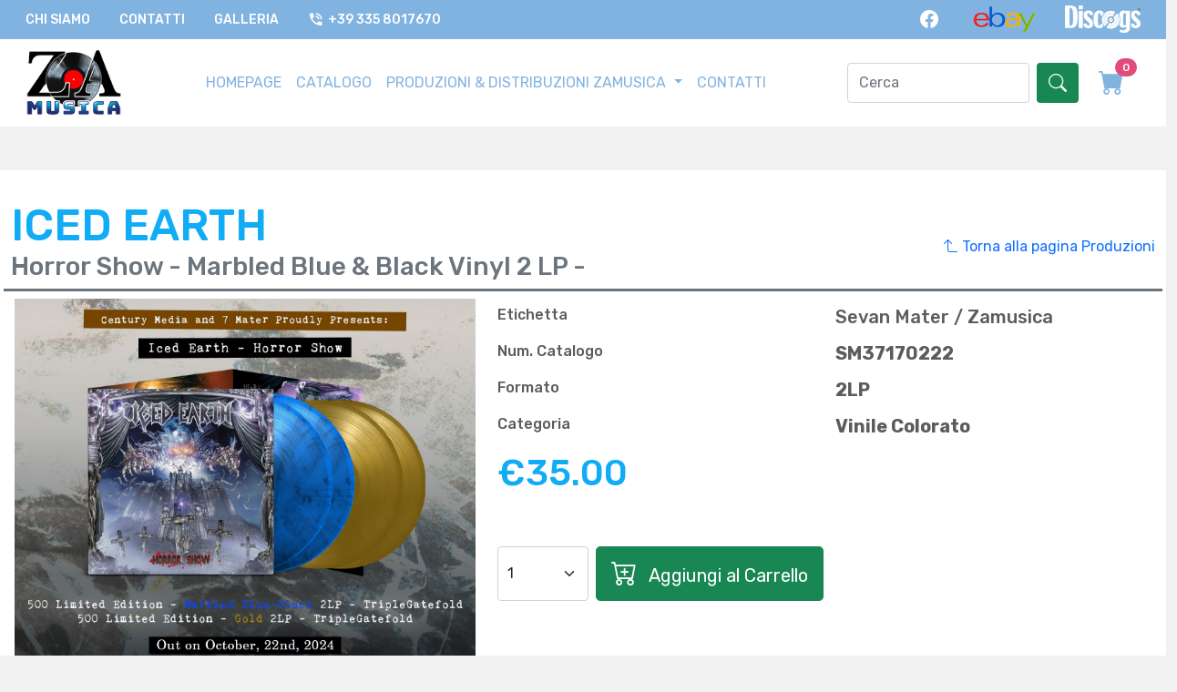

--- FILE ---
content_type: text/html; charset=UTF-8
request_url: https://www.zamusica.com/produzioni.php?itemID=360
body_size: 8891
content:

<!DOCTYPE html>
<html lang="it">
<meta http-equiv="content-type" content="text/html;charset=UTF-8" />

<head>
    <meta charset="utf-8" />
            <!--====== Title ======-->
        <title>ZAMUSICA : Iced Earth - Horror Show - Marbled Blue & Black Vinyl  2 LP - : 2LP</title>
        <meta property="og:url" content="https://www.zamusica.com/produzioni.php?itemID=360" />
        <meta property="og:type" content="website" />
        <meta property="og:title" content="Iced Earth - Horror Show - Marbled Blue & Black Vinyl  2 LP - : 2LP" />
        <meta property="og:description" content=" p  br   p  p  strong style     color      rgb 0     0     0      font-family     arial     helvetica     sans-serif     sans-serif        br   strong   p  p  strong style     background-color      va" />
        <meta property="og:image" content="https://www.zamusica.com/upload/1720542762_Iced-Earth-Horror-Show.png" />
        
    <meta name="description" content="" />
    <meta name="viewport" content="width=device-width, initial-scale=1" />

    <!--====== Favicon Icon ======-->
    <link rel="apple-touch-icon" sizes="57x57" href="./assets/icon/apple-icon-57x57.png">
    <link rel="apple-touch-icon" sizes="60x60" href="./assets/icon/apple-icon-60x60.png">
    <link rel="apple-touch-icon" sizes="72x72" href="./assets/icon/apple-icon-72x72.png">
    <link rel="apple-touch-icon" sizes="76x76" href="./assets/icon/apple-icon-76x76.png">
    <link rel="apple-touch-icon" sizes="114x114" href="./assets/icon/apple-icon-114x114.png">
    <link rel="apple-touch-icon" sizes="120x120" href="./assets/icon/apple-icon-120x120.png">
    <link rel="apple-touch-icon" sizes="144x144" href="./assets/icon/apple-icon-144x144.png">
    <link rel="apple-touch-icon" sizes="152x152" href="./assets/icon/apple-icon-152x152.png">
    <link rel="apple-touch-icon" sizes="180x180" href="./assets/icon/apple-icon-180x180.png">
    <link rel="icon" type="image/png" sizes="192x192"  href="./assets/icon/android-icon-192x192.png">
    <link rel="icon" type="image/png" sizes="32x32" href="./assets/icon/favicon-32x32.png">
    <link rel="icon" type="image/png" sizes="96x96" href="./assets/icon/favicon-96x96.png">
    <link rel="icon" type="image/png" sizes="16x16" href="./assets/icon/favicon-16x16.png">
    <link rel="manifest" href="./assets/icon/manifest.json">
    <meta name="msapplication-TileColor" content="#ffffff">
    <meta name="msapplication-TileImage" content="/assets/icon/ms-icon-144x144.png">
    <meta name="theme-color" content="#ffffff">
    <!--====== Bootstrap CSS ======-->
    <link rel="stylesheet" href="./assets/css/bootstrap.min.css" />
    <link rel="stylesheet" href="./assets/css/bootstrap-extension.min.css" />

    <!--====== Animate css ======-->
    <link rel="stylesheet" href="https://cdnjs.cloudflare.com/ajax/libs/animate.css/4.1.1/animate.min.css" />

    <!--======Bootstrap 5 Icons CSS ======-->
    <link rel="stylesheet" href="https://cdn.jsdelivr.net/npm/bootstrap-icons@1.8.1/font/bootstrap-icons.css" />
    <link rel="stylesheet" href="./assets/lightbox/css/lightbox.css" />


    <!--====== Material Design  Icons CSS ======-->
    <link rel="stylesheet" href="./assets/css/materialdesignicons.min.css" />


    <!--====== OwlCarousel CSS ======-->
    <link rel="stylesheet" href="./assets/css/owl.carousel.min.css" />
    <link rel="stylesheet" href="./assets/css/owl.theme.default.min.css" />

    <!--====== Style CSS ======-->
    <link rel="stylesheet" href="./assets/css/style.css?t=1764491026" />
    <!-- Google tag (gtag.js) -->
<script async src="https://www.googletagmanager.com/gtag/js?id=G-CCYCK2V9RT"></script>
<script>
  window.dataLayer = window.dataLayer || [];
  function gtag(){dataLayer.push(arguments);}
  gtag('js', new Date());

  gtag('config', 'G-CCYCK2V9RT');
</script>
</head>

<body>
    <div id="fb-root"></div>
    <script>
        (function(d, s, id) {
            var js, fjs = d.getElementsByTagName(s)[0];
            if (d.getElementById(id)) return;
            js = d.createElement(s);
            js.id = id;
            js.src = "https://connect.facebook.net/it_IT/sdk.js#xfbml=1&version=v3.0";
            fjs.parentNode.insertBefore(js, fjs);
        }(document, 'script', 'facebook-jssdk'));
    </script>
    <header class="menu-style-7">
    <!-- navbar top Start -->
    <div class="navbar-top-wrapper">
        <div class="container-xxl">
            <div class="navbar-top d-flex justify-content-between">
                <!-- navbar top left Start -->
                <div class="navbar-top-left">
                    <ul class="navbar-top-link">
                        <li class="d-none d-lg-block"><a href="info.php?page=chi_siamo">Chi Siamo</a></li>
                        <li class="d-none d-lg-block"><a href="info.php?page=contatti">Contatti</a></li>
                        <li class="d-none d-lg-block"><a href="galleria.php">Galleria</a></li>
                        <li>
                            <a href="tel:00393358017670"><i class="mdi mdi-phone-in-talk"></i> +39 335 8017670</a>
                        </li>
                    </ul>
                </div>
                <div class="navbar-top-right">
                    <ul class="navbar-top-link">
                        <li>
                            <a target="_blank" href="https://www.facebook.com/Zamusica-870383853011144/"><i
                                    class="fs-5 bi-facebook"></i></a>
                        </li>
                        <li class="d-none d-lg-block">
                            <a target="_blank" href="https://www.ebay.it/str/zamusica/"><img
                                    src="./assets/images/ebay.png" alt="ebay" /></a>
                        </li>
                        <li class="d-none d-lg-block">
                            <a target="_blank" href="https://www.discogs.com/seller/angelozz100/profile"><img
                                    src="./assets/images/discogs.png" alt="discogs" /></a>
                        </li>
                    </ul>
                </div>
            </div>
        </div>
    </div>
    <!-- navbar top Ends -->
</header>

<!-- main navbar Start -->
<div class="bg-white page-header">
    <div class="container-xxl">
        <nav class="navbar navbar-expand-lg navbar-light">
            <div class="container-fluid">
                <a href="index.php"><img id="mainLogo" class="logo" src="./assets/images/logo_lp.png" alt="Logo" /></a>
                <button class="navbar-toggler" type="button" data-bs-toggle="offcanvas"
                    data-bs-target="#navbarOffcanvasLg" aria-controls="navbarOffcanvasLg">
                    <span class="navbar-toggler-icon"></span>
                </button>
                <div class="collapse navbar-collapse" id="navbarSupportedContent">
                    <ul class="navbar-nav mx-auto mb-2 mb-lg-0">
                        <li class="nav-item"><a class="nav-link" href="index.php">HOMEPAGE</a></li>
                        <li class="nav-item"><a class="nav-link" href="articoli.php">CATALOGO</a></li>

                        <li class="nav-item dropdown">
                            <a class="nav-link dropdown-toggle" href="#" id="navbarDropdown" role="button"
                                data-bs-toggle="dropdown" aria-expanded="false">
                                PRODUZIONI & DISTRIBUZIONI ZAMUSICA
                            </a>
                            <ul class="dropdown-menu" aria-labelledby="navbarDropdown">
                                <li><a class="dropdown-item" href="produzioni.php">Tutte le etichette</a></li>
                                <li><a class="dropdown-item" href="produzioni.php?tc=N">NEW PLATFORM</a></li>
                                <li><a class="dropdown-item" href="produzioni.php?tc=R">NEW RAPFORM</a></li>
                                <li><a class="dropdown-item" href="produzioni.php?tc=D">NEW DANCEFORM</a></li>
                                <li><a class="dropdown-item" href="produzioni.php?tc=S">SEVAN MATER</a></li>
                            </ul>
                        </li>

                        <li class="nav-item d-block"><a class="nav-link" href="info.php?page=contatti">CONTATTI</a></li>
                        <li class="nav-item d-block d-lg-none pt-2">
                            <a class="nav-link" href="#0"><img class="img-fluid link-img" src="./assets/images/ebay.png"
                                    alt="ebay" /></a>
                        </li>
                        <li class="nav-itemd-block d-lg-none pt-2">
                            <a class="nav-link" href="#0"><img class="img-fluid link-img"
                                    src="./assets/images/discogs_orig.png" alt="discogs" /></a>
                        </li>
                    </ul>
                                        <form id="form1" action="cerca.php" method="get" class="d-flex">
                        <input style="width:200px" class="form-control me-2" type="text" name="keyw" placeholder="Cerca"
                            value="" />
                        <button class="btn btn-cart" type="submit"><i class="fs-5 bi-search"></i></button>
                    </form>
                    <ul class="px-3 d-none d-md-block">
                        <li><a class="icon-btn primary-icon-text icon-text-btn" href="carrello.php"><i
                                    style="color: #81b3e0" class="fs-3 bi-cart-fill"></i><span id="totqty"
                                    class="icon-text text-style-1">
                                    0                                </span></a></li>
                    </ul>
                </div>
            </div>
        </nav>
    </div>
</div>
<!-- main navbar Ends -->
<div class="d-block d-md-none text-center">
    <h6 class="py-2">cerca Articoli in</h6>
    <div class="d-flex justify-content-center align-items-center">
        <form id="form1" action="cerca.php" method="get" class="d-flex">
            <input style="width:280px" class="form-control me-2" type="text" name="keyw" placeholder="Cerca"
                value=" " />
            <button class="btn btn-cart" type="submit"><i class="fs-5 bi-search"></i></button>
        </form>
    </div>
    <div class="text-center py-2">
        Hai <strong>
            0        </strong> articoli nel carrello
            </div>
</div>        <div class="container-xxl mt-5 bg-white p-0">
            <div class="row p-3">
                <div class="col-12 col-md-8 my-2 p-2 border-bottom border-3 border-secondary">
                    <h1 class="text-sky det-autore text-uppercase">Iced Earth</h1>
                    <h3 class="text-secondary det-titolo">Horror Show - Marbled Blue & Black Vinyl  2 LP -</h3>
                </div>
                <div class="col-12 col-md-4 my-2 p-2 border-bottom border-3 border-secondary text-end pt-5">
                    <a href="produzioni.php"><i class="fs-6 bi-arrow-90deg-up"></i> Torna alla pagina Produzioni</a>
                </div>
                <div class="col-md-5">
                                            <a href="./upload/1720542762_Iced-Earth-Horror-Show.png" id="main_image_link" data-lightbox="image-360" data-title="Iced Earth - Horror Show - Marbled Blue   Black Vinyl  2 LP -">
                            <img class="img-fluid" id="main_image_det" src="./upload/1720542762_Iced-Earth-Horror-Show.png" alt="" />
                        </a>
                                        </div>
                <div class="col-md-7 P-3">
                    <div class="row my-2">
                        <div class="col-md-6 h6">Etichetta</div>
                        <div class="col-md-6 h5">Sevan Mater / Zamusica</div>
                    </div>
                    <div class="row my-2">
                        <div class="col-md-6 h6">Num. Catalogo</div>
                        <div class="col-md-6 h5"><strong>SM37170222</strong></div>
                    </div>
                    <div class="row my-2">
                        <div class="col-md-6 h6">Formato</div>
                        <div class="col-md-6 h5"><strong>2LP</strong></div>
                    </div>
                    <div class="row my-2">
                        <div class="col-md-6 h6">Categoria</div>
                        <div class="col-md-6 h5"><strong>Vinile Colorato</strong></div>
                    </div>
                    <div class="my-2">
                        <span class="text-sky h1">&euro;35.00</span> <br> <br>
                    </div>

                    <div class="my-4">
                                                        <div class="d-flex">
                                    <select style="width:100px; padding:0 10px" name="qty" id="qty" class="form-select me-2">
                                                                                    <option value="1">1</option>
                                                                                        <option value="2">2</option>
                                                                                        <option value="3">3</option>
                                                                                        <option value="4">4</option>
                                                                                        <option value="5">5</option>
                                                                                        <option value="6">6</option>
                                                                                        <option value="7">7</option>
                                                                                        <option value="8">8</option>
                                                                                        <option value="9">9</option>
                                                                                        <option value="10">10</option>
                                                                                        <option value="11">11</option>
                                                                                        <option value="12">12</option>
                                                                                        <option value="13">13</option>
                                                                                        <option value="14">14</option>
                                                                                        <option value="15">15</option>
                                                                                        <option value="16">16</option>
                                                                                        <option value="17">17</option>
                                                                                        <option value="18">18</option>
                                                                                        <option value="19">19</option>
                                                                                        <option value="20">20</option>
                                                                                        <option value="21">21</option>
                                                                                        <option value="22">22</option>
                                                                                        <option value="23">23</option>
                                                                                        <option value="24">24</option>
                                                                                        <option value="25">25</option>
                                                                                        <option value="26">26</option>
                                                                                        <option value="27">27</option>
                                                                                        <option value="28">28</option>
                                                                                        <option value="29">29</option>
                                                                                        <option value="30">30</option>
                                                                                        <option value="31">31</option>
                                                                                        <option value="32">32</option>
                                                                                        <option value="33">33</option>
                                                                                        <option value="34">34</option>
                                                                                        <option value="35">35</option>
                                                                                        <option value="36">36</option>
                                                                                        <option value="37">37</option>
                                                                                        <option value="38">38</option>
                                                                                        <option value="39">39</option>
                                                                                        <option value="40">40</option>
                                                                                        <option value="41">41</option>
                                                                                        <option value="42">42</option>
                                                                                        <option value="43">43</option>
                                                                                        <option value="44">44</option>
                                                                                        <option value="45">45</option>
                                                                                        <option value="46">46</option>
                                                                                        <option value="47">47</option>
                                                                                        <option value="48">48</option>
                                                                                        <option value="49">49</option>
                                                                                        <option value="50">50</option>
                                                                                        <option value="51">51</option>
                                                                                        <option value="52">52</option>
                                                                                        <option value="53">53</option>
                                                                                        <option value="54">54</option>
                                                                                        <option value="55">55</option>
                                                                                        <option value="56">56</option>
                                                                                        <option value="57">57</option>
                                                                                        <option value="58">58</option>
                                                                                        <option value="59">59</option>
                                                                                        <option value="60">60</option>
                                                                                        <option value="61">61</option>
                                                                                        <option value="62">62</option>
                                                                                        <option value="63">63</option>
                                                                                        <option value="64">64</option>
                                                                                        <option value="65">65</option>
                                                                                        <option value="66">66</option>
                                                                                        <option value="67">67</option>
                                                                                        <option value="68">68</option>
                                                                                        <option value="69">69</option>
                                                                                        <option value="70">70</option>
                                                                                        <option value="71">71</option>
                                                                                        <option value="72">72</option>
                                                                                        <option value="73">73</option>
                                                                                        <option value="74">74</option>
                                                                                        <option value="75">75</option>
                                                                                        <option value="76">76</option>
                                                                                        <option value="77">77</option>
                                                                                        <option value="78">78</option>
                                                                                        <option value="79">79</option>
                                                                                        <option value="80">80</option>
                                                                                        <option value="81">81</option>
                                                                                        <option value="82">82</option>
                                                                                        <option value="83">83</option>
                                                                                        <option value="84">84</option>
                                                                                        <option value="85">85</option>
                                                                                        <option value="86">86</option>
                                                                                        <option value="87">87</option>
                                                                                        <option value="88">88</option>
                                                                                        <option value="89">89</option>
                                                                                        <option value="90">90</option>
                                                                                        <option value="91">91</option>
                                                                                        <option value="92">92</option>
                                                                                        <option value="93">93</option>
                                                                                        <option value="94">94</option>
                                                                                        <option value="95">95</option>
                                                                                        <option value="96">96</option>
                                                                                        <option value="97">97</option>
                                                                                        <option value="98">98</option>
                                                                                        <option value="99">99</option>
                                                                                        <option value="100">100</option>
                                                                                        <option value="101">101</option>
                                                                                        <option value="102">102</option>
                                                                                        <option value="103">103</option>
                                                                                        <option value="104">104</option>
                                                                                        <option value="105">105</option>
                                                                                        <option value="106">106</option>
                                                                                        <option value="107">107</option>
                                                                                        <option value="108">108</option>
                                                                                        <option value="109">109</option>
                                                                                        <option value="110">110</option>
                                                                                        <option value="111">111</option>
                                                                                        <option value="112">112</option>
                                                                                        <option value="113">113</option>
                                                                                        <option value="114">114</option>
                                                                                        <option value="115">115</option>
                                                                                        <option value="116">116</option>
                                                                                        <option value="117">117</option>
                                                                                        <option value="118">118</option>
                                                                                        <option value="119">119</option>
                                                                                        <option value="120">120</option>
                                                                                        <option value="121">121</option>
                                                                                        <option value="122">122</option>
                                                                                        <option value="123">123</option>
                                                                                        <option value="124">124</option>
                                                                                        <option value="125">125</option>
                                                                                        <option value="126">126</option>
                                                                                        <option value="127">127</option>
                                                                                        <option value="128">128</option>
                                                                                        <option value="129">129</option>
                                                                                        <option value="130">130</option>
                                                                                        <option value="131">131</option>
                                                                                        <option value="132">132</option>
                                                                                        <option value="133">133</option>
                                                                                        <option value="134">134</option>
                                                                                        <option value="135">135</option>
                                                                                        <option value="136">136</option>
                                                                                        <option value="137">137</option>
                                                                                        <option value="138">138</option>
                                                                                        <option value="139">139</option>
                                                                                        <option value="140">140</option>
                                                                                        <option value="141">141</option>
                                                                                        <option value="142">142</option>
                                                                                        <option value="143">143</option>
                                                                                        <option value="144">144</option>
                                                                                        <option value="145">145</option>
                                                                                        <option value="146">146</option>
                                                                                        <option value="147">147</option>
                                                                                        <option value="148">148</option>
                                                                                        <option value="149">149</option>
                                                                                        <option value="150">150</option>
                                                                                        <option value="151">151</option>
                                                                                        <option value="152">152</option>
                                                                                        <option value="153">153</option>
                                                                                        <option value="154">154</option>
                                                                                        <option value="155">155</option>
                                                                                        <option value="156">156</option>
                                                                                        <option value="157">157</option>
                                                                                        <option value="158">158</option>
                                                                                        <option value="159">159</option>
                                                                                        <option value="160">160</option>
                                                                                        <option value="161">161</option>
                                                                                        <option value="162">162</option>
                                                                                        <option value="163">163</option>
                                                                                        <option value="164">164</option>
                                                                                        <option value="165">165</option>
                                                                                        <option value="166">166</option>
                                                                                        <option value="167">167</option>
                                                                                        <option value="168">168</option>
                                                                                        <option value="169">169</option>
                                                                                        <option value="170">170</option>
                                                                                        <option value="171">171</option>
                                                                                        <option value="172">172</option>
                                                                                        <option value="173">173</option>
                                                                                        <option value="174">174</option>
                                                                                        <option value="175">175</option>
                                                                                        <option value="176">176</option>
                                                                                        <option value="177">177</option>
                                                                                        <option value="178">178</option>
                                                                                        <option value="179">179</option>
                                                                                        <option value="180">180</option>
                                                                                        <option value="181">181</option>
                                                                                        <option value="182">182</option>
                                                                                        <option value="183">183</option>
                                                                                        <option value="184">184</option>
                                                                                        <option value="185">185</option>
                                                                                        <option value="186">186</option>
                                                                                        <option value="187">187</option>
                                                                                        <option value="188">188</option>
                                                                                        <option value="189">189</option>
                                                                                        <option value="190">190</option>
                                                                                        <option value="191">191</option>
                                                                                        <option value="192">192</option>
                                                                                        <option value="193">193</option>
                                                                                        <option value="194">194</option>
                                                                                        <option value="195">195</option>
                                                                                        <option value="196">196</option>
                                                                                        <option value="197">197</option>
                                                                                        <option value="198">198</option>
                                                                                        <option value="199">199</option>
                                                                                        <option value="200">200</option>
                                                                                        <option value="201">201</option>
                                                                                </select>
                                    <button class="btn btn-success btn-lg" onclick="addtoCart('360')"><i class="fs-3 bi-cart-plus pe-2"></i> Aggiungi al Carrello</button>
                                </div>
                                                    </div>

                    <div class="row mt-5">
						<div class="col-sm-12 p-3">
							<div class="fb-share-button" 
							data-href="https://www.zamusica.com/articoli.php?itemID=360" 
							data-layout="button" data-size="large">
							</div>
						</div>
					</div>
                </div>
            </div>

            <div class="p-4 my-3">
                <h4>Descrizione Articolo:</h4>
                <p><br></p><p><strong style="\" color:"="" rgb(0,="" 0,="" 0);="" font-family:="" arial,="" helvetica,="" sans-serif,="" sans-serif;\"=""><br></strong></p><p><strong style="\" background-color:"="" var(--bs-table-bg);="" color:="" rgb(0,="" 0,="" 0);="" font-family:="" arial,="" helvetica,="" sans-serif,="" sans-serif;\"="">Barcode:&nbsp;<span style="\" font-size:"="" 12pt;="" line-height:="" 17.12px;="" font-family:="" arial,="" sans-serif,="" helvetica,="" sans-serif;="" color:="" rgb(34,="" 34,="" 34);\"="">0617669419694</span></strong><br></p><p><strong style="\" color:"="" rgb(0,="" 0,="" 0);="" font-family:="" arial,="" helvetica,="" sans-serif,="" sans-serif;\"=""><span style="\" font-size:"="" 12pt;="" line-height:="" 17.12px;="" font-family:="" arial,="" sans-serif,="" helvetica,="" sans-serif;="" color:="" rgb(34,="" 34,="" 34);\"=""><br></span></strong></p><ul style="\" color:"="" rgb(0,="" 0,="" 0);="" font-family:="" arial,="" helvetica,="" sans-serif,="" sans-serif;\"=""><li style="\" margin:"="" 0cm="" 10pt="" 15px;\"=""><span style="\" line-height:"="" 13.8px;="" font-size:="" 12px;\"=""><span lang="\" en-us\""="">Luxurious Triple Gatefold Cover</span></span></li><li style="\" margin:"="" 0cm="" 10pt="" 15px;\"=""><span style="\" line-height:"="" 13.8px;="" font-size:="" 12px;\"=""><span lang="\" en-us\""="">Marbled Blue &amp; Black Coloured Vinyl&nbsp; (Double Vinyl)</span></span></li><li style="\" margin-left:"="" 15px;="" margin-bottom:="" 10pt;\"=""><span style="\" line-height:"="" 18.4px;\"=""><span lang="\" en-us\""="" style="\" font-size:"="" 10pt;\"="">Limited edition (500 copies)</span></span></li></ul>            </div>

            <br><br>
            <div id="products" class="row view-group mx-0 bg-white p-3">
                            <h4>Altri articoli Artista/Gruppo: <strong>Iced Earth</strong></h4>
                <h6><a href="cerca.php?keyw=Iced+Earth">vedi tutti gli articoli</a></h6>
                                    <div class="item col-12 col-lg-3 mt-3">
                        <div class="thumbnail card">
                            <a href="produzioni.php?itemID=378&tc=N">
                            <div class="img-event hover-zoom">
                                <img class="group list-group-image img-fluid card-img" src="./upload/iced-box-dystopia.jpg" alt="" />
                            </div>
                            </a>
                            <div class="caption card-body">
                                <a href="produzioni.php?itemID=378&tc=N">
                                <div style="min-height:80px">
                                    <h5 class="group card-title inner list-group-item-heading text-danger text-uppercase">Iced Earth</h5>
                                    <h6 class="text-sky fw-normal">Dystopia - Boxset 110 Copies</h6>
                                </div>
                                </a>
                                <div class="row">
                                                                            <div class="col-12 py-2 fst-italic">&nbsp;</div>
                                                                            <div class="col-12 col-md-6">
                                        <p class="lead"><i class="fs-5 bi-vinyl-fill"></i> BOX</p>                                    
                                    </div>
                                    <div class="col-12 col-md-6 text-end">
                                        <a class="btn btn-cart" href="articoli.php?itemID=378">&euro;100.00 <i class="fs-5 bi-cart-plus-fill"></i></a>
                                    </div>
                                </div>
                            </div>
                        </div>
                    </div>
                                        <div class="item col-12 col-lg-3 mt-3">
                        <div class="thumbnail card">
                            <a href="produzioni.php?itemID=361&tc=N">
                            <div class="img-event hover-zoom">
                                <img class="group list-group-image img-fluid card-img" src="./upload/Iced-Earth-Horror-Show.png" alt="" />
                            </div>
                            </a>
                            <div class="caption card-body">
                                <a href="produzioni.php?itemID=361&tc=N">
                                <div style="min-height:80px">
                                    <h5 class="group card-title inner list-group-item-heading text-danger text-uppercase">Iced Earth</h5>
                                    <h6 class="text-sky fw-normal">Horror Show - Gold Vinyl 2 Lp</h6>
                                </div>
                                </a>
                                <div class="row">
                                                                            <div class="col-12 py-2 fst-italic">Vinile Colorato</div>
                                                                            <div class="col-12 col-md-6">
                                        <p class="lead"><i class="fs-5 bi-vinyl-fill"></i> 2LP</p>                                    
                                    </div>
                                    <div class="col-12 col-md-6 text-end">
                                        <a class="btn btn-cart" href="articoli.php?itemID=361">&euro;35.00 <i class="fs-5 bi-cart-plus-fill"></i></a>
                                    </div>
                                </div>
                            </div>
                        </div>
                    </div>
                                        <div class="item col-12 col-lg-3 mt-3">
                        <div class="thumbnail card">
                            <a href="produzioni.php?itemID=359&tc=N">
                            <div class="img-event hover-zoom">
                                <img class="group list-group-image img-fluid card-img" src="./upload/1721061066_dystopia-gold.jpg" alt="" />
                            </div>
                            </a>
                            <div class="caption card-body">
                                <a href="produzioni.php?itemID=359&tc=N">
                                <div style="min-height:80px">
                                    <h5 class="group card-title inner list-group-item-heading text-danger text-uppercase">Iced Earth</h5>
                                    <h6 class="text-sky fw-normal">Dystopia - Gold  Lp</h6>
                                </div>
                                </a>
                                <div class="row">
                                                                            <div class="col-12 py-2 fst-italic">Vinile Colorato</div>
                                                                            <div class="col-12 col-md-6">
                                        <p class="lead"><i class="fs-5 bi-vinyl-fill"></i> LP</p>                                    
                                    </div>
                                    <div class="col-12 col-md-6 text-end">
                                        <a class="btn btn-cart" href="articoli.php?itemID=359">&euro;28.00 <i class="fs-5 bi-cart-plus-fill"></i></a>
                                    </div>
                                </div>
                            </div>
                        </div>
                    </div>
                                        <div class="item col-12 col-lg-3 mt-3">
                        <div class="thumbnail card">
                            <a href="produzioni.php?itemID=358&tc=N">
                            <div class="img-event hover-zoom">
                                <img class="group list-group-image img-fluid card-img" src="./upload/1721060805_dystopia-silver-cover.jpg" alt="" />
                            </div>
                            </a>
                            <div class="caption card-body">
                                <a href="produzioni.php?itemID=358&tc=N">
                                <div style="min-height:80px">
                                    <h5 class="group card-title inner list-group-item-heading text-danger text-uppercase">Iced Earth</h5>
                                    <h6 class="text-sky fw-normal">Dystopia - Silver Lp</h6>
                                </div>
                                </a>
                                <div class="row">
                                                                            <div class="col-12 py-2 fst-italic">Vinile Colorato</div>
                                                                            <div class="col-12 col-md-6">
                                        <p class="lead"><i class="fs-5 bi-vinyl-fill"></i> LP</p>                                    
                                    </div>
                                    <div class="col-12 col-md-6 text-end">
                                        <a class="btn btn-cart" href="articoli.php?itemID=358">&euro;28.00 <i class="fs-5 bi-cart-plus-fill"></i></a>
                                    </div>
                                </div>
                            </div>
                        </div>
                    </div>
                                </div>
        </div>
        <a href="#" id="back-to-top" title="Scroll to Top"><i class="fs-4 fw-bold bi-arrow-up"></i></a>
<!-- 
<div class="d-none d-md-block">
    <div class="bg-dark text-white me-5 mb-5 p-3 rounded-circle" id="toTop"><i class="fs-4 fw-bold bi-arrow-up"></i></div>
</div> -->
<div class="offcanvas  offcanvas-end" tabindex="-1" id="navbarOffcanvasLg" aria-labelledby="navbarOffcanvasLgLabel">
    <div class="offcanvas-header">
        <a href="index.php"><imgclass="logo" src="assets/images/logo_lp.png" alt="Logo" /></a>
        <button type="button" class="btn-close text-reset" data-bs-dismiss="offcanvas" aria-label="Close"></button>
    </div>
    <div class="offcanvas-body">
        <nav class="sidebar card py-2 mb-4">
            <ul class="nav flex-column" id="nav_accordion">
                <li class="nav-item"><a class="nav-link" href="index.php"><i class="bi small bi-caret-right-fill"></i> HOME</a></li>
                <li class="nav-item"><a class="nav-link" href="articoli.php"><i class="bi small bi-caret-right-fill"></i> CATALOGO</a></li>
                <li class="nav-item ps-4 text-danger">PRODUZIONI E DISTRIBUZIONI ZAMUSICA</li>
                <li class="nav-item"><a class="nav-link" href="produzioni.php?tc=N"><i class="bi small bi-caret-right-fill"></i> NEW PLATFORM</a></li>
                <li class="nav-item"><a class="nav-link" href="produzioni.php?tc=R"><i class="bi small bi-caret-right-fill"></i> NEW RAPFORM</a></li>
                <li class="nav-item"><a class="nav-link" href="produzioni.php?tc=M"><i class="bi small bi-caret-right-fill"></i> NORDUNG RECORDS</a></li>
                <li class="nav-item"><a class="nav-link" href="produzioni.php?tc=S"><i class="bi small bi-caret-right-fill"></i> SEVAN MATER</a></li>
                <li class="nav-item">&nbsp;</li>
                <li class="nav-item d-block d-lg-none"><a class="nav-link" href="galleria.php"><i class="bi small bi-caret-right-fill"></i> GALLERIA</a></li>
                <li class="nav-item d-block d-lg-none"><a class="nav-link" href="info.php?page=chi_siamo"><i class="bi small bi-caret-right-fill"></i> CHI SIAMO</a></li>
                <li class="nav-item d-block d-lg-none"><a class="nav-link" href="info.php?page=contatti"><i class="bi small bi-caret-right-fill"></i> CONTATTI</a></li>
                <li class="nav-item d-block d-lg-none"><a class="nav-link" href="info.php?page=terms"><i class="bi small bi-caret-right-fill"></i> TERMINI & CONDIZIONI</a></li>
            </ul>    
            <ul class="list-inline text-center pt-4">
                <li class="list-inline-item">
                    <a class="list-inline-item" href="https://www.facebook.com/Zamusica-870383853011144/"><i class="fs-2 bi-facebook"></i></a>
                </li>
                <li class="list-inline-item">
                    <a class="list-inline-item" href="https://www.ebay.it/str/zamusica/"><img class="img-fluid link-img" src="./assets/images/ebay.png" alt="ebay" /></a>
                </li>
                <li class="list-inline-item">
                    <a class="list-inline-item" href="https://www.discogs.com/seller/angelozz100/profile"><img class="img-fluid link-img" src="./assets/images/discogs_orig.png" alt="discogs" /></a>
                </li>
            </ul>

                <!-- <li class="nav-item has-submenu">
                    <a class="nav-link" href="#"> Submenu links <i class="bi small bi-caret-down-fill caret-right"></i></a>
                    <ul class="submenu collapse">
                        <li><a class="nav-link" href="#">Submenu item 1 </a></li>
                        <li><a class="nav-link" href="#">Submenu item 2 </a></li>
                        <li><a class="nav-link" href="#">Submenu item 3 </a> </li>
                    </ul>
                </li>
                <li class="nav-item has-submenu">
                    <a class="nav-link" href="#"> More menus   <i class="bi small bi-caret-down-fill"></i></a>
                    <ul class="submenu collapse">
                        <li><a class="nav-link" href="#">Submenu item 4 </a></li>
                        <li><a class="nav-link" href="#">Submenu item 5 </a></li>
                        <li><a class="nav-link" href="#">Submenu item 6 </a></li>
                        <li><a class="nav-link" href="#">Submenu item 7 </a></li>
                    </ul>
                </li>
                <li class="nav-item">
                    <a class="nav-link" href="#"> Something </a>
                </li>
                <li class="nav-item">
                    <a class="nav-link" href="#"> Other link </a>
                </li> -->
            </ul>
        </nav>
        <!-- <ul class="list-style-none">
            <li><a href="index.php">HOME</a></li>
            <li><a href="articoli.php">NEGOZIO</a></li>
            <li><a href="produzioni.php?tc=N">NEW PLATFORM</a></li>
            <li><a href="produzioni.php?tc=R">NEW RAPFORM</a></li>
            <li><a href="produzioni.php?tc=M">NORDUNG RECORDS</a></li>
            <li><a href="produzioni.php?tc=S">SEVAN MATER</a></li>

            <li><a href="info.php?page=chi_siamo">CHI SIAMO</a></li>
            <li><a href="info.php?page=dove_siamo">DOVE SIAMO</a></li>
            <li><a href="info.php?page=contatti">CONTATTI</a></li>
            <li>
            <a target="_blank" href="https://www.ebay.it/str/zamusica/"><img class="img-fluid link-img" src="./assets/images/ebay.png" alt="ebay" /></a>
            </li>
            <li>
            <a target="_blank" href="https://www.discogs.com/seller/zamusica2022/profile"><img class="img-fluid link-img" src="./assets/images/discogs_orig.png" alt="discogs" /></a>
            </li>
        </ul> -->
    </div>
</div>
<div class="modal fade" id="exampleModal" tabindex="-1" aria-labelledby="exampleModalLabel" aria-hidden="true">
  <div class="modal-dialog modal-lg">
    <div class="modal-content">
      <div class="modal-header">
        <!-- <h5 class="modal-title" id="exampleModalLabel">INFO FIERA DEL DISCO: <span class="fair-city text-danger fw-bold"></span> </h5> -->
        <button type="button" class="btn-close" data-bs-dismiss="modal" aria-label="Close"></button>
      </div>
      <div class="modal-body">
        <h5>Fiera del Disco</h5>
        <h1 class="fair-city text-danger fw-bold"></h1>
        <div class="fair-image"></div>

        <h3 class="fair-luogo"></h3>
        <h4 class="fair-indirizzo"></h4>
        <br>
        <h4 class="fair-data-inizio"></h4>
        <h4 class="fair-data-termine"></h4>
        <h6 class="fair-orario"></h6>
        <br>
        <strong>Descrizione:</strong> <br>
        <h6 class="fair-descrizione"></h6>
        <br>
        <strong>Contatti:</strong> <br>
        <h4 class="fair-organizzazione"></h4>
        <h5 class="fair-email"></h5>
        <h5 class="fair-telefono"></h5>
      </div>
      <div class="modal-footer">
        <button type="button" class="btn btn-secondary" data-bs-dismiss="modal">Chiudi Finestra</button>
      </div>
    </div>
  </div>
</div>
<div style="vertical-align: baseline">
    <div class="footer-info pt-5 pb-3">
        <div class="container">
            <div class="row">
                <div class="col-md-3 text-center text-lg-start">
                    <a href="index.php">
                    <img class="img-fluid" src="assets/images/logo_lp.png" alt="" />
                    </a>
                </div>
                <div class="col-md-3">
                    <h5 class="footer-title">Prodotti</h5>
                    <ul class="link">
                        <li><a href="articoli.php">Negozio</a></li>
                        <li><a href="produzioni.php?tc=N">New Platform</a></li>
                        <li><a href="produzioni.php?tc=R">New Rapform</a></li>
                        <li><a href="produzioni.php?tc=M">Nordung Records</a></li>
                        <li><a href="produzioni.php?tc=S">Sevan Mater / 7 Mater</a></li>

                    </ul>
                </div>
                <div class="col-md-3">
                    <h5 class="footer-title">Info</h5>
                    <ul class="link">
                        <li><a href="index.php">Home</a></li>
                        <li><a href="info.php?page=chi_siamo">Chi Siamo</a></li>
                        <li><a href="info.php?page=contatti">Contatti</a></li>
                        <li><a href="galleria.php">Galleria</a></li>
                        <li><a href="info.php?page=terms">Termini e Condizioni</a></li>
                    </ul>
                </div>
                <div class="col-md-3">
                    <h5 class="footer-title">Contatti</h5>
                    <div class="my-2"><p>Zamusica di Zermian Angelo</p>

<p>Info.zamusica@gmail.com</p>

<p>Tel. +39 335 8017670</p></div>
                    <img class="img-fluid" src="assets/images/payments.png" alt="">
                </div>
            </div>
            <div class="my-3 text-center" style="font-size:14px">
                Zamusica, distributore ufficiale delle&nbsp;etichette New Platform e Za Project<br>
Vendita on line di articoli musicali ; oltre che sul nostro sito, vendiamo anche&nbsp;su ebay e discogs (Zamusica e' il nome del negozio sia su ebay che su discogs)<br>
Organizzatore di eventi, Fiere del Disco e del Fumetto, concerti e Festival musicali            </div>
            <div class="mt-2 text-center fw-bold" style="font-size:14px">
                Copyright &copy; 2025 ZaMusica.com - All rights reserved <br>
                <span class="footer-link">Realizzato da <a href="https://webmusicbid.com">Webmusicbid</a></span>

            </div>
        </div>
    </div>
</div>
    <!--====== Javascript and Jquery plugins ======-->
    <script src="./assets/js/bootstrap.bundle.min.js"></script>
    <script src="./assets/js/bootstrap-extension.min.js"></script>
    <script src="./assets/js/jquery.min.js"></script>
    <script src="./assets/js/owl.carousel.min.js"></script>
    <script src="./assets/lightbox/js/lightbox.js"></script>
    <script src="https://cdn.jsdelivr.net/npm/sweetalert2@10"></script>

    <script>
        // Logo animation + fadeIn
        var images = [
            "./assets/images/logo_lp.png",
            "./assets/images/logo_cd.png"
        ]
        var current = 0;
        setInterval(function(){
            $('#mainLogo').fadeOut(100, function(){
                $('#mainLogo').attr('src', images[current]).fadeIn(100);
            })
            current = (current < images.length - 1)? current + 1: 0;
        },5000); /*1000 = 1 sec*/

        $( ".thumbimg" ).click(function() {
            var idimg = $(this).attr('src');
            $('#main_image_det').attr('src',idimg);
            $('#main_image_link').attr('href',idimg);
        });	

        function addtoCart(itemId)
        {
            var qty = $('#qty').val();
            console.log(itemId+' - '+qty);
            $.ajax({
                type: "post",
                url: "add_to_cart.php",
                data: "item_id="+itemId+"&qty="+qty+"&rep=P",
                dataType: "json",
                success: function (response) {
                    $('#totqty').html(response.totqty);
                    console.log(response.totqty);
                    Swal.fire({
                        title: '<span class="h6">Articolo Inserito!</span>',
                        icon: 'success',
                        html:
                            'Hai inserito nel carrello l\'articolo<br><strong> ' +
                            response.titolo + '</strong>' +
                            '<br><br><a class="btn btn-success pe-3" href="carrello.php">Vai al Carrello</a> ' +
                            '<a class="btn btn-sky" href="produzioni.php?tc=">Continua Acquisti</a>',
                        timer: 2000,
                        timerProgressBar: true,
                        didOpen: () => {
                            Swal.showLoading()
                            timerInterval = setInterval(() => {
                            const content = Swal.getContent()
                            if (content) {
                                const b = content.querySelector('b')
                                if (b) {
                                b.textContent = Swal.getTimerLeft()
                                }
                            }
                            }, 200)
                        },
                        willClose: () => {
                            clearInterval(timerInterval);
                            location.reload();
                        }
                    });
                }
            });
        }


        $(".owl-carousel").owlCarousel({
            loop: true,
            margin: 10,
            autoplay: true,
            autoplayTimeout: 8000,
            autoplayHoverPause: true,
            responsiveClass: true,
            responsive: {
                0: {
                    items: 1,
                    nav: true,
                    loop: false,
                },
                600: {
                    items: 2,
                    nav: true,
                    loop: false,
                },
                1000: {
                    items: 3,
                    nav: true,
                    loop: false,
                },
            },
        });

        $(document).ready(function(){
            $(window).scroll(function(){
                if($(this).scrollTop() > 100){
                    $('#back-to-top').fadeIn();
                }else{
                    $('#back-to-top').fadeOut();
                }
            });
            $('#back-to-top').click(function(){
                $("html, body").animate({ scrollTop: 0 }, 600);
                return false;
            });
        });


        $(document).ready(function(){
            $(window).bind('scroll', function() {
            var navHeight = 70;
                if ($(window).scrollTop() > navHeight) {
                    $('.page-header').addClass('animate__animated animate__fadeInDown');
                    $('.page-header').addClass('fixed-top');
                }
                else {
                    $('.page-header').removeClass('fixed-top');
                    $('.page-header').removeClass('animate__animated animate__fadeInDown');
                }
            });
        });        
    </script>
</body>

</html>

--- FILE ---
content_type: text/css
request_url: https://www.zamusica.com/assets/css/materialdesignicons.min.css
body_size: 39922
content:
@font-face {
    font-family: "Material Design Icons";
    src: url("../fonts/materialdesignicons-webfontce09.eot?v=5.1.45");
    src: url("../fonts/materialdesignicons-webfontd41d.eot?#iefix&v=5.1.45") format("embedded-opentype"), url("../fonts/materialdesignicons-webfontce09.woff2?v=5.1.45") format("woff2"), url("../fonts/materialdesignicons-webfontce09.woff?v=5.1.45") format("woff"), url("../fonts/materialdesignicons-webfontce09.ttf?v=5.1.45") format("truetype");
    font-weight: normal;
    font-style: normal
}

.mdi:before,
.mdi-set {
    display: inline-block;
    font: normal normal normal 24px/1 "Material Design Icons";
    font-size: inherit;
    text-rendering: auto;
    line-height: inherit;
    -webkit-font-smoothing: antialiased;
    -moz-osx-font-smoothing: grayscale
}

.mdi-ab-testing::before {
    content: "\F01C9"
}

.mdi-abjad-arabic::before {
    content: "\F1328"
}

.mdi-abjad-hebrew::before {
    content: "\F1329"
}

.mdi-abugida-devanagari::before {
    content: "\F132A"
}

.mdi-abugida-thai::before {
    content: "\F132B"
}

.mdi-access-point::before {
    content: "\F0003"
}

.mdi-access-point-network::before {
    content: "\F0002"
}

.mdi-access-point-network-off::before {
    content: "\F0BE1"
}

.mdi-account::before {
    content: "\F0004"
}

.mdi-account-alert::before {
    content: "\F0005"
}

.mdi-account-alert-outline::before {
    content: "\F0B50"
}

.mdi-account-arrow-left::before {
    content: "\F0B51"
}

.mdi-account-arrow-left-outline::before {
    content: "\F0B52"
}

.mdi-account-arrow-right::before {
    content: "\F0B53"
}

.mdi-account-arrow-right-outline::before {
    content: "\F0B54"
}

.mdi-account-box::before {
    content: "\F0006"
}

.mdi-account-box-multiple::before {
    content: "\F0934"
}

.mdi-account-box-multiple-outline::before {
    content: "\F100A"
}

.mdi-account-box-outline::before {
    content: "\F0007"
}

.mdi-account-cancel::before {
    content: "\F12DF"
}

.mdi-account-cancel-outline::before {
    content: "\F12E0"
}

.mdi-account-cash::before {
    content: "\F1097"
}

.mdi-account-cash-outline::before {
    content: "\F1098"
}

.mdi-account-check::before {
    content: "\F0008"
}

.mdi-account-check-outline::before {
    content: "\F0BE2"
}

.mdi-account-child::before {
    content: "\F0A89"
}

.mdi-account-child-circle::before {
    content: "\F0A8A"
}

.mdi-account-child-outline::before {
    content: "\F10C8"
}

.mdi-account-circle::before {
    content: "\F0009"
}

.mdi-account-circle-outline::before {
    content: "\F0B55"
}

.mdi-account-clock::before {
    content: "\F0B56"
}

.mdi-account-clock-outline::before {
    content: "\F0B57"
}

.mdi-account-cog::before {
    content: "\F1370"
}

.mdi-account-cog-outline::before {
    content: "\F1371"
}

.mdi-account-convert::before {
    content: "\F000A"
}

.mdi-account-convert-outline::before {
    content: "\F1301"
}

.mdi-account-cowboy-hat::before {
    content: "\F0E9B"
}

.mdi-account-details::before {
    content: "\F0631"
}

.mdi-account-details-outline::before {
    content: "\F1372"
}

.mdi-account-edit::before {
    content: "\F06BC"
}

.mdi-account-edit-outline::before {
    content: "\F0FFB"
}

.mdi-account-group::before {
    content: "\F0849"
}

.mdi-account-group-outline::before {
    content: "\F0B58"
}

.mdi-account-hard-hat::before {
    content: "\F05B5"
}

.mdi-account-heart::before {
    content: "\F0899"
}

.mdi-account-heart-outline::before {
    content: "\F0BE3"
}

.mdi-account-key::before {
    content: "\F000B"
}

.mdi-account-key-outline::before {
    content: "\F0BE4"
}

.mdi-account-lock::before {
    content: "\F115E"
}

.mdi-account-lock-outline::before {
    content: "\F115F"
}

.mdi-account-minus::before {
    content: "\F000D"
}

.mdi-account-minus-outline::before {
    content: "\F0AEC"
}

.mdi-account-multiple::before {
    content: "\F000E"
}

.mdi-account-multiple-check::before {
    content: "\F08C5"
}

.mdi-account-multiple-check-outline::before {
    content: "\F11FE"
}

.mdi-account-multiple-minus::before {
    content: "\F05D3"
}

.mdi-account-multiple-minus-outline::before {
    content: "\F0BE5"
}

.mdi-account-multiple-outline::before {
    content: "\F000F"
}

.mdi-account-multiple-plus::before {
    content: "\F0010"
}

.mdi-account-multiple-plus-outline::before {
    content: "\F0800"
}

.mdi-account-multiple-remove::before {
    content: "\F120A"
}

.mdi-account-multiple-remove-outline::before {
    content: "\F120B"
}

.mdi-account-music::before {
    content: "\F0803"
}

.mdi-account-music-outline::before {
    content: "\F0CE9"
}

.mdi-account-network::before {
    content: "\F0011"
}

.mdi-account-network-outline::before {
    content: "\F0BE6"
}

.mdi-account-off::before {
    content: "\F0012"
}

.mdi-account-off-outline::before {
    content: "\F0BE7"
}

.mdi-account-outline::before {
    content: "\F0013"
}

.mdi-account-plus::before {
    content: "\F0014"
}

.mdi-account-plus-outline::before {
    content: "\F0801"
}

.mdi-account-question::before {
    content: "\F0B59"
}

.mdi-account-question-outline::before {
    content: "\F0B5A"
}

.mdi-account-remove::before {
    content: "\F0015"
}

.mdi-account-remove-outline::before {
    content: "\F0AED"
}

.mdi-account-search::before {
    content: "\F0016"
}

.mdi-account-search-outline::before {
    content: "\F0935"
}

.mdi-account-settings::before {
    content: "\F0630"
}

.mdi-account-settings-outline::before {
    content: "\F10C9"
}

.mdi-account-star::before {
    content: "\F0017"
}

.mdi-account-star-outline::before {
    content: "\F0BE8"
}

.mdi-account-supervisor::before {
    content: "\F0A8B"
}

.mdi-account-supervisor-circle::before {
    content: "\F0A8C"
}

.mdi-account-supervisor-outline::before {
    content: "\F112D"
}

.mdi-account-switch::before {
    content: "\F0019"
}

.mdi-account-switch-outline::before {
    content: "\F04CB"
}

.mdi-account-tie::before {
    content: "\F0CE3"
}

.mdi-account-tie-outline::before {
    content: "\F10CA"
}

.mdi-account-tie-voice::before {
    content: "\F1308"
}

.mdi-account-tie-voice-off::before {
    content: "\F130A"
}

.mdi-account-tie-voice-off-outline::before {
    content: "\F130B"
}

.mdi-account-tie-voice-outline::before {
    content: "\F1309"
}

.mdi-account-voice::before {
    content: "\F05CB"
}

.mdi-adjust::before {
    content: "\F001A"
}

.mdi-adobe::before {
    content: "\F0936"
}

.mdi-adobe-acrobat::before {
    content: "\F0F9D"
}

.mdi-air-conditioner::before {
    content: "\F001B"
}

.mdi-air-filter::before {
    content: "\F0D43"
}

.mdi-air-horn::before {
    content: "\F0DAC"
}

.mdi-air-humidifier::before {
    content: "\F1099"
}

.mdi-air-purifier::before {
    content: "\F0D44"
}

.mdi-airbag::before {
    content: "\F0BE9"
}

.mdi-airballoon::before {
    content: "\F001C"
}

.mdi-airballoon-outline::before {
    content: "\F100B"
}

.mdi-airplane::before {
    content: "\F001D"
}

.mdi-airplane-landing::before {
    content: "\F05D4"
}

.mdi-airplane-off::before {
    content: "\F001E"
}

.mdi-airplane-takeoff::before {
    content: "\F05D5"
}

.mdi-airport::before {
    content: "\F084B"
}

.mdi-alarm::before {
    content: "\F0020"
}

.mdi-alarm-bell::before {
    content: "\F078E"
}

.mdi-alarm-check::before {
    content: "\F0021"
}

.mdi-alarm-light::before {
    content: "\F078F"
}

.mdi-alarm-light-outline::before {
    content: "\F0BEA"
}

.mdi-alarm-multiple::before {
    content: "\F0022"
}

.mdi-alarm-note::before {
    content: "\F0E71"
}

.mdi-alarm-note-off::before {
    content: "\F0E72"
}

.mdi-alarm-off::before {
    content: "\F0023"
}

.mdi-alarm-plus::before {
    content: "\F0024"
}

.mdi-alarm-snooze::before {
    content: "\F068E"
}

.mdi-album::before {
    content: "\F0025"
}

.mdi-alert::before {
    content: "\F0026"
}

.mdi-alert-box::before {
    content: "\F0027"
}

.mdi-alert-box-outline::before {
    content: "\F0CE4"
}

.mdi-alert-circle::before {
    content: "\F0028"
}

.mdi-alert-circle-check::before {
    content: "\F11ED"
}

.mdi-alert-circle-check-outline::before {
    content: "\F11EE"
}

.mdi-alert-circle-outline::before {
    content: "\F05D6"
}

.mdi-alert-decagram::before {
    content: "\F06BD"
}

.mdi-alert-decagram-outline::before {
    content: "\F0CE5"
}

.mdi-alert-octagon::before {
    content: "\F0029"
}

.mdi-alert-octagon-outline::before {
    content: "\F0CE6"
}

.mdi-alert-octagram::before {
    content: "\F0767"
}

.mdi-alert-octagram-outline::before {
    content: "\F0CE7"
}

.mdi-alert-outline::before {
    content: "\F002A"
}

.mdi-alert-rhombus::before {
    content: "\F11CE"
}

.mdi-alert-rhombus-outline::before {
    content: "\F11CF"
}

.mdi-alien::before {
    content: "\F089A"
}

.mdi-alien-outline::before {
    content: "\F10CB"
}

.mdi-align-horizontal-center::before {
    content: "\F11C3"
}

.mdi-align-horizontal-left::before {
    content: "\F11C2"
}

.mdi-align-horizontal-right::before {
    content: "\F11C4"
}

.mdi-align-vertical-bottom::before {
    content: "\F11C5"
}

.mdi-align-vertical-center::before {
    content: "\F11C6"
}

.mdi-align-vertical-top::before {
    content: "\F11C7"
}

.mdi-all-inclusive::before {
    content: "\F06BE"
}

.mdi-allergy::before {
    content: "\F1258"
}

.mdi-alpha::before {
    content: "\F002B"
}

.mdi-alpha-a::before {
    content: "\F0AEE"
}

.mdi-alpha-a-box::before {
    content: "\F0B08"
}

.mdi-alpha-a-box-outline::before {
    content: "\F0BEB"
}

.mdi-alpha-a-circle::before {
    content: "\F0BEC"
}

.mdi-alpha-a-circle-outline::before {
    content: "\F0BED"
}

.mdi-alpha-b::before {
    content: "\F0AEF"
}

.mdi-alpha-b-box::before {
    content: "\F0B09"
}

.mdi-alpha-b-box-outline::before {
    content: "\F0BEE"
}

.mdi-alpha-b-circle::before {
    content: "\F0BEF"
}

.mdi-alpha-b-circle-outline::before {
    content: "\F0BF0"
}

.mdi-alpha-c::before {
    content: "\F0AF0"
}

.mdi-alpha-c-box::before {
    content: "\F0B0A"
}

.mdi-alpha-c-box-outline::before {
    content: "\F0BF1"
}

.mdi-alpha-c-circle::before {
    content: "\F0BF2"
}

.mdi-alpha-c-circle-outline::before {
    content: "\F0BF3"
}

.mdi-alpha-d::before {
    content: "\F0AF1"
}

.mdi-alpha-d-box::before {
    content: "\F0B0B"
}

.mdi-alpha-d-box-outline::before {
    content: "\F0BF4"
}

.mdi-alpha-d-circle::before {
    content: "\F0BF5"
}

.mdi-alpha-d-circle-outline::before {
    content: "\F0BF6"
}

.mdi-alpha-e::before {
    content: "\F0AF2"
}

.mdi-alpha-e-box::before {
    content: "\F0B0C"
}

.mdi-alpha-e-box-outline::before {
    content: "\F0BF7"
}

.mdi-alpha-e-circle::before {
    content: "\F0BF8"
}

.mdi-alpha-e-circle-outline::before {
    content: "\F0BF9"
}

.mdi-alpha-f::before {
    content: "\F0AF3"
}

.mdi-alpha-f-box::before {
    content: "\F0B0D"
}

.mdi-alpha-f-box-outline::before {
    content: "\F0BFA"
}

.mdi-alpha-f-circle::before {
    content: "\F0BFB"
}

.mdi-alpha-f-circle-outline::before {
    content: "\F0BFC"
}

.mdi-alpha-g::before {
    content: "\F0AF4"
}

.mdi-alpha-g-box::before {
    content: "\F0B0E"
}

.mdi-alpha-g-box-outline::before {
    content: "\F0BFD"
}

.mdi-alpha-g-circle::before {
    content: "\F0BFE"
}

.mdi-alpha-g-circle-outline::before {
    content: "\F0BFF"
}

.mdi-alpha-h::before {
    content: "\F0AF5"
}

.mdi-alpha-h-box::before {
    content: "\F0B0F"
}

.mdi-alpha-h-box-outline::before {
    content: "\F0C00"
}

.mdi-alpha-h-circle::before {
    content: "\F0C01"
}

.mdi-alpha-h-circle-outline::before {
    content: "\F0C02"
}

.mdi-alpha-i::before {
    content: "\F0AF6"
}

.mdi-alpha-i-box::before {
    content: "\F0B10"
}

.mdi-alpha-i-box-outline::before {
    content: "\F0C03"
}

.mdi-alpha-i-circle::before {
    content: "\F0C04"
}

.mdi-alpha-i-circle-outline::before {
    content: "\F0C05"
}

.mdi-alpha-j::before {
    content: "\F0AF7"
}

.mdi-alpha-j-box::before {
    content: "\F0B11"
}

.mdi-alpha-j-box-outline::before {
    content: "\F0C06"
}

.mdi-alpha-j-circle::before {
    content: "\F0C07"
}

.mdi-alpha-j-circle-outline::before {
    content: "\F0C08"
}

.mdi-alpha-k::before {
    content: "\F0AF8"
}

.mdi-alpha-k-box::before {
    content: "\F0B12"
}

.mdi-alpha-k-box-outline::before {
    content: "\F0C09"
}

.mdi-alpha-k-circle::before {
    content: "\F0C0A"
}

.mdi-alpha-k-circle-outline::before {
    content: "\F0C0B"
}

.mdi-alpha-l::before {
    content: "\F0AF9"
}

.mdi-alpha-l-box::before {
    content: "\F0B13"
}

.mdi-alpha-l-box-outline::before {
    content: "\F0C0C"
}

.mdi-alpha-l-circle::before {
    content: "\F0C0D"
}

.mdi-alpha-l-circle-outline::before {
    content: "\F0C0E"
}

.mdi-alpha-m::before {
    content: "\F0AFA"
}

.mdi-alpha-m-box::before {
    content: "\F0B14"
}

.mdi-alpha-m-box-outline::before {
    content: "\F0C0F"
}

.mdi-alpha-m-circle::before {
    content: "\F0C10"
}

.mdi-alpha-m-circle-outline::before {
    content: "\F0C11"
}

.mdi-alpha-n::before {
    content: "\F0AFB"
}

.mdi-alpha-n-box::before {
    content: "\F0B15"
}

.mdi-alpha-n-box-outline::before {
    content: "\F0C12"
}

.mdi-alpha-n-circle::before {
    content: "\F0C13"
}

.mdi-alpha-n-circle-outline::before {
    content: "\F0C14"
}

.mdi-alpha-o::before {
    content: "\F0AFC"
}

.mdi-alpha-o-box::before {
    content: "\F0B16"
}

.mdi-alpha-o-box-outline::before {
    content: "\F0C15"
}

.mdi-alpha-o-circle::before {
    content: "\F0C16"
}

.mdi-alpha-o-circle-outline::before {
    content: "\F0C17"
}

.mdi-alpha-p::before {
    content: "\F0AFD"
}

.mdi-alpha-p-box::before {
    content: "\F0B17"
}

.mdi-alpha-p-box-outline::before {
    content: "\F0C18"
}

.mdi-alpha-p-circle::before {
    content: "\F0C19"
}

.mdi-alpha-p-circle-outline::before {
    content: "\F0C1A"
}

.mdi-alpha-q::before {
    content: "\F0AFE"
}

.mdi-alpha-q-box::before {
    content: "\F0B18"
}

.mdi-alpha-q-box-outline::before {
    content: "\F0C1B"
}

.mdi-alpha-q-circle::before {
    content: "\F0C1C"
}

.mdi-alpha-q-circle-outline::before {
    content: "\F0C1D"
}

.mdi-alpha-r::before {
    content: "\F0AFF"
}

.mdi-alpha-r-box::before {
    content: "\F0B19"
}

.mdi-alpha-r-box-outline::before {
    content: "\F0C1E"
}

.mdi-alpha-r-circle::before {
    content: "\F0C1F"
}

.mdi-alpha-r-circle-outline::before {
    content: "\F0C20"
}

.mdi-alpha-s::before {
    content: "\F0B00"
}

.mdi-alpha-s-box::before {
    content: "\F0B1A"
}

.mdi-alpha-s-box-outline::before {
    content: "\F0C21"
}

.mdi-alpha-s-circle::before {
    content: "\F0C22"
}

.mdi-alpha-s-circle-outline::before {
    content: "\F0C23"
}

.mdi-alpha-t::before {
    content: "\F0B01"
}

.mdi-alpha-t-box::before {
    content: "\F0B1B"
}

.mdi-alpha-t-box-outline::before {
    content: "\F0C24"
}

.mdi-alpha-t-circle::before {
    content: "\F0C25"
}

.mdi-alpha-t-circle-outline::before {
    content: "\F0C26"
}

.mdi-alpha-u::before {
    content: "\F0B02"
}

.mdi-alpha-u-box::before {
    content: "\F0B1C"
}

.mdi-alpha-u-box-outline::before {
    content: "\F0C27"
}

.mdi-alpha-u-circle::before {
    content: "\F0C28"
}

.mdi-alpha-u-circle-outline::before {
    content: "\F0C29"
}

.mdi-alpha-v::before {
    content: "\F0B03"
}

.mdi-alpha-v-box::before {
    content: "\F0B1D"
}

.mdi-alpha-v-box-outline::before {
    content: "\F0C2A"
}

.mdi-alpha-v-circle::before {
    content: "\F0C2B"
}

.mdi-alpha-v-circle-outline::before {
    content: "\F0C2C"
}

.mdi-alpha-w::before {
    content: "\F0B04"
}

.mdi-alpha-w-box::before {
    content: "\F0B1E"
}

.mdi-alpha-w-box-outline::before {
    content: "\F0C2D"
}

.mdi-alpha-w-circle::before {
    content: "\F0C2E"
}

.mdi-alpha-w-circle-outline::before {
    content: "\F0C2F"
}

.mdi-alpha-x::before {
    content: "\F0B05"
}

.mdi-alpha-x-box::before {
    content: "\F0B1F"
}

.mdi-alpha-x-box-outline::before {
    content: "\F0C30"
}

.mdi-alpha-x-circle::before {
    content: "\F0C31"
}

.mdi-alpha-x-circle-outline::before {
    content: "\F0C32"
}

.mdi-alpha-y::before {
    content: "\F0B06"
}

.mdi-alpha-y-box::before {
    content: "\F0B20"
}

.mdi-alpha-y-box-outline::before {
    content: "\F0C33"
}

.mdi-alpha-y-circle::before {
    content: "\F0C34"
}

.mdi-alpha-y-circle-outline::before {
    content: "\F0C35"
}

.mdi-alpha-z::before {
    content: "\F0B07"
}

.mdi-alpha-z-box::before {
    content: "\F0B21"
}

.mdi-alpha-z-box-outline::before {
    content: "\F0C36"
}

.mdi-alpha-z-circle::before {
    content: "\F0C37"
}

.mdi-alpha-z-circle-outline::before {
    content: "\F0C38"
}

.mdi-alphabet-aurebesh::before {
    content: "\F132C"
}

.mdi-alphabet-cyrillic::before {
    content: "\F132D"
}

.mdi-alphabet-greek::before {
    content: "\F132E"
}

.mdi-alphabet-latin::before {
    content: "\F132F"
}

.mdi-alphabet-piqad::before {
    content: "\F1330"
}

.mdi-alphabet-tengwar::before {
    content: "\F1337"
}

.mdi-alphabetical::before {
    content: "\F002C"
}

.mdi-alphabetical-off::before {
    content: "\F100C"
}

.mdi-alphabetical-variant::before {
    content: "\F100D"
}

.mdi-alphabetical-variant-off::before {
    content: "\F100E"
}

.mdi-altimeter::before {
    content: "\F05D7"
}

.mdi-amazon::before {
    content: "\F002D"
}

.mdi-amazon-alexa::before {
    content: "\F08C6"
}

.mdi-ambulance::before {
    content: "\F002F"
}

.mdi-ammunition::before {
    content: "\F0CE8"
}

.mdi-ampersand::before {
    content: "\F0A8D"
}

.mdi-amplifier::before {
    content: "\F0030"
}

.mdi-amplifier-off::before {
    content: "\F11B5"
}

.mdi-anchor::before {
    content: "\F0031"
}

.mdi-android::before {
    content: "\F0032"
}

.mdi-android-auto::before {
    content: "\F0A8E"
}

.mdi-android-debug-bridge::before {
    content: "\F0033"
}

.mdi-android-messages::before {
    content: "\F0D45"
}

.mdi-android-studio::before {
    content: "\F0034"
}

.mdi-angle-acute::before {
    content: "\F0937"
}

.mdi-angle-obtuse::before {
    content: "\F0938"
}

.mdi-angle-right::before {
    content: "\F0939"
}

.mdi-angular::before {
    content: "\F06B2"
}

.mdi-angularjs::before {
    content: "\F06BF"
}

.mdi-animation::before {
    content: "\F05D8"
}

.mdi-animation-outline::before {
    content: "\F0A8F"
}

.mdi-animation-play::before {
    content: "\F093A"
}

.mdi-animation-play-outline::before {
    content: "\F0A90"
}

.mdi-ansible::before {
    content: "\F109A"
}

.mdi-antenna::before {
    content: "\F1119"
}

.mdi-anvil::before {
    content: "\F089B"
}

.mdi-apache-kafka::before {
    content: "\F100F"
}

.mdi-api::before {
    content: "\F109B"
}

.mdi-api-off::before {
    content: "\F1257"
}

.mdi-apple::before {
    content: "\F0035"
}

.mdi-apple-airplay::before {
    content: "\F001F"
}

.mdi-apple-finder::before {
    content: "\F0036"
}

.mdi-apple-icloud::before {
    content: "\F0038"
}

.mdi-apple-ios::before {
    content: "\F0037"
}

.mdi-apple-keyboard-caps::before {
    content: "\F0632"
}

.mdi-apple-keyboard-command::before {
    content: "\F0633"
}

.mdi-apple-keyboard-control::before {
    content: "\F0634"
}

.mdi-apple-keyboard-option::before {
    content: "\F0635"
}

.mdi-apple-keyboard-shift::before {
    content: "\F0636"
}

.mdi-apple-safari::before {
    content: "\F0039"
}

.mdi-application::before {
    content: "\F0614"
}

.mdi-application-export::before {
    content: "\F0DAD"
}

.mdi-application-import::before {
    content: "\F0DAE"
}

.mdi-approximately-equal::before {
    content: "\F0F9E"
}

.mdi-approximately-equal-box::before {
    content: "\F0F9F"
}

.mdi-apps::before {
    content: "\F003B"
}

.mdi-apps-box::before {
    content: "\F0D46"
}

.mdi-arch::before {
    content: "\F08C7"
}

.mdi-archive::before {
    content: "\F003C"
}

.mdi-archive-arrow-down::before {
    content: "\F1259"
}

.mdi-archive-arrow-down-outline::before {
    content: "\F125A"
}

.mdi-archive-arrow-up::before {
    content: "\F125B"
}

.mdi-archive-arrow-up-outline::before {
    content: "\F125C"
}

.mdi-archive-outline::before {
    content: "\F120E"
}

.mdi-arm-flex::before {
    content: "\F0FD7"
}

.mdi-arm-flex-outline::before {
    content: "\F0FD6"
}

.mdi-arrange-bring-forward::before {
    content: "\F003D"
}

.mdi-arrange-bring-to-front::before {
    content: "\F003E"
}

.mdi-arrange-send-backward::before {
    content: "\F003F"
}

.mdi-arrange-send-to-back::before {
    content: "\F0040"
}

.mdi-arrow-all::before {
    content: "\F0041"
}

.mdi-arrow-bottom-left::before {
    content: "\F0042"
}

.mdi-arrow-bottom-left-bold-outline::before {
    content: "\F09B7"
}

.mdi-arrow-bottom-left-thick::before {
    content: "\F09B8"
}

.mdi-arrow-bottom-right::before {
    content: "\F0043"
}

.mdi-arrow-bottom-right-bold-outline::before {
    content: "\F09B9"
}

.mdi-arrow-bottom-right-thick::before {
    content: "\F09BA"
}

.mdi-arrow-collapse::before {
    content: "\F0615"
}

.mdi-arrow-collapse-all::before {
    content: "\F0044"
}

.mdi-arrow-collapse-down::before {
    content: "\F0792"
}

.mdi-arrow-collapse-horizontal::before {
    content: "\F084C"
}

.mdi-arrow-collapse-left::before {
    content: "\F0793"
}

.mdi-arrow-collapse-right::before {
    content: "\F0794"
}

.mdi-arrow-collapse-up::before {
    content: "\F0795"
}

.mdi-arrow-collapse-vertical::before {
    content: "\F084D"
}

.mdi-arrow-decision::before {
    content: "\F09BB"
}

.mdi-arrow-decision-auto::before {
    content: "\F09BC"
}

.mdi-arrow-decision-auto-outline::before {
    content: "\F09BD"
}

.mdi-arrow-decision-outline::before {
    content: "\F09BE"
}

.mdi-arrow-down::before {
    content: "\F0045"
}

.mdi-arrow-down-bold::before {
    content: "\F072E"
}

.mdi-arrow-down-bold-box::before {
    content: "\F072F"
}

.mdi-arrow-down-bold-box-outline::before {
    content: "\F0730"
}

.mdi-arrow-down-bold-circle::before {
    content: "\F0047"
}

.mdi-arrow-down-bold-circle-outline::before {
    content: "\F0048"
}

.mdi-arrow-down-bold-hexagon-outline::before {
    content: "\F0049"
}

.mdi-arrow-down-bold-outline::before {
    content: "\F09BF"
}

.mdi-arrow-down-box::before {
    content: "\F06C0"
}

.mdi-arrow-down-circle::before {
    content: "\F0CDB"
}

.mdi-arrow-down-circle-outline::before {
    content: "\F0CDC"
}

.mdi-arrow-down-drop-circle::before {
    content: "\F004A"
}

.mdi-arrow-down-drop-circle-outline::before {
    content: "\F004B"
}

.mdi-arrow-down-thick::before {
    content: "\F0046"
}

.mdi-arrow-expand::before {
    content: "\F0616"
}

.mdi-arrow-expand-all::before {
    content: "\F004C"
}

.mdi-arrow-expand-down::before {
    content: "\F0796"
}

.mdi-arrow-expand-horizontal::before {
    content: "\F084E"
}

.mdi-arrow-expand-left::before {
    content: "\F0797"
}

.mdi-arrow-expand-right::before {
    content: "\F0798"
}

.mdi-arrow-expand-up::before {
    content: "\F0799"
}

.mdi-arrow-expand-vertical::before {
    content: "\F084F"
}

.mdi-arrow-horizontal-lock::before {
    content: "\F115B"
}

.mdi-arrow-left::before {
    content: "\F004D"
}

.mdi-arrow-left-bold::before {
    content: "\F0731"
}

.mdi-arrow-left-bold-box::before {
    content: "\F0732"
}

.mdi-arrow-left-bold-box-outline::before {
    content: "\F0733"
}

.mdi-arrow-left-bold-circle::before {
    content: "\F004F"
}

.mdi-arrow-left-bold-circle-outline::before {
    content: "\F0050"
}

.mdi-arrow-left-bold-hexagon-outline::before {
    content: "\F0051"
}

.mdi-arrow-left-bold-outline::before {
    content: "\F09C0"
}

.mdi-arrow-left-box::before {
    content: "\F06C1"
}

.mdi-arrow-left-circle::before {
    content: "\F0CDD"
}

.mdi-arrow-left-circle-outline::before {
    content: "\F0CDE"
}

.mdi-arrow-left-drop-circle::before {
    content: "\F0052"
}

.mdi-arrow-left-drop-circle-outline::before {
    content: "\F0053"
}

.mdi-arrow-left-right::before {
    content: "\F0E73"
}

.mdi-arrow-left-right-bold::before {
    content: "\F0E74"
}

.mdi-arrow-left-right-bold-outline::before {
    content: "\F09C1"
}

.mdi-arrow-left-thick::before {
    content: "\F004E"
}

.mdi-arrow-right::before {
    content: "\F0054"
}

.mdi-arrow-right-bold::before {
    content: "\F0734"
}

.mdi-arrow-right-bold-box::before {
    content: "\F0735"
}

.mdi-arrow-right-bold-box-outline::before {
    content: "\F0736"
}

.mdi-arrow-right-bold-circle::before {
    content: "\F0056"
}

.mdi-arrow-right-bold-circle-outline::before {
    content: "\F0057"
}

.mdi-arrow-right-bold-hexagon-outline::before {
    content: "\F0058"
}

.mdi-arrow-right-bold-outline::before {
    content: "\F09C2"
}

.mdi-arrow-right-box::before {
    content: "\F06C2"
}

.mdi-arrow-right-circle::before {
    content: "\F0CDF"
}

.mdi-arrow-right-circle-outline::before {
    content: "\F0CE0"
}

.mdi-arrow-right-drop-circle::before {
    content: "\F0059"
}

.mdi-arrow-right-drop-circle-outline::before {
    content: "\F005A"
}

.mdi-arrow-right-thick::before {
    content: "\F0055"
}

.mdi-arrow-split-horizontal::before {
    content: "\F093B"
}

.mdi-arrow-split-vertical::before {
    content: "\F093C"
}

.mdi-arrow-top-left::before {
    content: "\F005B"
}

.mdi-arrow-top-left-bold-outline::before {
    content: "\F09C3"
}

.mdi-arrow-top-left-bottom-right::before {
    content: "\F0E75"
}

.mdi-arrow-top-left-bottom-right-bold::before {
    content: "\F0E76"
}

.mdi-arrow-top-left-thick::before {
    content: "\F09C4"
}

.mdi-arrow-top-right::before {
    content: "\F005C"
}

.mdi-arrow-top-right-bold-outline::before {
    content: "\F09C5"
}

.mdi-arrow-top-right-bottom-left::before {
    content: "\F0E77"
}

.mdi-arrow-top-right-bottom-left-bold::before {
    content: "\F0E78"
}

.mdi-arrow-top-right-thick::before {
    content: "\F09C6"
}

.mdi-arrow-up::before {
    content: "\F005D"
}

.mdi-arrow-up-bold::before {
    content: "\F0737"
}

.mdi-arrow-up-bold-box::before {
    content: "\F0738"
}

.mdi-arrow-up-bold-box-outline::before {
    content: "\F0739"
}

.mdi-arrow-up-bold-circle::before {
    content: "\F005F"
}

.mdi-arrow-up-bold-circle-outline::before {
    content: "\F0060"
}

.mdi-arrow-up-bold-hexagon-outline::before {
    content: "\F0061"
}

.mdi-arrow-up-bold-outline::before {
    content: "\F09C7"
}

.mdi-arrow-up-box::before {
    content: "\F06C3"
}

.mdi-arrow-up-circle::before {
    content: "\F0CE1"
}

.mdi-arrow-up-circle-outline::before {
    content: "\F0CE2"
}

.mdi-arrow-up-down::before {
    content: "\F0E79"
}

.mdi-arrow-up-down-bold::before {
    content: "\F0E7A"
}

.mdi-arrow-up-down-bold-outline::before {
    content: "\F09C8"
}

.mdi-arrow-up-drop-circle::before {
    content: "\F0062"
}

.mdi-arrow-up-drop-circle-outline::before {
    content: "\F0063"
}

.mdi-arrow-up-thick::before {
    content: "\F005E"
}

.mdi-arrow-vertical-lock::before {
    content: "\F115C"
}

.mdi-artstation::before {
    content: "\F0B5B"
}

.mdi-aspect-ratio::before {
    content: "\F0A24"
}

.mdi-assistant::before {
    content: "\F0064"
}

.mdi-asterisk::before {
    content: "\F06C4"
}

.mdi-at::before {
    content: "\F0065"
}

.mdi-atlassian::before {
    content: "\F0804"
}

.mdi-atm::before {
    content: "\F0D47"
}

.mdi-atom::before {
    content: "\F0768"
}

.mdi-atom-variant::before {
    content: "\F0E7B"
}

.mdi-attachment::before {
    content: "\F0066"
}

.mdi-audio-video::before {
    content: "\F093D"
}

.mdi-audio-video-off::before {
    content: "\F11B6"
}

.mdi-augmented-reality::before {
    content: "\F0850"
}

.mdi-auto-download::before {
    content: "\F137E"
}

.mdi-auto-fix::before {
    content: "\F0068"
}

.mdi-auto-upload::before {
    content: "\F0069"
}

.mdi-autorenew::before {
    content: "\F006A"
}

.mdi-av-timer::before {
    content: "\F006B"
}

.mdi-aws::before {
    content: "\F0E0F"
}

.mdi-axe::before {
    content: "\F08C8"
}

.mdi-axis::before {
    content: "\F0D48"
}

.mdi-axis-arrow::before {
    content: "\F0D49"
}

.mdi-axis-arrow-info::before {
    content: "\F140E"
}

.mdi-axis-arrow-lock::before {
    content: "\F0D4A"
}

.mdi-axis-lock::before {
    content: "\F0D4B"
}

.mdi-axis-x-arrow::before {
    content: "\F0D4C"
}

.mdi-axis-x-arrow-lock::before {
    content: "\F0D4D"
}

.mdi-axis-x-rotate-clockwise::before {
    content: "\F0D4E"
}

.mdi-axis-x-rotate-counterclockwise::before {
    content: "\F0D4F"
}

.mdi-axis-x-y-arrow-lock::before {
    content: "\F0D50"
}

.mdi-axis-y-arrow::before {
    content: "\F0D51"
}

.mdi-axis-y-arrow-lock::before {
    content: "\F0D52"
}

.mdi-axis-y-rotate-clockwise::before {
    content: "\F0D53"
}

.mdi-axis-y-rotate-counterclockwise::before {
    content: "\F0D54"
}

.mdi-axis-z-arrow::before {
    content: "\F0D55"
}

.mdi-axis-z-arrow-lock::before {
    content: "\F0D56"
}

.mdi-axis-z-rotate-clockwise::before {
    content: "\F0D57"
}

.mdi-axis-z-rotate-counterclockwise::before {
    content: "\F0D58"
}

.mdi-babel::before {
    content: "\F0A25"
}

.mdi-baby::before {
    content: "\F006C"
}

.mdi-baby-bottle::before {
    content: "\F0F39"
}

.mdi-baby-bottle-outline::before {
    content: "\F0F3A"
}

.mdi-baby-buggy::before {
    content: "\F13E0"
}

.mdi-baby-carriage::before {
    content: "\F068F"
}

.mdi-baby-carriage-off::before {
    content: "\F0FA0"
}

.mdi-baby-face::before {
    content: "\F0E7C"
}

.mdi-baby-face-outline::before {
    content: "\F0E7D"
}

.mdi-backburger::before {
    content: "\F006D"
}

.mdi-backspace::before {
    content: "\F006E"
}

.mdi-backspace-outline::before {
    content: "\F0B5C"
}

.mdi-backspace-reverse::before {
    content: "\F0E7E"
}

.mdi-backspace-reverse-outline::before {
    content: "\F0E7F"
}

.mdi-backup-restore::before {
    content: "\F006F"
}

.mdi-bacteria::before {
    content: "\F0ED5"
}

.mdi-bacteria-outline::before {
    content: "\F0ED6"
}

.mdi-badge-account::before {
    content: "\F0DA7"
}

.mdi-badge-account-alert::before {
    content: "\F0DA8"
}

.mdi-badge-account-alert-outline::before {
    content: "\F0DA9"
}

.mdi-badge-account-horizontal::before {
    content: "\F0E0D"
}

.mdi-badge-account-horizontal-outline::before {
    content: "\F0E0E"
}

.mdi-badge-account-outline::before {
    content: "\F0DAA"
}

.mdi-badminton::before {
    content: "\F0851"
}

.mdi-bag-carry-on::before {
    content: "\F0F3B"
}

.mdi-bag-carry-on-check::before {
    content: "\F0D65"
}

.mdi-bag-carry-on-off::before {
    content: "\F0F3C"
}

.mdi-bag-checked::before {
    content: "\F0F3D"
}

.mdi-bag-personal::before {
    content: "\F0E10"
}

.mdi-bag-personal-off::before {
    content: "\F0E11"
}

.mdi-bag-personal-off-outline::before {
    content: "\F0E12"
}

.mdi-bag-personal-outline::before {
    content: "\F0E13"
}

.mdi-baguette::before {
    content: "\F0F3E"
}

.mdi-balloon::before {
    content: "\F0A26"
}

.mdi-ballot::before {
    content: "\F09C9"
}

.mdi-ballot-outline::before {
    content: "\F09CA"
}

.mdi-ballot-recount::before {
    content: "\F0C39"
}

.mdi-ballot-recount-outline::before {
    content: "\F0C3A"
}

.mdi-bandage::before {
    content: "\F0DAF"
}

.mdi-bandcamp::before {
    content: "\F0675"
}

.mdi-bank::before {
    content: "\F0070"
}

.mdi-bank-minus::before {
    content: "\F0DB0"
}

.mdi-bank-outline::before {
    content: "\F0E80"
}

.mdi-bank-plus::before {
    content: "\F0DB1"
}

.mdi-bank-remove::before {
    content: "\F0DB2"
}

.mdi-bank-transfer::before {
    content: "\F0A27"
}

.mdi-bank-transfer-in::before {
    content: "\F0A28"
}

.mdi-bank-transfer-out::before {
    content: "\F0A29"
}

.mdi-barcode::before {
    content: "\F0071"
}

.mdi-barcode-off::before {
    content: "\F1236"
}

.mdi-barcode-scan::before {
    content: "\F0072"
}

.mdi-barley::before {
    content: "\F0073"
}

.mdi-barley-off::before {
    content: "\F0B5D"
}

.mdi-barn::before {
    content: "\F0B5E"
}

.mdi-barrel::before {
    content: "\F0074"
}

.mdi-baseball::before {
    content: "\F0852"
}

.mdi-baseball-bat::before {
    content: "\F0853"
}

.mdi-bash::before {
    content: "\F1183"
}

.mdi-basket::before {
    content: "\F0076"
}

.mdi-basket-fill::before {
    content: "\F0077"
}

.mdi-basket-outline::before {
    content: "\F1181"
}

.mdi-basket-unfill::before {
    content: "\F0078"
}

.mdi-basketball::before {
    content: "\F0806"
}

.mdi-basketball-hoop::before {
    content: "\F0C3B"
}

.mdi-basketball-hoop-outline::before {
    content: "\F0C3C"
}

.mdi-bat::before {
    content: "\F0B5F"
}

.mdi-battery::before {
    content: "\F0079"
}

.mdi-battery-10::before {
    content: "\F007A"
}

.mdi-battery-10-bluetooth::before {
    content: "\F093E"
}

.mdi-battery-20::before {
    content: "\F007B"
}

.mdi-battery-20-bluetooth::before {
    content: "\F093F"
}

.mdi-battery-30::before {
    content: "\F007C"
}

.mdi-battery-30-bluetooth::before {
    content: "\F0940"
}

.mdi-battery-40::before {
    content: "\F007D"
}

.mdi-battery-40-bluetooth::before {
    content: "\F0941"
}

.mdi-battery-50::before {
    content: "\F007E"
}

.mdi-battery-50-bluetooth::before {
    content: "\F0942"
}

.mdi-battery-60::before {
    content: "\F007F"
}

.mdi-battery-60-bluetooth::before {
    content: "\F0943"
}

.mdi-battery-70::before {
    content: "\F0080"
}

.mdi-battery-70-bluetooth::before {
    content: "\F0944"
}

.mdi-battery-80::before {
    content: "\F0081"
}

.mdi-battery-80-bluetooth::before {
    content: "\F0945"
}

.mdi-battery-90::before {
    content: "\F0082"
}

.mdi-battery-90-bluetooth::before {
    content: "\F0946"
}

.mdi-battery-alert::before {
    content: "\F0083"
}

.mdi-battery-alert-bluetooth::before {
    content: "\F0947"
}

.mdi-battery-alert-variant::before {
    content: "\F10CC"
}

.mdi-battery-alert-variant-outline::before {
    content: "\F10CD"
}

.mdi-battery-bluetooth::before {
    content: "\F0948"
}

.mdi-battery-bluetooth-variant::before {
    content: "\F0949"
}

.mdi-battery-charging::before {
    content: "\F0084"
}

.mdi-battery-charging-10::before {
    content: "\F089C"
}

.mdi-battery-charging-100::before {
    content: "\F0085"
}

.mdi-battery-charging-20::before {
    content: "\F0086"
}

.mdi-battery-charging-30::before {
    content: "\F0087"
}

.mdi-battery-charging-40::before {
    content: "\F0088"
}

.mdi-battery-charging-50::before {
    content: "\F089D"
}

.mdi-battery-charging-60::before {
    content: "\F0089"
}

.mdi-battery-charging-70::before {
    content: "\F089E"
}

.mdi-battery-charging-80::before {
    content: "\F008A"
}

.mdi-battery-charging-90::before {
    content: "\F008B"
}

.mdi-battery-charging-high::before {
    content: "\F12A6"
}

.mdi-battery-charging-low::before {
    content: "\F12A4"
}

.mdi-battery-charging-medium::before {
    content: "\F12A5"
}

.mdi-battery-charging-outline::before {
    content: "\F089F"
}

.mdi-battery-charging-wireless::before {
    content: "\F0807"
}

.mdi-battery-charging-wireless-10::before {
    content: "\F0808"
}

.mdi-battery-charging-wireless-20::before {
    content: "\F0809"
}

.mdi-battery-charging-wireless-30::before {
    content: "\F080A"
}

.mdi-battery-charging-wireless-40::before {
    content: "\F080B"
}

.mdi-battery-charging-wireless-50::before {
    content: "\F080C"
}

.mdi-battery-charging-wireless-60::before {
    content: "\F080D"
}

.mdi-battery-charging-wireless-70::before {
    content: "\F080E"
}

.mdi-battery-charging-wireless-80::before {
    content: "\F080F"
}

.mdi-battery-charging-wireless-90::before {
    content: "\F0810"
}

.mdi-battery-charging-wireless-alert::before {
    content: "\F0811"
}

.mdi-battery-charging-wireless-outline::before {
    content: "\F0812"
}

.mdi-battery-heart::before {
    content: "\F120F"
}

.mdi-battery-heart-outline::before {
    content: "\F1210"
}

.mdi-battery-heart-variant::before {
    content: "\F1211"
}

.mdi-battery-high::before {
    content: "\F12A3"
}

.mdi-battery-low::before {
    content: "\F12A1"
}

.mdi-battery-medium::before {
    content: "\F12A2"
}

.mdi-battery-minus::before {
    content: "\F008C"
}

.mdi-battery-negative::before {
    content: "\F008D"
}

.mdi-battery-off::before {
    content: "\F125D"
}

.mdi-battery-off-outline::before {
    content: "\F125E"
}

.mdi-battery-outline::before {
    content: "\F008E"
}

.mdi-battery-plus::before {
    content: "\F008F"
}

.mdi-battery-positive::before {
    content: "\F0090"
}

.mdi-battery-unknown::before {
    content: "\F0091"
}

.mdi-battery-unknown-bluetooth::before {
    content: "\F094A"
}

.mdi-battlenet::before {
    content: "\F0B60"
}

.mdi-beach::before {
    content: "\F0092"
}

.mdi-beaker::before {
    content: "\F0CEA"
}

.mdi-beaker-alert::before {
    content: "\F1229"
}

.mdi-beaker-alert-outline::before {
    content: "\F122A"
}

.mdi-beaker-check::before {
    content: "\F122B"
}

.mdi-beaker-check-outline::before {
    content: "\F122C"
}

.mdi-beaker-minus::before {
    content: "\F122D"
}

.mdi-beaker-minus-outline::before {
    content: "\F122E"
}

.mdi-beaker-outline::before {
    content: "\F0690"
}

.mdi-beaker-plus::before {
    content: "\F122F"
}

.mdi-beaker-plus-outline::before {
    content: "\F1230"
}

.mdi-beaker-question::before {
    content: "\F1231"
}

.mdi-beaker-question-outline::before {
    content: "\F1232"
}

.mdi-beaker-remove::before {
    content: "\F1233"
}

.mdi-beaker-remove-outline::before {
    content: "\F1234"
}

.mdi-bed::before {
    content: "\F02E3"
}

.mdi-bed-double::before {
    content: "\F0FD4"
}

.mdi-bed-double-outline::before {
    content: "\F0FD3"
}

.mdi-bed-empty::before {
    content: "\F08A0"
}

.mdi-bed-king::before {
    content: "\F0FD2"
}

.mdi-bed-king-outline::before {
    content: "\F0FD1"
}

.mdi-bed-outline::before {
    content: "\F0099"
}

.mdi-bed-queen::before {
    content: "\F0FD0"
}

.mdi-bed-queen-outline::before {
    content: "\F0FDB"
}

.mdi-bed-single::before {
    content: "\F106D"
}

.mdi-bed-single-outline::before {
    content: "\F106E"
}

.mdi-bee::before {
    content: "\F0FA1"
}

.mdi-bee-flower::before {
    content: "\F0FA2"
}

.mdi-beehive-off-outline::before {
    content: "\F13ED"
}

.mdi-beehive-outline::before {
    content: "\F10CE"
}

.mdi-beer::before {
    content: "\F0098"
}

.mdi-beer-outline::before {
    content: "\F130C"
}

.mdi-bell::before {
    content: "\F009A"
}

.mdi-bell-alert::before {
    content: "\F0D59"
}

.mdi-bell-alert-outline::before {
    content: "\F0E81"
}

.mdi-bell-cancel::before {
    content: "\F13E7"
}

.mdi-bell-cancel-outline::before {
    content: "\F13E8"
}

.mdi-bell-check::before {
    content: "\F11E5"
}

.mdi-bell-check-outline::before {
    content: "\F11E6"
}

.mdi-bell-circle::before {
    content: "\F0D5A"
}

.mdi-bell-circle-outline::before {
    content: "\F0D5B"
}

.mdi-bell-minus::before {
    content: "\F13E9"
}

.mdi-bell-minus-outline::before {
    content: "\F13EA"
}

.mdi-bell-off::before {
    content: "\F009B"
}

.mdi-bell-off-outline::before {
    content: "\F0A91"
}

.mdi-bell-outline::before {
    content: "\F009C"
}

.mdi-bell-plus::before {
    content: "\F009D"
}

.mdi-bell-plus-outline::before {
    content: "\F0A92"
}

.mdi-bell-remove::before {
    content: "\F13EB"
}

.mdi-bell-remove-outline::before {
    content: "\F13EC"
}

.mdi-bell-ring::before {
    content: "\F009E"
}

.mdi-bell-ring-outline::before {
    content: "\F009F"
}

.mdi-bell-sleep::before {
    content: "\F00A0"
}

.mdi-bell-sleep-outline::before {
    content: "\F0A93"
}

.mdi-beta::before {
    content: "\F00A1"
}

.mdi-betamax::before {
    content: "\F09CB"
}

.mdi-biathlon::before {
    content: "\F0E14"
}

.mdi-bicycle::before {
    content: "\F109C"
}

.mdi-bicycle-basket::before {
    content: "\F1235"
}

.mdi-bike::before {
    content: "\F00A3"
}

.mdi-bike-fast::before {
    content: "\F111F"
}

.mdi-billboard::before {
    content: "\F1010"
}

.mdi-billiards::before {
    content: "\F0B61"
}

.mdi-billiards-rack::before {
    content: "\F0B62"
}

.mdi-binoculars::before {
    content: "\F00A5"
}

.mdi-bio::before {
    content: "\F00A6"
}

.mdi-biohazard::before {
    content: "\F00A7"
}

.mdi-bitbucket::before {
    content: "\F00A8"
}

.mdi-bitcoin::before {
    content: "\F0813"
}

.mdi-black-mesa::before {
    content: "\F00A9"
}

.mdi-blender::before {
    content: "\F0CEB"
}

.mdi-blender-software::before {
    content: "\F00AB"
}

.mdi-blinds::before {
    content: "\F00AC"
}

.mdi-blinds-open::before {
    content: "\F1011"
}

.mdi-block-helper::before {
    content: "\F00AD"
}

.mdi-blogger::before {
    content: "\F00AE"
}

.mdi-blood-bag::before {
    content: "\F0CEC"
}

.mdi-bluetooth::before {
    content: "\F00AF"
}

.mdi-bluetooth-audio::before {
    content: "\F00B0"
}

.mdi-bluetooth-connect::before {
    content: "\F00B1"
}

.mdi-bluetooth-off::before {
    content: "\F00B2"
}

.mdi-bluetooth-settings::before {
    content: "\F00B3"
}

.mdi-bluetooth-transfer::before {
    content: "\F00B4"
}

.mdi-blur::before {
    content: "\F00B5"
}

.mdi-blur-linear::before {
    content: "\F00B6"
}

.mdi-blur-off::before {
    content: "\F00B7"
}

.mdi-blur-radial::before {
    content: "\F00B8"
}

.mdi-bolnisi-cross::before {
    content: "\F0CED"
}

.mdi-bolt::before {
    content: "\F0DB3"
}

.mdi-bomb::before {
    content: "\F0691"
}

.mdi-bomb-off::before {
    content: "\F06C5"
}

.mdi-bone::before {
    content: "\F00B9"
}

.mdi-book::before {
    content: "\F00BA"
}

.mdi-book-account::before {
    content: "\F13AD"
}

.mdi-book-account-outline::before {
    content: "\F13AE"
}

.mdi-book-alphabet::before {
    content: "\F061D"
}

.mdi-book-cross::before {
    content: "\F00A2"
}

.mdi-book-information-variant::before {
    content: "\F106F"
}

.mdi-book-lock::before {
    content: "\F079A"
}

.mdi-book-lock-open::before {
    content: "\F079B"
}

.mdi-book-minus::before {
    content: "\F05D9"
}

.mdi-book-minus-multiple::before {
    content: "\F0A94"
}

.mdi-book-minus-multiple-outline::before {
    content: "\F090B"
}

.mdi-book-multiple::before {
    content: "\F00BB"
}

.mdi-book-multiple-outline::before {
    content: "\F0436"
}

.mdi-book-music::before {
    content: "\F0067"
}

.mdi-book-open::before {
    content: "\F00BD"
}

.mdi-book-open-outline::before {
    content: "\F0B63"
}

.mdi-book-open-page-variant::before {
    content: "\F05DA"
}

.mdi-book-open-variant::before {
    content: "\F00BE"
}

.mdi-book-outline::before {
    content: "\F0B64"
}

.mdi-book-play::before {
    content: "\F0E82"
}

.mdi-book-play-outline::before {
    content: "\F0E83"
}

.mdi-book-plus::before {
    content: "\F05DB"
}

.mdi-book-plus-multiple::before {
    content: "\F0A95"
}

.mdi-book-plus-multiple-outline::before {
    content: "\F0ADE"
}

.mdi-book-remove::before {
    content: "\F0A97"
}

.mdi-book-remove-multiple::before {
    content: "\F0A96"
}

.mdi-book-remove-multiple-outline::before {
    content: "\F04CA"
}

.mdi-book-search::before {
    content: "\F0E84"
}

.mdi-book-search-outline::before {
    content: "\F0E85"
}

.mdi-book-variant::before {
    content: "\F00BF"
}

.mdi-book-variant-multiple::before {
    content: "\F00BC"
}

.mdi-bookmark::before {
    content: "\F00C0"
}

.mdi-bookmark-check::before {
    content: "\F00C1"
}

.mdi-bookmark-check-outline::before {
    content: "\F137B"
}

.mdi-bookmark-minus::before {
    content: "\F09CC"
}

.mdi-bookmark-minus-outline::before {
    content: "\F09CD"
}

.mdi-bookmark-multiple::before {
    content: "\F0E15"
}

.mdi-bookmark-multiple-outline::before {
    content: "\F0E16"
}

.mdi-bookmark-music::before {
    content: "\F00C2"
}

.mdi-bookmark-music-outline::before {
    content: "\F1379"
}

.mdi-bookmark-off::before {
    content: "\F09CE"
}

.mdi-bookmark-off-outline::before {
    content: "\F09CF"
}

.mdi-bookmark-outline::before {
    content: "\F00C3"
}

.mdi-bookmark-plus::before {
    content: "\F00C5"
}

.mdi-bookmark-plus-outline::before {
    content: "\F00C4"
}

.mdi-bookmark-remove::before {
    content: "\F00C6"
}

.mdi-bookmark-remove-outline::before {
    content: "\F137A"
}

.mdi-bookshelf::before {
    content: "\F125F"
}

.mdi-boom-gate::before {
    content: "\F0E86"
}

.mdi-boom-gate-alert::before {
    content: "\F0E87"
}

.mdi-boom-gate-alert-outline::before {
    content: "\F0E88"
}

.mdi-boom-gate-down::before {
    content: "\F0E89"
}

.mdi-boom-gate-down-outline::before {
    content: "\F0E8A"
}

.mdi-boom-gate-outline::before {
    content: "\F0E8B"
}

.mdi-boom-gate-up::before {
    content: "\F0E8C"
}

.mdi-boom-gate-up-outline::before {
    content: "\F0E8D"
}

.mdi-boombox::before {
    content: "\F05DC"
}

.mdi-boomerang::before {
    content: "\F10CF"
}

.mdi-bootstrap::before {
    content: "\F06C6"
}

.mdi-border-all::before {
    content: "\F00C7"
}

.mdi-border-all-variant::before {
    content: "\F08A1"
}

.mdi-border-bottom::before {
    content: "\F00C8"
}

.mdi-border-bottom-variant::before {
    content: "\F08A2"
}

.mdi-border-color::before {
    content: "\F00C9"
}

.mdi-border-horizontal::before {
    content: "\F00CA"
}

.mdi-border-inside::before {
    content: "\F00CB"
}

.mdi-border-left::before {
    content: "\F00CC"
}

.mdi-border-left-variant::before {
    content: "\F08A3"
}

.mdi-border-none::before {
    content: "\F00CD"
}

.mdi-border-none-variant::before {
    content: "\F08A4"
}

.mdi-border-outside::before {
    content: "\F00CE"
}

.mdi-border-right::before {
    content: "\F00CF"
}

.mdi-border-right-variant::before {
    content: "\F08A5"
}

.mdi-border-style::before {
    content: "\F00D0"
}

.mdi-border-top::before {
    content: "\F00D1"
}

.mdi-border-top-variant::before {
    content: "\F08A6"
}

.mdi-border-vertical::before {
    content: "\F00D2"
}

.mdi-bottle-soda::before {
    content: "\F1070"
}

.mdi-bottle-soda-classic::before {
    content: "\F1071"
}

.mdi-bottle-soda-classic-outline::before {
    content: "\F1363"
}

.mdi-bottle-soda-outline::before {
    content: "\F1072"
}

.mdi-bottle-tonic::before {
    content: "\F112E"
}

.mdi-bottle-tonic-outline::before {
    content: "\F112F"
}

.mdi-bottle-tonic-plus::before {
    content: "\F1130"
}

.mdi-bottle-tonic-plus-outline::before {
    content: "\F1131"
}

.mdi-bottle-tonic-skull::before {
    content: "\F1132"
}

.mdi-bottle-tonic-skull-outline::before {
    content: "\F1133"
}

.mdi-bottle-wine::before {
    content: "\F0854"
}

.mdi-bottle-wine-outline::before {
    content: "\F1310"
}

.mdi-bow-tie::before {
    content: "\F0678"
}

.mdi-bowl::before {
    content: "\F028E"
}

.mdi-bowl-mix::before {
    content: "\F0617"
}

.mdi-bowl-mix-outline::before {
    content: "\F02E4"
}

.mdi-bowl-outline::before {
    content: "\F02A9"
}

.mdi-bowling::before {
    content: "\F00D3"
}

.mdi-box::before {
    content: "\F00D4"
}

.mdi-box-cutter::before {
    content: "\F00D5"
}

.mdi-box-cutter-off::before {
    content: "\F0B4A"
}

.mdi-box-shadow::before {
    content: "\F0637"
}

.mdi-boxing-glove::before {
    content: "\F0B65"
}

.mdi-braille::before {
    content: "\F09D0"
}

.mdi-brain::before {
    content: "\F09D1"
}

.mdi-bread-slice::before {
    content: "\F0CEE"
}

.mdi-bread-slice-outline::before {
    content: "\F0CEF"
}

.mdi-bridge::before {
    content: "\F0618"
}

.mdi-briefcase::before {
    content: "\F00D6"
}

.mdi-briefcase-account::before {
    content: "\F0CF0"
}

.mdi-briefcase-account-outline::before {
    content: "\F0CF1"
}

.mdi-briefcase-check::before {
    content: "\F00D7"
}

.mdi-briefcase-check-outline::before {
    content: "\F131E"
}

.mdi-briefcase-clock::before {
    content: "\F10D0"
}

.mdi-briefcase-clock-outline::before {
    content: "\F10D1"
}

.mdi-briefcase-download::before {
    content: "\F00D8"
}

.mdi-briefcase-download-outline::before {
    content: "\F0C3D"
}

.mdi-briefcase-edit::before {
    content: "\F0A98"
}

.mdi-briefcase-edit-outline::before {
    content: "\F0C3E"
}

.mdi-briefcase-minus::before {
    content: "\F0A2A"
}

.mdi-briefcase-minus-outline::before {
    content: "\F0C3F"
}

.mdi-briefcase-outline::before {
    content: "\F0814"
}

.mdi-briefcase-plus::before {
    content: "\F0A2B"
}

.mdi-briefcase-plus-outline::before {
    content: "\F0C40"
}

.mdi-briefcase-remove::before {
    content: "\F0A2C"
}

.mdi-briefcase-remove-outline::before {
    content: "\F0C41"
}

.mdi-briefcase-search::before {
    content: "\F0A2D"
}

.mdi-briefcase-search-outline::before {
    content: "\F0C42"
}

.mdi-briefcase-upload::before {
    content: "\F00D9"
}

.mdi-briefcase-upload-outline::before {
    content: "\F0C43"
}

.mdi-brightness-1::before {
    content: "\F00DA"
}

.mdi-brightness-2::before {
    content: "\F00DB"
}

.mdi-brightness-3::before {
    content: "\F00DC"
}

.mdi-brightness-4::before {
    content: "\F00DD"
}

.mdi-brightness-5::before {
    content: "\F00DE"
}

.mdi-brightness-6::before {
    content: "\F00DF"
}

.mdi-brightness-7::before {
    content: "\F00E0"
}

.mdi-brightness-auto::before {
    content: "\F00E1"
}

.mdi-brightness-percent::before {
    content: "\F0CF2"
}

.mdi-broom::before {
    content: "\F00E2"
}

.mdi-brush::before {
    content: "\F00E3"
}

.mdi-bucket::before {
    content: "\F1415"
}

.mdi-bucket-outline::before {
    content: "\F1416"
}

.mdi-buddhism::before {
    content: "\F094B"
}

.mdi-buffer::before {
    content: "\F0619"
}

.mdi-buffet::before {
    content: "\F0578"
}

.mdi-bug::before {
    content: "\F00E4"
}

.mdi-bug-check::before {
    content: "\F0A2E"
}

.mdi-bug-check-outline::before {
    content: "\F0A2F"
}

.mdi-bug-outline::before {
    content: "\F0A30"
}

.mdi-bugle::before {
    content: "\F0DB4"
}

.mdi-bulldozer::before {
    content: "\F0B22"
}

.mdi-bullet::before {
    content: "\F0CF3"
}

.mdi-bulletin-board::before {
    content: "\F00E5"
}

.mdi-bullhorn::before {
    content: "\F00E6"
}

.mdi-bullhorn-outline::before {
    content: "\F0B23"
}

.mdi-bullseye::before {
    content: "\F05DD"
}

.mdi-bullseye-arrow::before {
    content: "\F08C9"
}

.mdi-bulma::before {
    content: "\F12E7"
}

.mdi-bunk-bed::before {
    content: "\F1302"
}

.mdi-bunk-bed-outline::before {
    content: "\F0097"
}

.mdi-bus::before {
    content: "\F00E7"
}

.mdi-bus-alert::before {
    content: "\F0A99"
}

.mdi-bus-articulated-end::before {
    content: "\F079C"
}

.mdi-bus-articulated-front::before {
    content: "\F079D"
}

.mdi-bus-clock::before {
    content: "\F08CA"
}

.mdi-bus-double-decker::before {
    content: "\F079E"
}

.mdi-bus-marker::before {
    content: "\F1212"
}

.mdi-bus-multiple::before {
    content: "\F0F3F"
}

.mdi-bus-school::before {
    content: "\F079F"
}

.mdi-bus-side::before {
    content: "\F07A0"
}

.mdi-bus-stop::before {
    content: "\F1012"
}

.mdi-bus-stop-covered::before {
    content: "\F1013"
}

.mdi-bus-stop-uncovered::before {
    content: "\F1014"
}

.mdi-cable-data::before {
    content: "\F1394"
}

.mdi-cached::before {
    content: "\F00E8"
}

.mdi-cactus::before {
    content: "\F0DB5"
}

.mdi-cake::before {
    content: "\F00E9"
}

.mdi-cake-layered::before {
    content: "\F00EA"
}

.mdi-cake-variant::before {
    content: "\F00EB"
}

.mdi-calculator::before {
    content: "\F00EC"
}

.mdi-calculator-variant::before {
    content: "\F0A9A"
}

.mdi-calendar::before {
    content: "\F00ED"
}

.mdi-calendar-account::before {
    content: "\F0ED7"
}

.mdi-calendar-account-outline::before {
    content: "\F0ED8"
}

.mdi-calendar-alert::before {
    content: "\F0A31"
}

.mdi-calendar-arrow-left::before {
    content: "\F1134"
}

.mdi-calendar-arrow-right::before {
    content: "\F1135"
}

.mdi-calendar-blank::before {
    content: "\F00EE"
}

.mdi-calendar-blank-multiple::before {
    content: "\F1073"
}

.mdi-calendar-blank-outline::before {
    content: "\F0B66"
}

.mdi-calendar-check::before {
    content: "\F00EF"
}

.mdi-calendar-check-outline::before {
    content: "\F0C44"
}

.mdi-calendar-clock::before {
    content: "\F00F0"
}

.mdi-calendar-edit::before {
    content: "\F08A7"
}

.mdi-calendar-export::before {
    content: "\F0B24"
}

.mdi-calendar-heart::before {
    content: "\F09D2"
}

.mdi-calendar-import::before {
    content: "\F0B25"
}

.mdi-calendar-minus::before {
    content: "\F0D5C"
}

.mdi-calendar-month::before {
    content: "\F0E17"
}

.mdi-calendar-month-outline::before {
    content: "\F0E18"
}

.mdi-calendar-multiple::before {
    content: "\F00F1"
}

.mdi-calendar-multiple-check::before {
    content: "\F00F2"
}

.mdi-calendar-multiselect::before {
    content: "\F0A32"
}

.mdi-calendar-outline::before {
    content: "\F0B67"
}

.mdi-calendar-plus::before {
    content: "\F00F3"
}

.mdi-calendar-question::before {
    content: "\F0692"
}

.mdi-calendar-range::before {
    content: "\F0679"
}

.mdi-calendar-range-outline::before {
    content: "\F0B68"
}

.mdi-calendar-refresh::before {
    content: "\F01E1"
}

.mdi-calendar-refresh-outline::before {
    content: "\F0203"
}

.mdi-calendar-remove::before {
    content: "\F00F4"
}

.mdi-calendar-remove-outline::before {
    content: "\F0C45"
}

.mdi-calendar-search::before {
    content: "\F094C"
}

.mdi-calendar-star::before {
    content: "\F09D3"
}

.mdi-calendar-sync::before {
    content: "\F0E8E"
}

.mdi-calendar-sync-outline::before {
    content: "\F0E8F"
}

.mdi-calendar-text::before {
    content: "\F00F5"
}

.mdi-calendar-text-outline::before {
    content: "\F0C46"
}

.mdi-calendar-today::before {
    content: "\F00F6"
}

.mdi-calendar-week::before {
    content: "\F0A33"
}

.mdi-calendar-week-begin::before {
    content: "\F0A34"
}

.mdi-calendar-weekend::before {
    content: "\F0ED9"
}

.mdi-calendar-weekend-outline::before {
    content: "\F0EDA"
}

.mdi-call-made::before {
    content: "\F00F7"
}

.mdi-call-merge::before {
    content: "\F00F8"
}

.mdi-call-missed::before {
    content: "\F00F9"
}

.mdi-call-received::before {
    content: "\F00FA"
}

.mdi-call-split::before {
    content: "\F00FB"
}

.mdi-camcorder::before {
    content: "\F00FC"
}

.mdi-camcorder-off::before {
    content: "\F00FF"
}

.mdi-camera::before {
    content: "\F0100"
}

.mdi-camera-account::before {
    content: "\F08CB"
}

.mdi-camera-burst::before {
    content: "\F0693"
}

.mdi-camera-control::before {
    content: "\F0B69"
}

.mdi-camera-enhance::before {
    content: "\F0101"
}

.mdi-camera-enhance-outline::before {
    content: "\F0B6A"
}

.mdi-camera-front::before {
    content: "\F0102"
}

.mdi-camera-front-variant::before {
    content: "\F0103"
}

.mdi-camera-gopro::before {
    content: "\F07A1"
}

.mdi-camera-image::before {
    content: "\F08CC"
}

.mdi-camera-iris::before {
    content: "\F0104"
}

.mdi-camera-metering-center::before {
    content: "\F07A2"
}

.mdi-camera-metering-matrix::before {
    content: "\F07A3"
}

.mdi-camera-metering-partial::before {
    content: "\F07A4"
}

.mdi-camera-metering-spot::before {
    content: "\F07A5"
}

.mdi-camera-off::before {
    content: "\F05DF"
}

.mdi-camera-outline::before {
    content: "\F0D5D"
}

.mdi-camera-party-mode::before {
    content: "\F0105"
}

.mdi-camera-plus::before {
    content: "\F0EDB"
}

.mdi-camera-plus-outline::before {
    content: "\F0EDC"
}

.mdi-camera-rear::before {
    content: "\F0106"
}

.mdi-camera-rear-variant::before {
    content: "\F0107"
}

.mdi-camera-retake::before {
    content: "\F0E19"
}

.mdi-camera-retake-outline::before {
    content: "\F0E1A"
}

.mdi-camera-switch::before {
    content: "\F0108"
}

.mdi-camera-switch-outline::before {
    content: "\F084A"
}

.mdi-camera-timer::before {
    content: "\F0109"
}

.mdi-camera-wireless::before {
    content: "\F0DB6"
}

.mdi-camera-wireless-outline::before {
    content: "\F0DB7"
}

.mdi-campfire::before {
    content: "\F0EDD"
}

.mdi-cancel::before {
    content: "\F073A"
}

.mdi-candle::before {
    content: "\F05E2"
}

.mdi-candycane::before {
    content: "\F010A"
}

.mdi-cannabis::before {
    content: "\F07A6"
}

.mdi-caps-lock::before {
    content: "\F0A9B"
}

.mdi-car::before {
    content: "\F010B"
}

.mdi-car-2-plus::before {
    content: "\F1015"
}

.mdi-car-3-plus::before {
    content: "\F1016"
}

.mdi-car-arrow-left::before {
    content: "\F13B2"
}

.mdi-car-arrow-right::before {
    content: "\F13B3"
}

.mdi-car-back::before {
    content: "\F0E1B"
}

.mdi-car-battery::before {
    content: "\F010C"
}

.mdi-car-brake-abs::before {
    content: "\F0C47"
}

.mdi-car-brake-alert::before {
    content: "\F0C48"
}

.mdi-car-brake-hold::before {
    content: "\F0D5E"
}

.mdi-car-brake-parking::before {
    content: "\F0D5F"
}

.mdi-car-brake-retarder::before {
    content: "\F1017"
}

.mdi-car-child-seat::before {
    content: "\F0FA3"
}

.mdi-car-clutch::before {
    content: "\F1018"
}

.mdi-car-cog::before {
    content: "\F13CC"
}

.mdi-car-connected::before {
    content: "\F010D"
}

.mdi-car-convertible::before {
    content: "\F07A7"
}

.mdi-car-coolant-level::before {
    content: "\F1019"
}

.mdi-car-cruise-control::before {
    content: "\F0D60"
}

.mdi-car-defrost-front::before {
    content: "\F0D61"
}

.mdi-car-defrost-rear::before {
    content: "\F0D62"
}

.mdi-car-door::before {
    content: "\F0B6B"
}

.mdi-car-door-lock::before {
    content: "\F109D"
}

.mdi-car-electric::before {
    content: "\F0B6C"
}

.mdi-car-esp::before {
    content: "\F0C49"
}

.mdi-car-estate::before {
    content: "\F07A8"
}

.mdi-car-hatchback::before {
    content: "\F07A9"
}

.mdi-car-info::before {
    content: "\F11BE"
}

.mdi-car-key::before {
    content: "\F0B6D"
}

.mdi-car-light-dimmed::before {
    content: "\F0C4A"
}

.mdi-car-light-fog::before {
    content: "\F0C4B"
}

.mdi-car-light-high::before {
    content: "\F0C4C"
}

.mdi-car-limousine::before {
    content: "\F08CD"
}

.mdi-car-multiple::before {
    content: "\F0B6E"
}

.mdi-car-off::before {
    content: "\F0E1C"
}

.mdi-car-parking-lights::before {
    content: "\F0D63"
}

.mdi-car-pickup::before {
    content: "\F07AA"
}

.mdi-car-seat::before {
    content: "\F0FA4"
}

.mdi-car-seat-cooler::before {
    content: "\F0FA5"
}

.mdi-car-seat-heater::before {
    content: "\F0FA6"
}

.mdi-car-settings::before {
    content: "\F13CD"
}

.mdi-car-shift-pattern::before {
    content: "\F0F40"
}

.mdi-car-side::before {
    content: "\F07AB"
}

.mdi-car-sports::before {
    content: "\F07AC"
}

.mdi-car-tire-alert::before {
    content: "\F0C4D"
}

.mdi-car-traction-control::before {
    content: "\F0D64"
}

.mdi-car-turbocharger::before {
    content: "\F101A"
}

.mdi-car-wash::before {
    content: "\F010E"
}

.mdi-car-windshield::before {
    content: "\F101B"
}

.mdi-car-windshield-outline::before {
    content: "\F101C"
}

.mdi-caravan::before {
    content: "\F07AD"
}

.mdi-card::before {
    content: "\F0B6F"
}

.mdi-card-account-details::before {
    content: "\F05D2"
}

.mdi-card-account-details-outline::before {
    content: "\F0DAB"
}

.mdi-card-account-details-star::before {
    content: "\F02A3"
}

.mdi-card-account-details-star-outline::before {
    content: "\F06DB"
}

.mdi-card-account-mail::before {
    content: "\F018E"
}

.mdi-card-account-mail-outline::before {
    content: "\F0E98"
}

.mdi-card-account-phone::before {
    content: "\F0E99"
}

.mdi-card-account-phone-outline::before {
    content: "\F0E9A"
}

.mdi-card-bulleted::before {
    content: "\F0B70"
}

.mdi-card-bulleted-off::before {
    content: "\F0B71"
}

.mdi-card-bulleted-off-outline::before {
    content: "\F0B72"
}

.mdi-card-bulleted-outline::before {
    content: "\F0B73"
}

.mdi-card-bulleted-settings::before {
    content: "\F0B74"
}

.mdi-card-bulleted-settings-outline::before {
    content: "\F0B75"
}

.mdi-card-outline::before {
    content: "\F0B76"
}

.mdi-card-plus::before {
    content: "\F11FF"
}

.mdi-card-plus-outline::before {
    content: "\F1200"
}

.mdi-card-search::before {
    content: "\F1074"
}

.mdi-card-search-outline::before {
    content: "\F1075"
}

.mdi-card-text::before {
    content: "\F0B77"
}

.mdi-card-text-outline::before {
    content: "\F0B78"
}

.mdi-cards::before {
    content: "\F0638"
}

.mdi-cards-club::before {
    content: "\F08CE"
}

.mdi-cards-diamond::before {
    content: "\F08CF"
}

.mdi-cards-diamond-outline::before {
    content: "\F101D"
}

.mdi-cards-heart::before {
    content: "\F08D0"
}

.mdi-cards-outline::before {
    content: "\F0639"
}

.mdi-cards-playing-outline::before {
    content: "\F063A"
}

.mdi-cards-spade::before {
    content: "\F08D1"
}

.mdi-cards-variant::before {
    content: "\F06C7"
}

.mdi-carrot::before {
    content: "\F010F"
}

.mdi-cart::before {
    content: "\F0110"
}

.mdi-cart-arrow-down::before {
    content: "\F0D66"
}

.mdi-cart-arrow-right::before {
    content: "\F0C4E"
}

.mdi-cart-arrow-up::before {
    content: "\F0D67"
}

.mdi-cart-minus::before {
    content: "\F0D68"
}

.mdi-cart-off::before {
    content: "\F066B"
}

.mdi-cart-outline::before {
    content: "\F0111"
}

.mdi-cart-plus::before {
    content: "\F0112"
}

.mdi-cart-remove::before {
    content: "\F0D69"
}

.mdi-case-sensitive-alt::before {
    content: "\F0113"
}

.mdi-cash::before {
    content: "\F0114"
}

.mdi-cash-100::before {
    content: "\F0115"
}

.mdi-cash-marker::before {
    content: "\F0DB8"
}

.mdi-cash-minus::before {
    content: "\F1260"
}

.mdi-cash-multiple::before {
    content: "\F0116"
}

.mdi-cash-plus::before {
    content: "\F1261"
}

.mdi-cash-refund::before {
    content: "\F0A9C"
}

.mdi-cash-register::before {
    content: "\F0CF4"
}

.mdi-cash-remove::before {
    content: "\F1262"
}

.mdi-cash-usd::before {
    content: "\F1176"
}

.mdi-cash-usd-outline::before {
    content: "\F0117"
}

.mdi-cassette::before {
    content: "\F09D4"
}

.mdi-cast::before {
    content: "\F0118"
}

.mdi-cast-audio::before {
    content: "\F101E"
}

.mdi-cast-connected::before {
    content: "\F0119"
}

.mdi-cast-education::before {
    content: "\F0E1D"
}

.mdi-cast-off::before {
    content: "\F078A"
}

.mdi-castle::before {
    content: "\F011A"
}

.mdi-cat::before {
    content: "\F011B"
}

.mdi-cctv::before {
    content: "\F07AE"
}

.mdi-ceiling-light::before {
    content: "\F0769"
}

.mdi-cellphone::before {
    content: "\F011C"
}

.mdi-cellphone-android::before {
    content: "\F011D"
}

.mdi-cellphone-arrow-down::before {
    content: "\F09D5"
}

.mdi-cellphone-basic::before {
    content: "\F011E"
}

.mdi-cellphone-charging::before {
    content: "\F1397"
}

.mdi-cellphone-cog::before {
    content: "\F0951"
}

.mdi-cellphone-dock::before {
    content: "\F011F"
}

.mdi-cellphone-erase::before {
    content: "\F094D"
}

.mdi-cellphone-information::before {
    content: "\F0F41"
}

.mdi-cellphone-iphone::before {
    content: "\F0120"
}

.mdi-cellphone-key::before {
    content: "\F094E"
}

.mdi-cellphone-link::before {
    content: "\F0121"
}

.mdi-cellphone-link-off::before {
    content: "\F0122"
}

.mdi-cellphone-lock::before {
    content: "\F094F"
}

.mdi-cellphone-message::before {
    content: "\F08D3"
}

.mdi-cellphone-message-off::before {
    content: "\F10D2"
}

.mdi-cellphone-nfc::before {
    content: "\F0E90"
}

.mdi-cellphone-nfc-off::before {
    content: "\F12D8"
}

.mdi-cellphone-off::before {
    content: "\F0950"
}

.mdi-cellphone-play::before {
    content: "\F101F"
}

.mdi-cellphone-screenshot::before {
    content: "\F0A35"
}

.mdi-cellphone-settings::before {
    content: "\F0123"
}

.mdi-cellphone-sound::before {
    content: "\F0952"
}

.mdi-cellphone-text::before {
    content: "\F08D2"
}

.mdi-cellphone-wireless::before {
    content: "\F0815"
}

.mdi-celtic-cross::before {
    content: "\F0CF5"
}

.mdi-centos::before {
    content: "\F111A"
}

.mdi-certificate::before {
    content: "\F0124"
}

.mdi-certificate-outline::before {
    content: "\F1188"
}

.mdi-chair-rolling::before {
    content: "\F0F48"
}

.mdi-chair-school::before {
    content: "\F0125"
}

.mdi-charity::before {
    content: "\F0C4F"
}

.mdi-chart-arc::before {
    content: "\F0126"
}

.mdi-chart-areaspline::before {
    content: "\F0127"
}

.mdi-chart-areaspline-variant::before {
    content: "\F0E91"
}

.mdi-chart-bar::before {
    content: "\F0128"
}

.mdi-chart-bar-stacked::before {
    content: "\F076A"
}

.mdi-chart-bell-curve::before {
    content: "\F0C50"
}

.mdi-chart-bell-curve-cumulative::before {
    content: "\F0FA7"
}

.mdi-chart-bubble::before {
    content: "\F05E3"
}

.mdi-chart-donut::before {
    content: "\F07AF"
}

.mdi-chart-donut-variant::before {
    content: "\F07B0"
}

.mdi-chart-gantt::before {
    content: "\F066C"
}

.mdi-chart-histogram::before {
    content: "\F0129"
}

.mdi-chart-line::before {
    content: "\F012A"
}

.mdi-chart-line-stacked::before {
    content: "\F076B"
}

.mdi-chart-line-variant::before {
    content: "\F07B1"
}

.mdi-chart-multiline::before {
    content: "\F08D4"
}

.mdi-chart-multiple::before {
    content: "\F1213"
}

.mdi-chart-pie::before {
    content: "\F012B"
}

.mdi-chart-ppf::before {
    content: "\F1380"
}

.mdi-chart-sankey::before {
    content: "\F11DF"
}

.mdi-chart-sankey-variant::before {
    content: "\F11E0"
}

.mdi-chart-scatter-plot::before {
    content: "\F0E92"
}

.mdi-chart-scatter-plot-hexbin::before {
    content: "\F066D"
}

.mdi-chart-timeline::before {
    content: "\F066E"
}

.mdi-chart-timeline-variant::before {
    content: "\F0E93"
}

.mdi-chart-tree::before {
    content: "\F0E94"
}

.mdi-chat::before {
    content: "\F0B79"
}

.mdi-chat-alert::before {
    content: "\F0B7A"
}

.mdi-chat-alert-outline::before {
    content: "\F12C9"
}

.mdi-chat-minus::before {
    content: "\F1410"
}

.mdi-chat-minus-outline::before {
    content: "\F1413"
}

.mdi-chat-outline::before {
    content: "\F0EDE"
}

.mdi-chat-plus::before {
    content: "\F140F"
}

.mdi-chat-plus-outline::before {
    content: "\F1412"
}

.mdi-chat-processing::before {
    content: "\F0B7B"
}

.mdi-chat-processing-outline::before {
    content: "\F12CA"
}

.mdi-chat-remove::before {
    content: "\F1411"
}

.mdi-chat-remove-outline::before {
    content: "\F1414"
}

.mdi-chat-sleep::before {
    content: "\F12D1"
}

.mdi-chat-sleep-outline::before {
    content: "\F12D2"
}

.mdi-check::before {
    content: "\F012C"
}

.mdi-check-all::before {
    content: "\F012D"
}

.mdi-check-bold::before {
    content: "\F0E1E"
}

.mdi-check-box-multiple-outline::before {
    content: "\F0C51"
}

.mdi-check-box-outline::before {
    content: "\F0C52"
}

.mdi-check-circle::before {
    content: "\F05E0"
}

.mdi-check-circle-outline::before {
    content: "\F05E1"
}

.mdi-check-decagram::before {
    content: "\F0791"
}

.mdi-check-network::before {
    content: "\F0C53"
}

.mdi-check-network-outline::before {
    content: "\F0C54"
}

.mdi-check-outline::before {
    content: "\F0855"
}

.mdi-check-underline::before {
    content: "\F0E1F"
}

.mdi-check-underline-circle::before {
    content: "\F0E20"
}

.mdi-check-underline-circle-outline::before {
    content: "\F0E21"
}

.mdi-checkbook::before {
    content: "\F0A9D"
}

.mdi-checkbox-blank::before {
    content: "\F012E"
}

.mdi-checkbox-blank-circle::before {
    content: "\F012F"
}

.mdi-checkbox-blank-circle-outline::before {
    content: "\F0130"
}

.mdi-checkbox-blank-off::before {
    content: "\F12EC"
}

.mdi-checkbox-blank-off-outline::before {
    content: "\F12ED"
}

.mdi-checkbox-blank-outline::before {
    content: "\F0131"
}

.mdi-checkbox-intermediate::before {
    content: "\F0856"
}

.mdi-checkbox-marked::before {
    content: "\F0132"
}

.mdi-checkbox-marked-circle::before {
    content: "\F0133"
}

.mdi-checkbox-marked-circle-outline::before {
    content: "\F0134"
}

.mdi-checkbox-marked-outline::before {
    content: "\F0135"
}

.mdi-checkbox-multiple-blank::before {
    content: "\F0136"
}

.mdi-checkbox-multiple-blank-circle::before {
    content: "\F063B"
}

.mdi-checkbox-multiple-blank-circle-outline::before {
    content: "\F063C"
}

.mdi-checkbox-multiple-blank-outline::before {
    content: "\F0137"
}

.mdi-checkbox-multiple-marked::before {
    content: "\F0138"
}

.mdi-checkbox-multiple-marked-circle::before {
    content: "\F063D"
}

.mdi-checkbox-multiple-marked-circle-outline::before {
    content: "\F063E"
}

.mdi-checkbox-multiple-marked-outline::before {
    content: "\F0139"
}

.mdi-checkerboard::before {
    content: "\F013A"
}

.mdi-checkerboard-minus::before {
    content: "\F1202"
}

.mdi-checkerboard-plus::before {
    content: "\F1201"
}

.mdi-checkerboard-remove::before {
    content: "\F1203"
}

.mdi-cheese::before {
    content: "\F12B9"
}

.mdi-cheese-off::before {
    content: "\F13EE"
}

.mdi-chef-hat::before {
    content: "\F0B7C"
}

.mdi-chemical-weapon::before {
    content: "\F013B"
}

.mdi-chess-bishop::before {
    content: "\F085C"
}

.mdi-chess-king::before {
    content: "\F0857"
}

.mdi-chess-knight::before {
    content: "\F0858"
}

.mdi-chess-pawn::before {
    content: "\F0859"
}

.mdi-chess-queen::before {
    content: "\F085A"
}

.mdi-chess-rook::before {
    content: "\F085B"
}

.mdi-chevron-double-down::before {
    content: "\F013C"
}

.mdi-chevron-double-left::before {
    content: "\F013D"
}

.mdi-chevron-double-right::before {
    content: "\F013E"
}

.mdi-chevron-double-up::before {
    content: "\F013F"
}

.mdi-chevron-down::before {
    content: "\F0140"
}

.mdi-chevron-down-box::before {
    content: "\F09D6"
}

.mdi-chevron-down-box-outline::before {
    content: "\F09D7"
}

.mdi-chevron-down-circle::before {
    content: "\F0B26"
}

.mdi-chevron-down-circle-outline::before {
    content: "\F0B27"
}

.mdi-chevron-left::before {
    content: "\F0141"
}

.mdi-chevron-left-box::before {
    content: "\F09D8"
}

.mdi-chevron-left-box-outline::before {
    content: "\F09D9"
}

.mdi-chevron-left-circle::before {
    content: "\F0B28"
}

.mdi-chevron-left-circle-outline::before {
    content: "\F0B29"
}

.mdi-chevron-right::before {
    content: "\F0142"
}

.mdi-chevron-right-box::before {
    content: "\F09DA"
}

.mdi-chevron-right-box-outline::before {
    content: "\F09DB"
}

.mdi-chevron-right-circle::before {
    content: "\F0B2A"
}

.mdi-chevron-right-circle-outline::before {
    content: "\F0B2B"
}

.mdi-chevron-triple-down::before {
    content: "\F0DB9"
}

.mdi-chevron-triple-left::before {
    content: "\F0DBA"
}

.mdi-chevron-triple-right::before {
    content: "\F0DBB"
}

.mdi-chevron-triple-up::before {
    content: "\F0DBC"
}

.mdi-chevron-up::before {
    content: "\F0143"
}

.mdi-chevron-up-box::before {
    content: "\F09DC"
}

.mdi-chevron-up-box-outline::before {
    content: "\F09DD"
}

.mdi-chevron-up-circle::before {
    content: "\F0B2C"
}

.mdi-chevron-up-circle-outline::before {
    content: "\F0B2D"
}

.mdi-chili-hot::before {
    content: "\F07B2"
}

.mdi-chili-medium::before {
    content: "\F07B3"
}

.mdi-chili-mild::before {
    content: "\F07B4"
}

.mdi-chip::before {
    content: "\F061A"
}

.mdi-christianity::before {
    content: "\F0953"
}

.mdi-christianity-outline::before {
    content: "\F0CF6"
}

.mdi-church::before {
    content: "\F0144"
}

.mdi-cigar::before {
    content: "\F1189"
}

.mdi-circle::before {
    content: "\F0765"
}

.mdi-circle-double::before {
    content: "\F0E95"
}

.mdi-circle-edit-outline::before {
    content: "\F08D5"
}

.mdi-circle-expand::before {
    content: "\F0E96"
}

.mdi-circle-half::before {
    content: "\F1395"
}

.mdi-circle-half-full::before {
    content: "\F1396"
}

.mdi-circle-medium::before {
    content: "\F09DE"
}

.mdi-circle-multiple::before {
    content: "\F0B38"
}

.mdi-circle-multiple-outline::before {
    content: "\F0695"
}

.mdi-circle-off-outline::before {
    content: "\F10D3"
}

.mdi-circle-outline::before {
    content: "\F0766"
}

.mdi-circle-slice-1::before {
    content: "\F0A9E"
}

.mdi-circle-slice-2::before {
    content: "\F0A9F"
}

.mdi-circle-slice-3::before {
    content: "\F0AA0"
}

.mdi-circle-slice-4::before {
    content: "\F0AA1"
}

.mdi-circle-slice-5::before {
    content: "\F0AA2"
}

.mdi-circle-slice-6::before {
    content: "\F0AA3"
}

.mdi-circle-slice-7::before {
    content: "\F0AA4"
}

.mdi-circle-slice-8::before {
    content: "\F0AA5"
}

.mdi-circle-small::before {
    content: "\F09DF"
}

.mdi-circular-saw::before {
    content: "\F0E22"
}

.mdi-city::before {
    content: "\F0146"
}

.mdi-city-variant::before {
    content: "\F0A36"
}

.mdi-city-variant-outline::before {
    content: "\F0A37"
}

.mdi-clipboard::before {
    content: "\F0147"
}

.mdi-clipboard-account::before {
    content: "\F0148"
}

.mdi-clipboard-account-outline::before {
    content: "\F0C55"
}

.mdi-clipboard-alert::before {
    content: "\F0149"
}

.mdi-clipboard-alert-outline::before {
    content: "\F0CF7"
}

.mdi-clipboard-arrow-down::before {
    content: "\F014A"
}

.mdi-clipboard-arrow-down-outline::before {
    content: "\F0C56"
}

.mdi-clipboard-arrow-left::before {
    content: "\F014B"
}

.mdi-clipboard-arrow-left-outline::before {
    content: "\F0CF8"
}

.mdi-clipboard-arrow-right::before {
    content: "\F0CF9"
}

.mdi-clipboard-arrow-right-outline::before {
    content: "\F0CFA"
}

.mdi-clipboard-arrow-up::before {
    content: "\F0C57"
}

.mdi-clipboard-arrow-up-outline::before {
    content: "\F0C58"
}

.mdi-clipboard-check::before {
    content: "\F014E"
}

.mdi-clipboard-check-multiple::before {
    content: "\F1263"
}

.mdi-clipboard-check-multiple-outline::before {
    content: "\F1264"
}

.mdi-clipboard-check-outline::before {
    content: "\F08A8"
}

.mdi-clipboard-file::before {
    content: "\F1265"
}

.mdi-clipboard-file-outline::before {
    content: "\F1266"
}

.mdi-clipboard-flow::before {
    content: "\F06C8"
}

.mdi-clipboard-flow-outline::before {
    content: "\F1117"
}

.mdi-clipboard-list::before {
    content: "\F10D4"
}

.mdi-clipboard-list-outline::before {
    content: "\F10D5"
}

.mdi-clipboard-multiple::before {
    content: "\F1267"
}

.mdi-clipboard-multiple-outline::before {
    content: "\F1268"
}

.mdi-clipboard-outline::before {
    content: "\F014C"
}

.mdi-clipboard-play::before {
    content: "\F0C59"
}

.mdi-clipboard-play-multiple::before {
    content: "\F1269"
}

.mdi-clipboard-play-multiple-outline::before {
    content: "\F126A"
}

.mdi-clipboard-play-outline::before {
    content: "\F0C5A"
}

.mdi-clipboard-plus::before {
    content: "\F0751"
}

.mdi-clipboard-plus-outline::before {
    content: "\F131F"
}

.mdi-clipboard-pulse::before {
    content: "\F085D"
}

.mdi-clipboard-pulse-outline::before {
    content: "\F085E"
}

.mdi-clipboard-text::before {
    content: "\F014D"
}

.mdi-clipboard-text-multiple::before {
    content: "\F126B"
}

.mdi-clipboard-text-multiple-outline::before {
    content: "\F126C"
}

.mdi-clipboard-text-outline::before {
    content: "\F0A38"
}

.mdi-clipboard-text-play::before {
    content: "\F0C5B"
}

.mdi-clipboard-text-play-outline::before {
    content: "\F0C5C"
}

.mdi-clippy::before {
    content: "\F014F"
}

.mdi-clock::before {
    content: "\F0954"
}

.mdi-clock-alert::before {
    content: "\F0955"
}

.mdi-clock-alert-outline::before {
    content: "\F05CE"
}

.mdi-clock-check::before {
    content: "\F0FA8"
}

.mdi-clock-check-outline::before {
    content: "\F0FA9"
}

.mdi-clock-digital::before {
    content: "\F0E97"
}

.mdi-clock-end::before {
    content: "\F0151"
}

.mdi-clock-fast::before {
    content: "\F0152"
}

.mdi-clock-in::before {
    content: "\F0153"
}

.mdi-clock-out::before {
    content: "\F0154"
}

.mdi-clock-outline::before {
    content: "\F0150"
}

.mdi-clock-start::before {
    content: "\F0155"
}

.mdi-close::before {
    content: "\F0156"
}

.mdi-close-box::before {
    content: "\F0157"
}

.mdi-close-box-multiple::before {
    content: "\F0C5D"
}

.mdi-close-box-multiple-outline::before {
    content: "\F0C5E"
}

.mdi-close-box-outline::before {
    content: "\F0158"
}

.mdi-close-circle::before {
    content: "\F0159"
}

.mdi-close-circle-multiple::before {
    content: "\F062A"
}

.mdi-close-circle-multiple-outline::before {
    content: "\F0883"
}

.mdi-close-circle-outline::before {
    content: "\F015A"
}

.mdi-close-network::before {
    content: "\F015B"
}

.mdi-close-network-outline::before {
    content: "\F0C5F"
}

.mdi-close-octagon::before {
    content: "\F015C"
}

.mdi-close-octagon-outline::before {
    content: "\F015D"
}

.mdi-close-outline::before {
    content: "\F06C9"
}

.mdi-close-thick::before {
    content: "\F1398"
}

.mdi-closed-caption::before {
    content: "\F015E"
}

.mdi-closed-caption-outline::before {
    content: "\F0DBD"
}

.mdi-cloud::before {
    content: "\F015F"
}

.mdi-cloud-alert::before {
    content: "\F09E0"
}

.mdi-cloud-braces::before {
    content: "\F07B5"
}

.mdi-cloud-check::before {
    content: "\F0160"
}

.mdi-cloud-check-outline::before {
    content: "\F12CC"
}

.mdi-cloud-circle::before {
    content: "\F0161"
}

.mdi-cloud-download::before {
    content: "\F0162"
}

.mdi-cloud-download-outline::before {
    content: "\F0B7D"
}

.mdi-cloud-lock::before {
    content: "\F11F1"
}

.mdi-cloud-lock-outline::before {
    content: "\F11F2"
}

.mdi-cloud-off-outline::before {
    content: "\F0164"
}

.mdi-cloud-outline::before {
    content: "\F0163"
}

.mdi-cloud-print::before {
    content: "\F0165"
}

.mdi-cloud-print-outline::before {
    content: "\F0166"
}

.mdi-cloud-question::before {
    content: "\F0A39"
}

.mdi-cloud-refresh::before {
    content: "\F052A"
}

.mdi-cloud-search::before {
    content: "\F0956"
}

.mdi-cloud-search-outline::before {
    content: "\F0957"
}

.mdi-cloud-sync::before {
    content: "\F063F"
}

.mdi-cloud-sync-outline::before {
    content: "\F12D6"
}

.mdi-cloud-tags::before {
    content: "\F07B6"
}

.mdi-cloud-upload::before {
    content: "\F0167"
}

.mdi-cloud-upload-outline::before {
    content: "\F0B7E"
}

.mdi-clover::before {
    content: "\F0816"
}

.mdi-coach-lamp::before {
    content: "\F1020"
}

.mdi-coat-rack::before {
    content: "\F109E"
}

.mdi-code-array::before {
    content: "\F0168"
}

.mdi-code-braces::before {
    content: "\F0169"
}

.mdi-code-braces-box::before {
    content: "\F10D6"
}

.mdi-code-brackets::before {
    content: "\F016A"
}

.mdi-code-equal::before {
    content: "\F016B"
}

.mdi-code-greater-than::before {
    content: "\F016C"
}

.mdi-code-greater-than-or-equal::before {
    content: "\F016D"
}

.mdi-code-json::before {
    content: "\F0626"
}

.mdi-code-less-than::before {
    content: "\F016E"
}

.mdi-code-less-than-or-equal::before {
    content: "\F016F"
}

.mdi-code-not-equal::before {
    content: "\F0170"
}

.mdi-code-not-equal-variant::before {
    content: "\F0171"
}

.mdi-code-parentheses::before {
    content: "\F0172"
}

.mdi-code-parentheses-box::before {
    content: "\F10D7"
}

.mdi-code-string::before {
    content: "\F0173"
}

.mdi-code-tags::before {
    content: "\F0174"
}

.mdi-code-tags-check::before {
    content: "\F0694"
}

.mdi-codepen::before {
    content: "\F0175"
}

.mdi-coffee::before {
    content: "\F0176"
}

.mdi-coffee-maker::before {
    content: "\F109F"
}

.mdi-coffee-off::before {
    content: "\F0FAA"
}

.mdi-coffee-off-outline::before {
    content: "\F0FAB"
}

.mdi-coffee-outline::before {
    content: "\F06CA"
}

.mdi-coffee-to-go::before {
    content: "\F0177"
}

.mdi-coffee-to-go-outline::before {
    content: "\F130E"
}

.mdi-coffin::before {
    content: "\F0B7F"
}

.mdi-cog::before {
    content: "\F0493"
}

.mdi-cog-box::before {
    content: "\F0494"
}

.mdi-cog-clockwise::before {
    content: "\F11DD"
}

.mdi-cog-counterclockwise::before {
    content: "\F11DE"
}

.mdi-cog-off::before {
    content: "\F13CE"
}

.mdi-cog-off-outline::before {
    content: "\F13CF"
}

.mdi-cog-outline::before {
    content: "\F08BB"
}

.mdi-cog-transfer::before {
    content: "\F105B"
}

.mdi-cog-transfer-outline::before {
    content: "\F105C"
}

.mdi-cogs::before {
    content: "\F08D6"
}

.mdi-collage::before {
    content: "\F0640"
}

.mdi-collapse-all::before {
    content: "\F0AA6"
}

.mdi-collapse-all-outline::before {
    content: "\F0AA7"
}

.mdi-color-helper::before {
    content: "\F0179"
}

.mdi-comma::before {
    content: "\F0E23"
}

.mdi-comma-box::before {
    content: "\F0E2B"
}

.mdi-comma-box-outline::before {
    content: "\F0E24"
}

.mdi-comma-circle::before {
    content: "\F0E25"
}

.mdi-comma-circle-outline::before {
    content: "\F0E26"
}

.mdi-comment::before {
    content: "\F017A"
}

.mdi-comment-account::before {
    content: "\F017B"
}

.mdi-comment-account-outline::before {
    content: "\F017C"
}

.mdi-comment-alert::before {
    content: "\F017D"
}

.mdi-comment-alert-outline::before {
    content: "\F017E"
}

.mdi-comment-arrow-left::before {
    content: "\F09E1"
}

.mdi-comment-arrow-left-outline::before {
    content: "\F09E2"
}

.mdi-comment-arrow-right::before {
    content: "\F09E3"
}

.mdi-comment-arrow-right-outline::before {
    content: "\F09E4"
}

.mdi-comment-check::before {
    content: "\F017F"
}

.mdi-comment-check-outline::before {
    content: "\F0180"
}

.mdi-comment-edit::before {
    content: "\F11BF"
}

.mdi-comment-edit-outline::before {
    content: "\F12C4"
}

.mdi-comment-eye::before {
    content: "\F0A3A"
}

.mdi-comment-eye-outline::before {
    content: "\F0A3B"
}

.mdi-comment-multiple::before {
    content: "\F085F"
}

.mdi-comment-multiple-outline::before {
    content: "\F0181"
}

.mdi-comment-outline::before {
    content: "\F0182"
}

.mdi-comment-plus::before {
    content: "\F09E5"
}

.mdi-comment-plus-outline::before {
    content: "\F0183"
}

.mdi-comment-processing::before {
    content: "\F0184"
}

.mdi-comment-processing-outline::before {
    content: "\F0185"
}

.mdi-comment-question::before {
    content: "\F0817"
}

.mdi-comment-question-outline::before {
    content: "\F0186"
}

.mdi-comment-quote::before {
    content: "\F1021"
}

.mdi-comment-quote-outline::before {
    content: "\F1022"
}

.mdi-comment-remove::before {
    content: "\F05DE"
}

.mdi-comment-remove-outline::before {
    content: "\F0187"
}

.mdi-comment-search::before {
    content: "\F0A3C"
}

.mdi-comment-search-outline::before {
    content: "\F0A3D"
}

.mdi-comment-text::before {
    content: "\F0188"
}

.mdi-comment-text-multiple::before {
    content: "\F0860"
}

.mdi-comment-text-multiple-outline::before {
    content: "\F0861"
}

.mdi-comment-text-outline::before {
    content: "\F0189"
}

.mdi-compare::before {
    content: "\F018A"
}

.mdi-compass::before {
    content: "\F018B"
}

.mdi-compass-off::before {
    content: "\F0B80"
}

.mdi-compass-off-outline::before {
    content: "\F0B81"
}

.mdi-compass-outline::before {
    content: "\F018C"
}

.mdi-compass-rose::before {
    content: "\F1382"
}

.mdi-concourse-ci::before {
    content: "\F10A0"
}

.mdi-console::before {
    content: "\F018D"
}

.mdi-console-line::before {
    content: "\F07B7"
}

.mdi-console-network::before {
    content: "\F08A9"
}

.mdi-console-network-outline::before {
    content: "\F0C60"
}

.mdi-consolidate::before {
    content: "\F10D8"
}

.mdi-contactless-payment::before {
    content: "\F0D6A"
}

.mdi-contactless-payment-circle::before {
    content: "\F0321"
}

.mdi-contactless-payment-circle-outline::before {
    content: "\F0408"
}

.mdi-contacts::before {
    content: "\F06CB"
}

.mdi-contacts-outline::before {
    content: "\F05B8"
}

.mdi-contain::before {
    content: "\F0A3E"
}

.mdi-contain-end::before {
    content: "\F0A3F"
}

.mdi-contain-start::before {
    content: "\F0A40"
}

.mdi-content-copy::before {
    content: "\F018F"
}

.mdi-content-cut::before {
    content: "\F0190"
}

.mdi-content-duplicate::before {
    content: "\F0191"
}

.mdi-content-paste::before {
    content: "\F0192"
}

.mdi-content-save::before {
    content: "\F0193"
}

.mdi-content-save-alert::before {
    content: "\F0F42"
}

.mdi-content-save-alert-outline::before {
    content: "\F0F43"
}

.mdi-content-save-all::before {
    content: "\F0194"
}

.mdi-content-save-all-outline::before {
    content: "\F0F44"
}

.mdi-content-save-edit::before {
    content: "\F0CFB"
}

.mdi-content-save-edit-outline::before {
    content: "\F0CFC"
}

.mdi-content-save-move::before {
    content: "\F0E27"
}

.mdi-content-save-move-outline::before {
    content: "\F0E28"
}

.mdi-content-save-outline::before {
    content: "\F0818"
}

.mdi-content-save-settings::before {
    content: "\F061B"
}

.mdi-content-save-settings-outline::before {
    content: "\F0B2E"
}

.mdi-contrast::before {
    content: "\F0195"
}

.mdi-contrast-box::before {
    content: "\F0196"
}

.mdi-contrast-circle::before {
    content: "\F0197"
}

.mdi-controller-classic::before {
    content: "\F0B82"
}

.mdi-controller-classic-outline::before {
    content: "\F0B83"
}

.mdi-cookie::before {
    content: "\F0198"
}

.mdi-coolant-temperature::before {
    content: "\F03C8"
}

.mdi-copyright::before {
    content: "\F05E6"
}

.mdi-cordova::before {
    content: "\F0958"
}

.mdi-corn::before {
    content: "\F07B8"
}

.mdi-corn-off::before {
    content: "\F13EF"
}

.mdi-counter::before {
    content: "\F0199"
}

.mdi-cow::before {
    content: "\F019A"
}

.mdi-cpu-32-bit::before {
    content: "\F0EDF"
}

.mdi-cpu-64-bit::before {
    content: "\F0EE0"
}

.mdi-crane::before {
    content: "\F0862"
}

.mdi-creation::before {
    content: "\F0674"
}

.mdi-creative-commons::before {
    content: "\F0D6B"
}

.mdi-credit-card::before {
    content: "\F0FEF"
}

.mdi-credit-card-check::before {
    content: "\F13D0"
}

.mdi-credit-card-check-outline::before {
    content: "\F13D1"
}

.mdi-credit-card-clock::before {
    content: "\F0EE1"
}

.mdi-credit-card-clock-outline::before {
    content: "\F0EE2"
}

.mdi-credit-card-marker::before {
    content: "\F06A8"
}

.mdi-credit-card-marker-outline::before {
    content: "\F0DBE"
}

.mdi-credit-card-minus::before {
    content: "\F0FAC"
}

.mdi-credit-card-minus-outline::before {
    content: "\F0FAD"
}

.mdi-credit-card-multiple::before {
    content: "\F0FF0"
}

.mdi-credit-card-multiple-outline::before {
    content: "\F019C"
}

.mdi-credit-card-off::before {
    content: "\F0FF1"
}

.mdi-credit-card-off-outline::before {
    content: "\F05E4"
}

.mdi-credit-card-outline::before {
    content: "\F019B"
}

.mdi-credit-card-plus::before {
    content: "\F0FF2"
}

.mdi-credit-card-plus-outline::before {
    content: "\F0676"
}

.mdi-credit-card-refund::before {
    content: "\F0FF3"
}

.mdi-credit-card-refund-outline::before {
    content: "\F0AA8"
}

.mdi-credit-card-remove::before {
    content: "\F0FAE"
}

.mdi-credit-card-remove-outline::before {
    content: "\F0FAF"
}

.mdi-credit-card-scan::before {
    content: "\F0FF4"
}

.mdi-credit-card-scan-outline::before {
    content: "\F019D"
}

.mdi-credit-card-settings::before {
    content: "\F0FF5"
}

.mdi-credit-card-settings-outline::before {
    content: "\F08D7"
}

.mdi-credit-card-wireless::before {
    content: "\F0802"
}

.mdi-credit-card-wireless-off::before {
    content: "\F057A"
}

.mdi-credit-card-wireless-off-outline::before {
    content: "\F057B"
}

.mdi-credit-card-wireless-outline::before {
    content: "\F0D6C"
}

.mdi-cricket::before {
    content: "\F0D6D"
}

.mdi-crop::before {
    content: "\F019E"
}

.mdi-crop-free::before {
    content: "\F019F"
}

.mdi-crop-landscape::before {
    content: "\F01A0"
}

.mdi-crop-portrait::before {
    content: "\F01A1"
}

.mdi-crop-rotate::before {
    content: "\F0696"
}

.mdi-crop-square::before {
    content: "\F01A2"
}

.mdi-crosshairs::before {
    content: "\F01A3"
}

.mdi-crosshairs-gps::before {
    content: "\F01A4"
}

.mdi-crosshairs-off::before {
    content: "\F0F45"
}

.mdi-crosshairs-question::before {
    content: "\F1136"
}

.mdi-crown::before {
    content: "\F01A5"
}

.mdi-crown-outline::before {
    content: "\F11D0"
}

.mdi-cryengine::before {
    content: "\F0959"
}

.mdi-crystal-ball::before {
    content: "\F0B2F"
}

.mdi-cube::before {
    content: "\F01A6"
}

.mdi-cube-outline::before {
    content: "\F01A7"
}

.mdi-cube-scan::before {
    content: "\F0B84"
}

.mdi-cube-send::before {
    content: "\F01A8"
}

.mdi-cube-unfolded::before {
    content: "\F01A9"
}

.mdi-cup::before {
    content: "\F01AA"
}

.mdi-cup-off::before {
    content: "\F05E5"
}

.mdi-cup-off-outline::before {
    content: "\F137D"
}

.mdi-cup-outline::before {
    content: "\F130F"
}

.mdi-cup-water::before {
    content: "\F01AB"
}

.mdi-cupboard::before {
    content: "\F0F46"
}

.mdi-cupboard-outline::before {
    content: "\F0F47"
}

.mdi-cupcake::before {
    content: "\F095A"
}

.mdi-curling::before {
    content: "\F0863"
}

.mdi-currency-bdt::before {
    content: "\F0864"
}

.mdi-currency-brl::before {
    content: "\F0B85"
}

.mdi-currency-btc::before {
    content: "\F01AC"
}

.mdi-currency-cny::before {
    content: "\F07BA"
}

.mdi-currency-eth::before {
    content: "\F07BB"
}

.mdi-currency-eur::before {
    content: "\F01AD"
}

.mdi-currency-eur-off::before {
    content: "\F1315"
}

.mdi-currency-gbp::before {
    content: "\F01AE"
}

.mdi-currency-ils::before {
    content: "\F0C61"
}

.mdi-currency-inr::before {
    content: "\F01AF"
}

.mdi-currency-jpy::before {
    content: "\F07BC"
}

.mdi-currency-krw::before {
    content: "\F07BD"
}

.mdi-currency-kzt::before {
    content: "\F0865"
}

.mdi-currency-ngn::before {
    content: "\F01B0"
}

.mdi-currency-php::before {
    content: "\F09E6"
}

.mdi-currency-rial::before {
    content: "\F0E9C"
}

.mdi-currency-rub::before {
    content: "\F01B1"
}

.mdi-currency-sign::before {
    content: "\F07BE"
}

.mdi-currency-try::before {
    content: "\F01B2"
}

.mdi-currency-twd::before {
    content: "\F07BF"
}

.mdi-currency-usd::before {
    content: "\F01C1"
}

.mdi-currency-usd-circle::before {
    content: "\F116B"
}

.mdi-currency-usd-circle-outline::before {
    content: "\F0178"
}

.mdi-currency-usd-off::before {
    content: "\F067A"
}

.mdi-current-ac::before {
    content: "\F095B"
}

.mdi-current-dc::before {
    content: "\F095C"
}

.mdi-cursor-default::before {
    content: "\F01C0"
}

.mdi-cursor-default-click::before {
    content: "\F0CFD"
}

.mdi-cursor-default-click-outline::before {
    content: "\F0CFE"
}

.mdi-cursor-default-gesture::before {
    content: "\F1127"
}

.mdi-cursor-default-gesture-outline::before {
    content: "\F1128"
}

.mdi-cursor-default-outline::before {
    content: "\F01BF"
}

.mdi-cursor-move::before {
    content: "\F01BE"
}

.mdi-cursor-pointer::before {
    content: "\F01BD"
}

.mdi-cursor-text::before {
    content: "\F05E7"
}

.mdi-database::before {
    content: "\F01BC"
}

.mdi-database-check::before {
    content: "\F0AA9"
}

.mdi-database-edit::before {
    content: "\F0B86"
}

.mdi-database-export::before {
    content: "\F095E"
}

.mdi-database-import::before {
    content: "\F095D"
}

.mdi-database-lock::before {
    content: "\F0AAA"
}

.mdi-database-marker::before {
    content: "\F12F6"
}

.mdi-database-minus::before {
    content: "\F01BB"
}

.mdi-database-plus::before {
    content: "\F01BA"
}

.mdi-database-refresh::before {
    content: "\F05C2"
}

.mdi-database-remove::before {
    content: "\F0D00"
}

.mdi-database-search::before {
    content: "\F0866"
}

.mdi-database-settings::before {
    content: "\F0D01"
}

.mdi-database-sync::before {
    content: "\F0CFF"
}

.mdi-death-star::before {
    content: "\F08D8"
}

.mdi-death-star-variant::before {
    content: "\F08D9"
}

.mdi-deathly-hallows::before {
    content: "\F0B87"
}

.mdi-debian::before {
    content: "\F08DA"
}

.mdi-debug-step-into::before {
    content: "\F01B9"
}

.mdi-debug-step-out::before {
    content: "\F01B8"
}

.mdi-debug-step-over::before {
    content: "\F01B7"
}

.mdi-decagram::before {
    content: "\F076C"
}

.mdi-decagram-outline::before {
    content: "\F076D"
}

.mdi-decimal::before {
    content: "\F10A1"
}

.mdi-decimal-comma::before {
    content: "\F10A2"
}

.mdi-decimal-comma-decrease::before {
    content: "\F10A3"
}

.mdi-decimal-comma-increase::before {
    content: "\F10A4"
}

.mdi-decimal-decrease::before {
    content: "\F01B6"
}

.mdi-decimal-increase::before {
    content: "\F01B5"
}

.mdi-delete::before {
    content: "\F01B4"
}

.mdi-delete-alert::before {
    content: "\F10A5"
}

.mdi-delete-alert-outline::before {
    content: "\F10A6"
}

.mdi-delete-circle::before {
    content: "\F0683"
}

.mdi-delete-circle-outline::before {
    content: "\F0B88"
}

.mdi-delete-empty::before {
    content: "\F06CC"
}

.mdi-delete-empty-outline::before {
    content: "\F0E9D"
}

.mdi-delete-forever::before {
    content: "\F05E8"
}

.mdi-delete-forever-outline::before {
    content: "\F0B89"
}

.mdi-delete-off::before {
    content: "\F10A7"
}

.mdi-delete-off-outline::before {
    content: "\F10A8"
}

.mdi-delete-outline::before {
    content: "\F09E7"
}

.mdi-delete-restore::before {
    content: "\F0819"
}

.mdi-delete-sweep::before {
    content: "\F05E9"
}

.mdi-delete-sweep-outline::before {
    content: "\F0C62"
}

.mdi-delete-variant::before {
    content: "\F01B3"
}

.mdi-delta::before {
    content: "\F01C2"
}

.mdi-desk::before {
    content: "\F1239"
}

.mdi-desk-lamp::before {
    content: "\F095F"
}

.mdi-deskphone::before {
    content: "\F01C3"
}

.mdi-desktop-classic::before {
    content: "\F07C0"
}

.mdi-desktop-mac::before {
    content: "\F01C4"
}

.mdi-desktop-mac-dashboard::before {
    content: "\F09E8"
}

.mdi-desktop-tower::before {
    content: "\F01C5"
}

.mdi-desktop-tower-monitor::before {
    content: "\F0AAB"
}

.mdi-details::before {
    content: "\F01C6"
}

.mdi-dev-to::before {
    content: "\F0D6E"
}

.mdi-developer-board::before {
    content: "\F0697"
}

.mdi-deviantart::before {
    content: "\F01C7"
}

.mdi-devices::before {
    content: "\F0FB0"
}

.mdi-diabetes::before {
    content: "\F1126"
}

.mdi-dialpad::before {
    content: "\F061C"
}

.mdi-diameter::before {
    content: "\F0C63"
}

.mdi-diameter-outline::before {
    content: "\F0C64"
}

.mdi-diameter-variant::before {
    content: "\F0C65"
}

.mdi-diamond::before {
    content: "\F0B8A"
}

.mdi-diamond-outline::before {
    content: "\F0B8B"
}

.mdi-diamond-stone::before {
    content: "\F01C8"
}

.mdi-dice-1::before {
    content: "\F01CA"
}

.mdi-dice-1-outline::before {
    content: "\F114A"
}

.mdi-dice-2::before {
    content: "\F01CB"
}

.mdi-dice-2-outline::before {
    content: "\F114B"
}

.mdi-dice-3::before {
    content: "\F01CC"
}

.mdi-dice-3-outline::before {
    content: "\F114C"
}

.mdi-dice-4::before {
    content: "\F01CD"
}

.mdi-dice-4-outline::before {
    content: "\F114D"
}

.mdi-dice-5::before {
    content: "\F01CE"
}

.mdi-dice-5-outline::before {
    content: "\F114E"
}

.mdi-dice-6::before {
    content: "\F01CF"
}

.mdi-dice-6-outline::before {
    content: "\F114F"
}

.mdi-dice-d10::before {
    content: "\F1153"
}

.mdi-dice-d10-outline::before {
    content: "\F076F"
}

.mdi-dice-d12::before {
    content: "\F1154"
}

.mdi-dice-d12-outline::before {
    content: "\F0867"
}

.mdi-dice-d20::before {
    content: "\F1155"
}

.mdi-dice-d20-outline::before {
    content: "\F05EA"
}

.mdi-dice-d4::before {
    content: "\F1150"
}

.mdi-dice-d4-outline::before {
    content: "\F05EB"
}

.mdi-dice-d6::before {
    content: "\F1151"
}

.mdi-dice-d6-outline::before {
    content: "\F05ED"
}

.mdi-dice-d8::before {
    content: "\F1152"
}

.mdi-dice-d8-outline::before {
    content: "\F05EC"
}

.mdi-dice-multiple::before {
    content: "\F076E"
}

.mdi-dice-multiple-outline::before {
    content: "\F1156"
}

.mdi-digital-ocean::before {
    content: "\F1237"
}

.mdi-dip-switch::before {
    content: "\F07C1"
}

.mdi-directions::before {
    content: "\F01D0"
}

.mdi-directions-fork::before {
    content: "\F0641"
}

.mdi-disc::before {
    content: "\F05EE"
}

.mdi-disc-alert::before {
    content: "\F01D1"
}

.mdi-disc-player::before {
    content: "\F0960"
}

.mdi-discord::before {
    content: "\F066F"
}

.mdi-dishwasher::before {
    content: "\F0AAC"
}

.mdi-dishwasher-alert::before {
    content: "\F11B8"
}

.mdi-dishwasher-off::before {
    content: "\F11B9"
}

.mdi-disqus::before {
    content: "\F01D2"
}

.mdi-distribute-horizontal-center::before {
    content: "\F11C9"
}

.mdi-distribute-horizontal-left::before {
    content: "\F11C8"
}

.mdi-distribute-horizontal-right::before {
    content: "\F11CA"
}

.mdi-distribute-vertical-bottom::before {
    content: "\F11CB"
}

.mdi-distribute-vertical-center::before {
    content: "\F11CC"
}

.mdi-distribute-vertical-top::before {
    content: "\F11CD"
}

.mdi-diving-flippers::before {
    content: "\F0DBF"
}

.mdi-diving-helmet::before {
    content: "\F0DC0"
}

.mdi-diving-scuba::before {
    content: "\F0DC1"
}

.mdi-diving-scuba-flag::before {
    content: "\F0DC2"
}

.mdi-diving-scuba-tank::before {
    content: "\F0DC3"
}

.mdi-diving-scuba-tank-multiple::before {
    content: "\F0DC4"
}

.mdi-diving-snorkel::before {
    content: "\F0DC5"
}

.mdi-division::before {
    content: "\F01D4"
}

.mdi-division-box::before {
    content: "\F01D5"
}

.mdi-dlna::before {
    content: "\F0A41"
}

.mdi-dna::before {
    content: "\F0684"
}

.mdi-dns::before {
    content: "\F01D6"
}

.mdi-dns-outline::before {
    content: "\F0B8C"
}

.mdi-do-not-disturb::before {
    content: "\F0698"
}

.mdi-do-not-disturb-off::before {
    content: "\F0699"
}

.mdi-dock-bottom::before {
    content: "\F10A9"
}

.mdi-dock-left::before {
    content: "\F10AA"
}

.mdi-dock-right::before {
    content: "\F10AB"
}

.mdi-dock-window::before {
    content: "\F10AC"
}

.mdi-docker::before {
    content: "\F0868"
}

.mdi-doctor::before {
    content: "\F0A42"
}

.mdi-dog::before {
    content: "\F0A43"
}

.mdi-dog-service::before {
    content: "\F0AAD"
}

.mdi-dog-side::before {
    content: "\F0A44"
}

.mdi-dolby::before {
    content: "\F06B3"
}

.mdi-dolly::before {
    content: "\F0E9E"
}

.mdi-domain::before {
    content: "\F01D7"
}

.mdi-domain-off::before {
    content: "\F0D6F"
}

.mdi-domain-plus::before {
    content: "\F10AD"
}

.mdi-domain-remove::before {
    content: "\F10AE"
}

.mdi-domino-mask::before {
    content: "\F1023"
}

.mdi-donkey::before {
    content: "\F07C2"
}

.mdi-door::before {
    content: "\F081A"
}

.mdi-door-closed::before {
    content: "\F081B"
}

.mdi-door-closed-lock::before {
    content: "\F10AF"
}

.mdi-door-open::before {
    content: "\F081C"
}

.mdi-doorbell::before {
    content: "\F12E6"
}

.mdi-doorbell-video::before {
    content: "\F0869"
}

.mdi-dot-net::before {
    content: "\F0AAE"
}

.mdi-dots-horizontal::before {
    content: "\F01D8"
}

.mdi-dots-horizontal-circle::before {
    content: "\F07C3"
}

.mdi-dots-horizontal-circle-outline::before {
    content: "\F0B8D"
}

.mdi-dots-vertical::before {
    content: "\F01D9"
}

.mdi-dots-vertical-circle::before {
    content: "\F07C4"
}

.mdi-dots-vertical-circle-outline::before {
    content: "\F0B8E"
}

.mdi-douban::before {
    content: "\F069A"
}

.mdi-download::before {
    content: "\F01DA"
}

.mdi-download-lock::before {
    content: "\F1320"
}

.mdi-download-lock-outline::before {
    content: "\F1321"
}

.mdi-download-multiple::before {
    content: "\F09E9"
}

.mdi-download-network::before {
    content: "\F06F4"
}

.mdi-download-network-outline::before {
    content: "\F0C66"
}

.mdi-download-off::before {
    content: "\F10B0"
}

.mdi-download-off-outline::before {
    content: "\F10B1"
}

.mdi-download-outline::before {
    content: "\F0B8F"
}

.mdi-drag::before {
    content: "\F01DB"
}

.mdi-drag-horizontal::before {
    content: "\F01DC"
}

.mdi-drag-horizontal-variant::before {
    content: "\F12F0"
}

.mdi-drag-variant::before {
    content: "\F0B90"
}

.mdi-drag-vertical::before {
    content: "\F01DD"
}

.mdi-drag-vertical-variant::before {
    content: "\F12F1"
}

.mdi-drama-masks::before {
    content: "\F0D02"
}

.mdi-draw::before {
    content: "\F0F49"
}

.mdi-drawing::before {
    content: "\F01DE"
}

.mdi-drawing-box::before {
    content: "\F01DF"
}

.mdi-dresser::before {
    content: "\F0F4A"
}

.mdi-dresser-outline::before {
    content: "\F0F4B"
}

.mdi-drone::before {
    content: "\F01E2"
}

.mdi-dropbox::before {
    content: "\F01E3"
}

.mdi-drupal::before {
    content: "\F01E4"
}

.mdi-duck::before {
    content: "\F01E5"
}

.mdi-dumbbell::before {
    content: "\F01E6"
}

.mdi-dump-truck::before {
    content: "\F0C67"
}

.mdi-ear-hearing::before {
    content: "\F07C5"
}

.mdi-ear-hearing-off::before {
    content: "\F0A45"
}

.mdi-earth::before {
    content: "\F01E7"
}

.mdi-earth-arrow-right::before {
    content: "\F1311"
}

.mdi-earth-box::before {
    content: "\F06CD"
}

.mdi-earth-box-minus::before {
    content: "\F1407"
}

.mdi-earth-box-off::before {
    content: "\F06CE"
}

.mdi-earth-box-plus::before {
    content: "\F1406"
}

.mdi-earth-box-remove::before {
    content: "\F1408"
}

.mdi-earth-minus::before {
    content: "\F1404"
}

.mdi-earth-off::before {
    content: "\F01E8"
}

.mdi-earth-plus::before {
    content: "\F1403"
}

.mdi-earth-remove::before {
    content: "\F1405"
}

.mdi-egg::before {
    content: "\F0AAF"
}

.mdi-egg-easter::before {
    content: "\F0AB0"
}

.mdi-egg-off::before {
    content: "\F13F0"
}

.mdi-egg-off-outline::before {
    content: "\F13F1"
}

.mdi-egg-outline::before {
    content: "\F13F2"
}

.mdi-eight-track::before {
    content: "\F09EA"
}

.mdi-eject::before {
    content: "\F01EA"
}

.mdi-eject-outline::before {
    content: "\F0B91"
}

.mdi-electric-switch::before {
    content: "\F0E9F"
}

.mdi-electric-switch-closed::before {
    content: "\F10D9"
}

.mdi-electron-framework::before {
    content: "\F1024"
}

.mdi-elephant::before {
    content: "\F07C6"
}

.mdi-elevation-decline::before {
    content: "\F01EB"
}

.mdi-elevation-rise::before {
    content: "\F01EC"
}

.mdi-elevator::before {
    content: "\F01ED"
}

.mdi-elevator-down::before {
    content: "\F12C2"
}

.mdi-elevator-passenger::before {
    content: "\F1381"
}

.mdi-elevator-up::before {
    content: "\F12C1"
}

.mdi-ellipse::before {
    content: "\F0EA0"
}

.mdi-ellipse-outline::before {
    content: "\F0EA1"
}

.mdi-email::before {
    content: "\F01EE"
}

.mdi-email-alert::before {
    content: "\F06CF"
}

.mdi-email-alert-outline::before {
    content: "\F0D42"
}

.mdi-email-box::before {
    content: "\F0D03"
}

.mdi-email-check::before {
    content: "\F0AB1"
}

.mdi-email-check-outline::before {
    content: "\F0AB2"
}

.mdi-email-edit::before {
    content: "\F0EE3"
}

.mdi-email-edit-outline::before {
    content: "\F0EE4"
}

.mdi-email-lock::before {
    content: "\F01F1"
}

.mdi-email-mark-as-unread::before {
    content: "\F0B92"
}

.mdi-email-minus::before {
    content: "\F0EE5"
}

.mdi-email-minus-outline::before {
    content: "\F0EE6"
}

.mdi-email-multiple::before {
    content: "\F0EE7"
}

.mdi-email-multiple-outline::before {
    content: "\F0EE8"
}

.mdi-email-newsletter::before {
    content: "\F0FB1"
}

.mdi-email-off::before {
    content: "\F13E3"
}

.mdi-email-off-outline::before {
    content: "\F13E4"
}

.mdi-email-open::before {
    content: "\F01EF"
}

.mdi-email-open-multiple::before {
    content: "\F0EE9"
}

.mdi-email-open-multiple-outline::before {
    content: "\F0EEA"
}

.mdi-email-open-outline::before {
    content: "\F05EF"
}

.mdi-email-outline::before {
    content: "\F01F0"
}

.mdi-email-plus::before {
    content: "\F09EB"
}

.mdi-email-plus-outline::before {
    content: "\F09EC"
}

.mdi-email-receive::before {
    content: "\F10DA"
}

.mdi-email-receive-outline::before {
    content: "\F10DB"
}

.mdi-email-search::before {
    content: "\F0961"
}

.mdi-email-search-outline::before {
    content: "\F0962"
}

.mdi-email-send::before {
    content: "\F10DC"
}

.mdi-email-send-outline::before {
    content: "\F10DD"
}

.mdi-email-sync::before {
    content: "\F12C7"
}

.mdi-email-sync-outline::before {
    content: "\F12C8"
}

.mdi-email-variant::before {
    content: "\F05F0"
}

.mdi-ember::before {
    content: "\F0B30"
}

.mdi-emby::before {
    content: "\F06B4"
}

.mdi-emoticon::before {
    content: "\F0C68"
}

.mdi-emoticon-angry::before {
    content: "\F0C69"
}

.mdi-emoticon-angry-outline::before {
    content: "\F0C6A"
}

.mdi-emoticon-confused::before {
    content: "\F10DE"
}

.mdi-emoticon-confused-outline::before {
    content: "\F10DF"
}

.mdi-emoticon-cool::before {
    content: "\F0C6B"
}

.mdi-emoticon-cool-outline::before {
    content: "\F01F3"
}

.mdi-emoticon-cry::before {
    content: "\F0C6C"
}

.mdi-emoticon-cry-outline::before {
    content: "\F0C6D"
}

.mdi-emoticon-dead::before {
    content: "\F0C6E"
}

.mdi-emoticon-dead-outline::before {
    content: "\F069B"
}

.mdi-emoticon-devil::before {
    content: "\F0C6F"
}

.mdi-emoticon-devil-outline::before {
    content: "\F01F4"
}

.mdi-emoticon-excited::before {
    content: "\F0C70"
}

.mdi-emoticon-excited-outline::before {
    content: "\F069C"
}

.mdi-emoticon-frown::before {
    content: "\F0F4C"
}

.mdi-emoticon-frown-outline::before {
    content: "\F0F4D"
}

.mdi-emoticon-happy::before {
    content: "\F0C71"
}

.mdi-emoticon-happy-outline::before {
    content: "\F01F5"
}

.mdi-emoticon-kiss::before {
    content: "\F0C72"
}

.mdi-emoticon-kiss-outline::before {
    content: "\F0C73"
}

.mdi-emoticon-lol::before {
    content: "\F1214"
}

.mdi-emoticon-lol-outline::before {
    content: "\F1215"
}

.mdi-emoticon-neutral::before {
    content: "\F0C74"
}

.mdi-emoticon-neutral-outline::before {
    content: "\F01F6"
}

.mdi-emoticon-outline::before {
    content: "\F01F2"
}

.mdi-emoticon-poop::before {
    content: "\F01F7"
}

.mdi-emoticon-poop-outline::before {
    content: "\F0C75"
}

.mdi-emoticon-sad::before {
    content: "\F0C76"
}

.mdi-emoticon-sad-outline::before {
    content: "\F01F8"
}

.mdi-emoticon-tongue::before {
    content: "\F01F9"
}

.mdi-emoticon-tongue-outline::before {
    content: "\F0C77"
}

.mdi-emoticon-wink::before {
    content: "\F0C78"
}

.mdi-emoticon-wink-outline::before {
    content: "\F0C79"
}

.mdi-engine::before {
    content: "\F01FA"
}

.mdi-engine-off::before {
    content: "\F0A46"
}

.mdi-engine-off-outline::before {
    content: "\F0A47"
}

.mdi-engine-outline::before {
    content: "\F01FB"
}

.mdi-epsilon::before {
    content: "\F10E0"
}

.mdi-equal::before {
    content: "\F01FC"
}

.mdi-equal-box::before {
    content: "\F01FD"
}

.mdi-equalizer::before {
    content: "\F0EA2"
}

.mdi-equalizer-outline::before {
    content: "\F0EA3"
}

.mdi-eraser::before {
    content: "\F01FE"
}

.mdi-eraser-variant::before {
    content: "\F0642"
}

.mdi-escalator::before {
    content: "\F01FF"
}

.mdi-escalator-box::before {
    content: "\F1399"
}

.mdi-escalator-down::before {
    content: "\F12C0"
}

.mdi-escalator-up::before {
    content: "\F12BF"
}

.mdi-eslint::before {
    content: "\F0C7A"
}

.mdi-et::before {
    content: "\F0AB3"
}

.mdi-ethereum::before {
    content: "\F086A"
}

.mdi-ethernet::before {
    content: "\F0200"
}

.mdi-ethernet-cable::before {
    content: "\F0201"
}

.mdi-ethernet-cable-off::before {
    content: "\F0202"
}

.mdi-ev-station::before {
    content: "\F05F1"
}

.mdi-evernote::before {
    content: "\F0204"
}

.mdi-excavator::before {
    content: "\F1025"
}

.mdi-exclamation::before {
    content: "\F0205"
}

.mdi-exclamation-thick::before {
    content: "\F1238"
}

.mdi-exit-run::before {
    content: "\F0A48"
}

.mdi-exit-to-app::before {
    content: "\F0206"
}

.mdi-expand-all::before {
    content: "\F0AB4"
}

.mdi-expand-all-outline::before {
    content: "\F0AB5"
}

.mdi-expansion-card::before {
    content: "\F08AE"
}

.mdi-expansion-card-variant::before {
    content: "\F0FB2"
}

.mdi-exponent::before {
    content: "\F0963"
}

.mdi-exponent-box::before {
    content: "\F0964"
}

.mdi-export::before {
    content: "\F0207"
}

.mdi-export-variant::before {
    content: "\F0B93"
}

.mdi-eye::before {
    content: "\F0208"
}

.mdi-eye-check::before {
    content: "\F0D04"
}

.mdi-eye-check-outline::before {
    content: "\F0D05"
}

.mdi-eye-circle::before {
    content: "\F0B94"
}

.mdi-eye-circle-outline::before {
    content: "\F0B95"
}

.mdi-eye-minus::before {
    content: "\F1026"
}

.mdi-eye-minus-outline::before {
    content: "\F1027"
}

.mdi-eye-off::before {
    content: "\F0209"
}

.mdi-eye-off-outline::before {
    content: "\F06D1"
}

.mdi-eye-outline::before {
    content: "\F06D0"
}

.mdi-eye-plus::before {
    content: "\F086B"
}

.mdi-eye-plus-outline::before {
    content: "\F086C"
}

.mdi-eye-settings::before {
    content: "\F086D"
}

.mdi-eye-settings-outline::before {
    content: "\F086E"
}

.mdi-eyedropper::before {
    content: "\F020A"
}

.mdi-eyedropper-minus::before {
    content: "\F13DD"
}

.mdi-eyedropper-off::before {
    content: "\F13DF"
}

.mdi-eyedropper-plus::before {
    content: "\F13DC"
}

.mdi-eyedropper-remove::before {
    content: "\F13DE"
}

.mdi-eyedropper-variant::before {
    content: "\F020B"
}

.mdi-face::before {
    content: "\F0643"
}

.mdi-face-agent::before {
    content: "\F0D70"
}

.mdi-face-outline::before {
    content: "\F0B96"
}

.mdi-face-profile::before {
    content: "\F0644"
}

.mdi-face-profile-woman::before {
    content: "\F1076"
}

.mdi-face-recognition::before {
    content: "\F0C7B"
}

.mdi-face-woman::before {
    content: "\F1077"
}

.mdi-face-woman-outline::before {
    content: "\F1078"
}

.mdi-facebook::before {
    content: "\F020C"
}

.mdi-facebook-messenger::before {
    content: "\F020E"
}

.mdi-facebook-workplace::before {
    content: "\F0B31"
}

.mdi-factory::before {
    content: "\F020F"
}

.mdi-fan::before {
    content: "\F0210"
}

.mdi-fan-off::before {
    content: "\F081D"
}

.mdi-fast-forward::before {
    content: "\F0211"
}

.mdi-fast-forward-10::before {
    content: "\F0D71"
}

.mdi-fast-forward-30::before {
    content: "\F0D06"
}

.mdi-fast-forward-5::before {
    content: "\F11F8"
}

.mdi-fast-forward-outline::before {
    content: "\F06D2"
}

.mdi-fax::before {
    content: "\F0212"
}

.mdi-feather::before {
    content: "\F06D3"
}

.mdi-feature-search::before {
    content: "\F0A49"
}

.mdi-feature-search-outline::before {
    content: "\F0A4A"
}

.mdi-fedora::before {
    content: "\F08DB"
}

.mdi-ferris-wheel::before {
    content: "\F0EA4"
}

.mdi-ferry::before {
    content: "\F0213"
}

.mdi-file::before {
    content: "\F0214"
}

.mdi-file-account::before {
    content: "\F073B"
}

.mdi-file-account-outline::before {
    content: "\F1028"
}

.mdi-file-alert::before {
    content: "\F0A4B"
}

.mdi-file-alert-outline::before {
    content: "\F0A4C"
}

.mdi-file-cabinet::before {
    content: "\F0AB6"
}

.mdi-file-cad::before {
    content: "\F0EEB"
}

.mdi-file-cad-box::before {
    content: "\F0EEC"
}

.mdi-file-cancel::before {
    content: "\F0DC6"
}

.mdi-file-cancel-outline::before {
    content: "\F0DC7"
}

.mdi-file-certificate::before {
    content: "\F1186"
}

.mdi-file-certificate-outline::before {
    content: "\F1187"
}

.mdi-file-chart::before {
    content: "\F0215"
}

.mdi-file-chart-outline::before {
    content: "\F1029"
}

.mdi-file-check::before {
    content: "\F0216"
}

.mdi-file-check-outline::before {
    content: "\F0E29"
}

.mdi-file-clock::before {
    content: "\F12E1"
}

.mdi-file-clock-outline::before {
    content: "\F12E2"
}

.mdi-file-cloud::before {
    content: "\F0217"
}

.mdi-file-cloud-outline::before {
    content: "\F102A"
}

.mdi-file-code::before {
    content: "\F022E"
}

.mdi-file-code-outline::before {
    content: "\F102B"
}

.mdi-file-cog::before {
    content: "\F107B"
}

.mdi-file-cog-outline::before {
    content: "\F107C"
}

.mdi-file-compare::before {
    content: "\F08AA"
}

.mdi-file-delimited::before {
    content: "\F0218"
}

.mdi-file-delimited-outline::before {
    content: "\F0EA5"
}

.mdi-file-document::before {
    content: "\F0219"
}

.mdi-file-document-edit::before {
    content: "\F0DC8"
}

.mdi-file-document-edit-outline::before {
    content: "\F0DC9"
}

.mdi-file-document-outline::before {
    content: "\F09EE"
}

.mdi-file-download::before {
    content: "\F0965"
}

.mdi-file-download-outline::before {
    content: "\F0966"
}

.mdi-file-edit::before {
    content: "\F11E7"
}

.mdi-file-edit-outline::before {
    content: "\F11E8"
}

.mdi-file-excel::before {
    content: "\F021B"
}

.mdi-file-excel-box::before {
    content: "\F021C"
}

.mdi-file-excel-box-outline::before {
    content: "\F102C"
}

.mdi-file-excel-outline::before {
    content: "\F102D"
}

.mdi-file-export::before {
    content: "\F021D"
}

.mdi-file-export-outline::before {
    content: "\F102E"
}

.mdi-file-eye::before {
    content: "\F0DCA"
}

.mdi-file-eye-outline::before {
    content: "\F0DCB"
}

.mdi-file-find::before {
    content: "\F021E"
}

.mdi-file-find-outline::before {
    content: "\F0B97"
}

.mdi-file-hidden::before {
    content: "\F0613"
}

.mdi-file-image::before {
    content: "\F021F"
}

.mdi-file-image-outline::before {
    content: "\F0EB0"
}

.mdi-file-import::before {
    content: "\F0220"
}

.mdi-file-import-outline::before {
    content: "\F102F"
}

.mdi-file-key::before {
    content: "\F1184"
}

.mdi-file-key-outline::before {
    content: "\F1185"
}

.mdi-file-link::before {
    content: "\F1177"
}

.mdi-file-link-outline::before {
    content: "\F1178"
}

.mdi-file-lock::before {
    content: "\F0221"
}

.mdi-file-lock-outline::before {
    content: "\F1030"
}

.mdi-file-move::before {
    content: "\F0AB9"
}

.mdi-file-move-outline::before {
    content: "\F1031"
}

.mdi-file-multiple::before {
    content: "\F0222"
}

.mdi-file-multiple-outline::before {
    content: "\F1032"
}

.mdi-file-music::before {
    content: "\F0223"
}

.mdi-file-music-outline::before {
    content: "\F0E2A"
}

.mdi-file-outline::before {
    content: "\F0224"
}

.mdi-file-pdf::before {
    content: "\F0225"
}

.mdi-file-pdf-box::before {
    content: "\F0226"
}

.mdi-file-pdf-box-outline::before {
    content: "\F0FB3"
}

.mdi-file-pdf-outline::before {
    content: "\F0E2D"
}

.mdi-file-percent::before {
    content: "\F081E"
}

.mdi-file-percent-outline::before {
    content: "\F1033"
}

.mdi-file-phone::before {
    content: "\F1179"
}

.mdi-file-phone-outline::before {
    content: "\F117A"
}

.mdi-file-plus::before {
    content: "\F0752"
}

.mdi-file-plus-outline::before {
    content: "\F0EED"
}

.mdi-file-powerpoint::before {
    content: "\F0227"
}

.mdi-file-powerpoint-box::before {
    content: "\F0228"
}

.mdi-file-powerpoint-box-outline::before {
    content: "\F1034"
}

.mdi-file-powerpoint-outline::before {
    content: "\F1035"
}

.mdi-file-presentation-box::before {
    content: "\F0229"
}

.mdi-file-question::before {
    content: "\F086F"
}

.mdi-file-question-outline::before {
    content: "\F1036"
}

.mdi-file-refresh::before {
    content: "\F0918"
}

.mdi-file-refresh-outline::before {
    content: "\F0541"
}

.mdi-file-remove::before {
    content: "\F0B98"
}

.mdi-file-remove-outline::before {
    content: "\F1037"
}

.mdi-file-replace::before {
    content: "\F0B32"
}

.mdi-file-replace-outline::before {
    content: "\F0B33"
}

.mdi-file-restore::before {
    content: "\F0670"
}

.mdi-file-restore-outline::before {
    content: "\F1038"
}

.mdi-file-search::before {
    content: "\F0C7C"
}

.mdi-file-search-outline::before {
    content: "\F0C7D"
}

.mdi-file-send::before {
    content: "\F022A"
}

.mdi-file-send-outline::before {
    content: "\F1039"
}

.mdi-file-settings::before {
    content: "\F1079"
}

.mdi-file-settings-outline::before {
    content: "\F107A"
}

.mdi-file-star::before {
    content: "\F103A"
}

.mdi-file-star-outline::before {
    content: "\F103B"
}

.mdi-file-swap::before {
    content: "\F0FB4"
}

.mdi-file-swap-outline::before {
    content: "\F0FB5"
}

.mdi-file-sync::before {
    content: "\F1216"
}

.mdi-file-sync-outline::before {
    content: "\F1217"
}

.mdi-file-table::before {
    content: "\F0C7E"
}

.mdi-file-table-box::before {
    content: "\F10E1"
}

.mdi-file-table-box-multiple::before {
    content: "\F10E2"
}

.mdi-file-table-box-multiple-outline::before {
    content: "\F10E3"
}

.mdi-file-table-box-outline::before {
    content: "\F10E4"
}

.mdi-file-table-outline::before {
    content: "\F0C7F"
}

.mdi-file-tree::before {
    content: "\F0645"
}

.mdi-file-tree-outline::before {
    content: "\F13D2"
}

.mdi-file-undo::before {
    content: "\F08DC"
}

.mdi-file-undo-outline::before {
    content: "\F103C"
}

.mdi-file-upload::before {
    content: "\F0A4D"
}

.mdi-file-upload-outline::before {
    content: "\F0A4E"
}

.mdi-file-video::before {
    content: "\F022B"
}

.mdi-file-video-outline::before {
    content: "\F0E2C"
}

.mdi-file-word::before {
    content: "\F022C"
}

.mdi-file-word-box::before {
    content: "\F022D"
}

.mdi-file-word-box-outline::before {
    content: "\F103D"
}

.mdi-file-word-outline::before {
    content: "\F103E"
}

.mdi-film::before {
    content: "\F022F"
}

.mdi-filmstrip::before {
    content: "\F0230"
}

.mdi-filmstrip-box::before {
    content: "\F0332"
}

.mdi-filmstrip-box-multiple::before {
    content: "\F0D18"
}

.mdi-filmstrip-off::before {
    content: "\F0231"
}

.mdi-filter::before {
    content: "\F0232"
}

.mdi-filter-menu::before {
    content: "\F10E5"
}

.mdi-filter-menu-outline::before {
    content: "\F10E6"
}

.mdi-filter-minus::before {
    content: "\F0EEE"
}

.mdi-filter-minus-outline::before {
    content: "\F0EEF"
}

.mdi-filter-outline::before {
    content: "\F0233"
}

.mdi-filter-plus::before {
    content: "\F0EF0"
}

.mdi-filter-plus-outline::before {
    content: "\F0EF1"
}

.mdi-filter-remove::before {
    content: "\F0234"
}

.mdi-filter-remove-outline::before {
    content: "\F0235"
}

.mdi-filter-variant::before {
    content: "\F0236"
}

.mdi-filter-variant-minus::before {
    content: "\F1112"
}

.mdi-filter-variant-plus::before {
    content: "\F1113"
}

.mdi-filter-variant-remove::before {
    content: "\F103F"
}

.mdi-finance::before {
    content: "\F081F"
}

.mdi-find-replace::before {
    content: "\F06D4"
}

.mdi-fingerprint::before {
    content: "\F0237"
}

.mdi-fingerprint-off::before {
    content: "\F0EB1"
}

.mdi-fire::before {
    content: "\F0238"
}

.mdi-fire-extinguisher::before {
    content: "\F0EF2"
}

.mdi-fire-hydrant::before {
    content: "\F1137"
}

.mdi-fire-hydrant-alert::before {
    content: "\F1138"
}

.mdi-fire-hydrant-off::before {
    content: "\F1139"
}

.mdi-fire-truck::before {
    content: "\F08AB"
}

.mdi-firebase::before {
    content: "\F0967"
}

.mdi-firefox::before {
    content: "\F0239"
}

.mdi-fireplace::before {
    content: "\F0E2E"
}

.mdi-fireplace-off::before {
    content: "\F0E2F"
}

.mdi-firework::before {
    content: "\F0E30"
}

.mdi-fish::before {
    content: "\F023A"
}

.mdi-fish-off::before {
    content: "\F13F3"
}

.mdi-fishbowl::before {
    content: "\F0EF3"
}

.mdi-fishbowl-outline::before {
    content: "\F0EF4"
}

.mdi-fit-to-page::before {
    content: "\F0EF5"
}

.mdi-fit-to-page-outline::before {
    content: "\F0EF6"
}

.mdi-flag::before {
    content: "\F023B"
}

.mdi-flag-checkered::before {
    content: "\F023C"
}

.mdi-flag-minus::before {
    content: "\F0B99"
}

.mdi-flag-minus-outline::before {
    content: "\F10B2"
}

.mdi-flag-outline::before {
    content: "\F023D"
}

.mdi-flag-plus::before {
    content: "\F0B9A"
}

.mdi-flag-plus-outline::before {
    content: "\F10B3"
}

.mdi-flag-remove::before {
    content: "\F0B9B"
}

.mdi-flag-remove-outline::before {
    content: "\F10B4"
}

.mdi-flag-triangle::before {
    content: "\F023F"
}

.mdi-flag-variant::before {
    content: "\F0240"
}

.mdi-flag-variant-outline::before {
    content: "\F023E"
}

.mdi-flare::before {
    content: "\F0D72"
}

.mdi-flash::before {
    content: "\F0241"
}

.mdi-flash-alert::before {
    content: "\F0EF7"
}

.mdi-flash-alert-outline::before {
    content: "\F0EF8"
}

.mdi-flash-auto::before {
    content: "\F0242"
}

.mdi-flash-circle::before {
    content: "\F0820"
}

.mdi-flash-off::before {
    content: "\F0243"
}

.mdi-flash-outline::before {
    content: "\F06D5"
}

.mdi-flash-red-eye::before {
    content: "\F067B"
}

.mdi-flashlight::before {
    content: "\F0244"
}

.mdi-flashlight-off::before {
    content: "\F0245"
}

.mdi-flask::before {
    content: "\F0093"
}

.mdi-flask-empty::before {
    content: "\F0094"
}

.mdi-flask-empty-minus::before {
    content: "\F123A"
}

.mdi-flask-empty-minus-outline::before {
    content: "\F123B"
}

.mdi-flask-empty-off::before {
    content: "\F13F4"
}

.mdi-flask-empty-off-outline::before {
    content: "\F13F5"
}

.mdi-flask-empty-outline::before {
    content: "\F0095"
}

.mdi-flask-empty-plus::before {
    content: "\F123C"
}

.mdi-flask-empty-plus-outline::before {
    content: "\F123D"
}

.mdi-flask-empty-remove::before {
    content: "\F123E"
}

.mdi-flask-empty-remove-outline::before {
    content: "\F123F"
}

.mdi-flask-minus::before {
    content: "\F1240"
}

.mdi-flask-minus-outline::before {
    content: "\F1241"
}

.mdi-flask-off::before {
    content: "\F13F6"
}

.mdi-flask-off-outline::before {
    content: "\F13F7"
}

.mdi-flask-outline::before {
    content: "\F0096"
}

.mdi-flask-plus::before {
    content: "\F1242"
}

.mdi-flask-plus-outline::before {
    content: "\F1243"
}

.mdi-flask-remove::before {
    content: "\F1244"
}

.mdi-flask-remove-outline::before {
    content: "\F1245"
}

.mdi-flask-round-bottom::before {
    content: "\F124B"
}

.mdi-flask-round-bottom-empty::before {
    content: "\F124C"
}

.mdi-flask-round-bottom-empty-outline::before {
    content: "\F124D"
}

.mdi-flask-round-bottom-outline::before {
    content: "\F124E"
}

.mdi-fleur-de-lis::before {
    content: "\F1303"
}

.mdi-flip-horizontal::before {
    content: "\F10E7"
}

.mdi-flip-to-back::before {
    content: "\F0247"
}

.mdi-flip-to-front::before {
    content: "\F0248"
}

.mdi-flip-vertical::before {
    content: "\F10E8"
}

.mdi-floor-lamp::before {
    content: "\F08DD"
}

.mdi-floor-lamp-dual::before {
    content: "\F1040"
}

.mdi-floor-lamp-variant::before {
    content: "\F1041"
}

.mdi-floor-plan::before {
    content: "\F0821"
}

.mdi-floppy::before {
    content: "\F0249"
}

.mdi-floppy-variant::before {
    content: "\F09EF"
}

.mdi-flower::before {
    content: "\F024A"
}

.mdi-flower-outline::before {
    content: "\F09F0"
}

.mdi-flower-poppy::before {
    content: "\F0D08"
}

.mdi-flower-tulip::before {
    content: "\F09F1"
}

.mdi-flower-tulip-outline::before {
    content: "\F09F2"
}

.mdi-focus-auto::before {
    content: "\F0F4E"
}

.mdi-focus-field::before {
    content: "\F0F4F"
}

.mdi-focus-field-horizontal::before {
    content: "\F0F50"
}

.mdi-focus-field-vertical::before {
    content: "\F0F51"
}

.mdi-folder::before {
    content: "\F024B"
}

.mdi-folder-account::before {
    content: "\F024C"
}

.mdi-folder-account-outline::before {
    content: "\F0B9C"
}

.mdi-folder-alert::before {
    content: "\F0DCC"
}

.mdi-folder-alert-outline::before {
    content: "\F0DCD"
}

.mdi-folder-clock::before {
    content: "\F0ABA"
}

.mdi-folder-clock-outline::before {
    content: "\F0ABB"
}

.mdi-folder-cog::before {
    content: "\F107F"
}

.mdi-folder-cog-outline::before {
    content: "\F1080"
}

.mdi-folder-download::before {
    content: "\F024D"
}

.mdi-folder-download-outline::before {
    content: "\F10E9"
}

.mdi-folder-edit::before {
    content: "\F08DE"
}

.mdi-folder-edit-outline::before {
    content: "\F0DCE"
}

.mdi-folder-google-drive::before {
    content: "\F024E"
}

.mdi-folder-heart::before {
    content: "\F10EA"
}

.mdi-folder-heart-outline::before {
    content: "\F10EB"
}

.mdi-folder-home::before {
    content: "\F10B5"
}

.mdi-folder-home-outline::before {
    content: "\F10B6"
}

.mdi-folder-image::before {
    content: "\F024F"
}

.mdi-folder-information::before {
    content: "\F10B7"
}

.mdi-folder-information-outline::before {
    content: "\F10B8"
}

.mdi-folder-key::before {
    content: "\F08AC"
}

.mdi-folder-key-network::before {
    content: "\F08AD"
}

.mdi-folder-key-network-outline::before {
    content: "\F0C80"
}

.mdi-folder-key-outline::before {
    content: "\F10EC"
}

.mdi-folder-lock::before {
    content: "\F0250"
}

.mdi-folder-lock-open::before {
    content: "\F0251"
}

.mdi-folder-marker::before {
    content: "\F126D"
}

.mdi-folder-marker-outline::before {
    content: "\F126E"
}

.mdi-folder-move::before {
    content: "\F0252"
}

.mdi-folder-move-outline::before {
    content: "\F1246"
}

.mdi-folder-multiple::before {
    content: "\F0253"
}

.mdi-folder-multiple-image::before {
    content: "\F0254"
}

.mdi-folder-multiple-outline::before {
    content: "\F0255"
}

.mdi-folder-music::before {
    content: "\F1359"
}

.mdi-folder-music-outline::before {
    content: "\F135A"
}

.mdi-folder-network::before {
    content: "\F0870"
}

.mdi-folder-network-outline::before {
    content: "\F0C81"
}

.mdi-folder-open::before {
    content: "\F0770"
}

.mdi-folder-open-outline::before {
    content: "\F0DCF"
}

.mdi-folder-outline::before {
    content: "\F0256"
}

.mdi-folder-plus::before {
    content: "\F0257"
}

.mdi-folder-plus-outline::before {
    content: "\F0B9D"
}

.mdi-folder-pound::before {
    content: "\F0D09"
}

.mdi-folder-pound-outline::before {
    content: "\F0D0A"
}

.mdi-folder-refresh::before {
    content: "\F0749"
}

.mdi-folder-refresh-outline::before {
    content: "\F0542"
}

.mdi-folder-remove::before {
    content: "\F0258"
}

.mdi-folder-remove-outline::before {
    content: "\F0B9E"
}

.mdi-folder-search::before {
    content: "\F0968"
}

.mdi-folder-search-outline::before {
    content: "\F0969"
}

.mdi-folder-settings::before {
    content: "\F107D"
}

.mdi-folder-settings-outline::before {
    content: "\F107E"
}

.mdi-folder-star::before {
    content: "\F069D"
}

.mdi-folder-star-multiple::before {
    content: "\F13D3"
}

.mdi-folder-star-multiple-outline::before {
    content: "\F13D4"
}

.mdi-folder-star-outline::before {
    content: "\F0B9F"
}

.mdi-folder-swap::before {
    content: "\F0FB6"
}

.mdi-folder-swap-outline::before {
    content: "\F0FB7"
}

.mdi-folder-sync::before {
    content: "\F0D0B"
}

.mdi-folder-sync-outline::before {
    content: "\F0D0C"
}

.mdi-folder-table::before {
    content: "\F12E3"
}

.mdi-folder-table-outline::before {
    content: "\F12E4"
}

.mdi-folder-text::before {
    content: "\F0C82"
}

.mdi-folder-text-outline::before {
    content: "\F0C83"
}

.mdi-folder-upload::before {
    content: "\F0259"
}

.mdi-folder-upload-outline::before {
    content: "\F10ED"
}

.mdi-folder-zip::before {
    content: "\F06EB"
}

.mdi-folder-zip-outline::before {
    content: "\F07B9"
}

.mdi-font-awesome::before {
    content: "\F003A"
}

.mdi-food::before {
    content: "\F025A"
}

.mdi-food-apple::before {
    content: "\F025B"
}

.mdi-food-apple-outline::before {
    content: "\F0C84"
}

.mdi-food-croissant::before {
    content: "\F07C8"
}

.mdi-food-fork-drink::before {
    content: "\F05F2"
}

.mdi-food-off::before {
    content: "\F05F3"
}

.mdi-food-variant::before {
    content: "\F025C"
}

.mdi-food-variant-off::before {
    content: "\F13E5"
}

.mdi-foot-print::before {
    content: "\F0F52"
}

.mdi-football::before {
    content: "\F025D"
}

.mdi-football-australian::before {
    content: "\F025E"
}

.mdi-football-helmet::before {
    content: "\F025F"
}

.mdi-forklift::before {
    content: "\F07C9"
}

.mdi-form-dropdown::before {
    content: "\F1400"
}

.mdi-form-select::before {
    content: "\F1401"
}

.mdi-form-textarea::before {
    content: "\F1095"
}

.mdi-form-textbox::before {
    content: "\F060E"
}

.mdi-form-textbox-lock::before {
    content: "\F135D"
}

.mdi-form-textbox-password::before {
    content: "\F07F5"
}

.mdi-format-align-bottom::before {
    content: "\F0753"
}

.mdi-format-align-center::before {
    content: "\F0260"
}

.mdi-format-align-justify::before {
    content: "\F0261"
}

.mdi-format-align-left::before {
    content: "\F0262"
}

.mdi-format-align-middle::before {
    content: "\F0754"
}

.mdi-format-align-right::before {
    content: "\F0263"
}

.mdi-format-align-top::before {
    content: "\F0755"
}

.mdi-format-annotation-minus::before {
    content: "\F0ABC"
}

.mdi-format-annotation-plus::before {
    content: "\F0646"
}

.mdi-format-bold::before {
    content: "\F0264"
}

.mdi-format-clear::before {
    content: "\F0265"
}

.mdi-format-color-fill::before {
    content: "\F0266"
}

.mdi-format-color-highlight::before {
    content: "\F0E31"
}

.mdi-format-color-marker-cancel::before {
    content: "\F1313"
}

.mdi-format-color-text::before {
    content: "\F069E"
}

.mdi-format-columns::before {
    content: "\F08DF"
}

.mdi-format-float-center::before {
    content: "\F0267"
}

.mdi-format-float-left::before {
    content: "\F0268"
}

.mdi-format-float-none::before {
    content: "\F0269"
}

.mdi-format-float-right::before {
    content: "\F026A"
}

.mdi-format-font::before {
    content: "\F06D6"
}

.mdi-format-font-size-decrease::before {
    content: "\F09F3"
}

.mdi-format-font-size-increase::before {
    content: "\F09F4"
}

.mdi-format-header-1::before {
    content: "\F026B"
}

.mdi-format-header-2::before {
    content: "\F026C"
}

.mdi-format-header-3::before {
    content: "\F026D"
}

.mdi-format-header-4::before {
    content: "\F026E"
}

.mdi-format-header-5::before {
    content: "\F026F"
}

.mdi-format-header-6::before {
    content: "\F0270"
}

.mdi-format-header-decrease::before {
    content: "\F0271"
}

.mdi-format-header-equal::before {
    content: "\F0272"
}

.mdi-format-header-increase::before {
    content: "\F0273"
}

.mdi-format-header-pound::before {
    content: "\F0274"
}

.mdi-format-horizontal-align-center::before {
    content: "\F061E"
}

.mdi-format-horizontal-align-left::before {
    content: "\F061F"
}

.mdi-format-horizontal-align-right::before {
    content: "\F0620"
}

.mdi-format-indent-decrease::before {
    content: "\F0275"
}

.mdi-format-indent-increase::before {
    content: "\F0276"
}

.mdi-format-italic::before {
    content: "\F0277"
}

.mdi-format-letter-case::before {
    content: "\F0B34"
}

.mdi-format-letter-case-lower::before {
    content: "\F0B35"
}

.mdi-format-letter-case-upper::before {
    content: "\F0B36"
}

.mdi-format-letter-ends-with::before {
    content: "\F0FB8"
}

.mdi-format-letter-matches::before {
    content: "\F0FB9"
}

.mdi-format-letter-starts-with::before {
    content: "\F0FBA"
}

.mdi-format-line-spacing::before {
    content: "\F0278"
}

.mdi-format-line-style::before {
    content: "\F05C8"
}

.mdi-format-line-weight::before {
    content: "\F05C9"
}

.mdi-format-list-bulleted::before {
    content: "\F0279"
}

.mdi-format-list-bulleted-square::before {
    content: "\F0DD0"
}

.mdi-format-list-bulleted-triangle::before {
    content: "\F0EB2"
}

.mdi-format-list-bulleted-type::before {
    content: "\F027A"
}

.mdi-format-list-checkbox::before {
    content: "\F096A"
}

.mdi-format-list-checks::before {
    content: "\F0756"
}

.mdi-format-list-numbered::before {
    content: "\F027B"
}

.mdi-format-list-numbered-rtl::before {
    content: "\F0D0D"
}

.mdi-format-list-text::before {
    content: "\F126F"
}

.mdi-format-overline::before {
    content: "\F0EB3"
}

.mdi-format-page-break::before {
    content: "\F06D7"
}

.mdi-format-paint::before {
    content: "\F027C"
}

.mdi-format-paragraph::before {
    content: "\F027D"
}

.mdi-format-pilcrow::before {
    content: "\F06D8"
}

.mdi-format-quote-close::before {
    content: "\F027E"
}

.mdi-format-quote-close-outline::before {
    content: "\F11A8"
}

.mdi-format-quote-open::before {
    content: "\F0757"
}

.mdi-format-quote-open-outline::before {
    content: "\F11A7"
}

.mdi-format-rotate-90::before {
    content: "\F06AA"
}

.mdi-format-section::before {
    content: "\F069F"
}

.mdi-format-size::before {
    content: "\F027F"
}

.mdi-format-strikethrough::before {
    content: "\F0280"
}

.mdi-format-strikethrough-variant::before {
    content: "\F0281"
}

.mdi-format-subscript::before {
    content: "\F0282"
}

.mdi-format-superscript::before {
    content: "\F0283"
}

.mdi-format-text::before {
    content: "\F0284"
}

.mdi-format-text-rotation-angle-down::before {
    content: "\F0FBB"
}

.mdi-format-text-rotation-angle-up::before {
    content: "\F0FBC"
}

.mdi-format-text-rotation-down::before {
    content: "\F0D73"
}

.mdi-format-text-rotation-down-vertical::before {
    content: "\F0FBD"
}

.mdi-format-text-rotation-none::before {
    content: "\F0D74"
}

.mdi-format-text-rotation-up::before {
    content: "\F0FBE"
}

.mdi-format-text-rotation-vertical::before {
    content: "\F0FBF"
}

.mdi-format-text-variant::before {
    content: "\F0E32"
}

.mdi-format-text-wrapping-clip::before {
    content: "\F0D0E"
}

.mdi-format-text-wrapping-overflow::before {
    content: "\F0D0F"
}

.mdi-format-text-wrapping-wrap::before {
    content: "\F0D10"
}

.mdi-format-textbox::before {
    content: "\F0D11"
}

.mdi-format-textdirection-l-to-r::before {
    content: "\F0285"
}

.mdi-format-textdirection-r-to-l::before {
    content: "\F0286"
}

.mdi-format-title::before {
    content: "\F05F4"
}

.mdi-format-underline::before {
    content: "\F0287"
}

.mdi-format-vertical-align-bottom::before {
    content: "\F0621"
}

.mdi-format-vertical-align-center::before {
    content: "\F0622"
}

.mdi-format-vertical-align-top::before {
    content: "\F0623"
}

.mdi-format-wrap-inline::before {
    content: "\F0288"
}

.mdi-format-wrap-square::before {
    content: "\F0289"
}

.mdi-format-wrap-tight::before {
    content: "\F028A"
}

.mdi-format-wrap-top-bottom::before {
    content: "\F028B"
}

.mdi-forum::before {
    content: "\F028C"
}

.mdi-forum-outline::before {
    content: "\F0822"
}

.mdi-forward::before {
    content: "\F028D"
}

.mdi-forwardburger::before {
    content: "\F0D75"
}

.mdi-fountain::before {
    content: "\F096B"
}

.mdi-fountain-pen::before {
    content: "\F0D12"
}

.mdi-fountain-pen-tip::before {
    content: "\F0D13"
}

.mdi-freebsd::before {
    content: "\F08E0"
}

.mdi-frequently-asked-questions::before {
    content: "\F0EB4"
}

.mdi-fridge::before {
    content: "\F0290"
}

.mdi-fridge-alert::before {
    content: "\F11B1"
}

.mdi-fridge-alert-outline::before {
    content: "\F11B2"
}

.mdi-fridge-bottom::before {
    content: "\F0292"
}

.mdi-fridge-off::before {
    content: "\F11AF"
}

.mdi-fridge-off-outline::before {
    content: "\F11B0"
}

.mdi-fridge-outline::before {
    content: "\F028F"
}

.mdi-fridge-top::before {
    content: "\F0291"
}

.mdi-fruit-cherries::before {
    content: "\F1042"
}

.mdi-fruit-cherries-off::before {
    content: "\F13F8"
}

.mdi-fruit-citrus::before {
    content: "\F1043"
}

.mdi-fruit-citrus-off::before {
    content: "\F13F9"
}

.mdi-fruit-grapes::before {
    content: "\F1044"
}

.mdi-fruit-grapes-outline::before {
    content: "\F1045"
}

.mdi-fruit-pineapple::before {
    content: "\F1046"
}

.mdi-fruit-watermelon::before {
    content: "\F1047"
}

.mdi-fuel::before {
    content: "\F07CA"
}

.mdi-fullscreen::before {
    content: "\F0293"
}

.mdi-fullscreen-exit::before {
    content: "\F0294"
}

.mdi-function::before {
    content: "\F0295"
}

.mdi-function-variant::before {
    content: "\F0871"
}

.mdi-furigana-horizontal::before {
    content: "\F1081"
}

.mdi-furigana-vertical::before {
    content: "\F1082"
}

.mdi-fuse::before {
    content: "\F0C85"
}

.mdi-fuse-blade::before {
    content: "\F0C86"
}

.mdi-gamepad::before {
    content: "\F0296"
}

.mdi-gamepad-circle::before {
    content: "\F0E33"
}

.mdi-gamepad-circle-down::before {
    content: "\F0E34"
}

.mdi-gamepad-circle-left::before {
    content: "\F0E35"
}

.mdi-gamepad-circle-outline::before {
    content: "\F0E36"
}

.mdi-gamepad-circle-right::before {
    content: "\F0E37"
}

.mdi-gamepad-circle-up::before {
    content: "\F0E38"
}

.mdi-gamepad-down::before {
    content: "\F0E39"
}

.mdi-gamepad-left::before {
    content: "\F0E3A"
}

.mdi-gamepad-right::before {
    content: "\F0E3B"
}

.mdi-gamepad-round::before {
    content: "\F0E3C"
}

.mdi-gamepad-round-down::before {
    content: "\F0E3D"
}

.mdi-gamepad-round-left::before {
    content: "\F0E3E"
}

.mdi-gamepad-round-outline::before {
    content: "\F0E3F"
}

.mdi-gamepad-round-right::before {
    content: "\F0E40"
}

.mdi-gamepad-round-up::before {
    content: "\F0E41"
}

.mdi-gamepad-square::before {
    content: "\F0EB5"
}

.mdi-gamepad-square-outline::before {
    content: "\F0EB6"
}

.mdi-gamepad-up::before {
    content: "\F0E42"
}

.mdi-gamepad-variant::before {
    content: "\F0297"
}

.mdi-gamepad-variant-outline::before {
    content: "\F0EB7"
}

.mdi-gamma::before {
    content: "\F10EE"
}

.mdi-gantry-crane::before {
    content: "\F0DD1"
}

.mdi-garage::before {
    content: "\F06D9"
}

.mdi-garage-alert::before {
    content: "\F0872"
}

.mdi-garage-alert-variant::before {
    content: "\F12D5"
}

.mdi-garage-open::before {
    content: "\F06DA"
}

.mdi-garage-open-variant::before {
    content: "\F12D4"
}

.mdi-garage-variant::before {
    content: "\F12D3"
}

.mdi-gas-cylinder::before {
    content: "\F0647"
}

.mdi-gas-station::before {
    content: "\F0298"
}

.mdi-gas-station-off::before {
    content: "\F1409"
}

.mdi-gas-station-off-outline::before {
    content: "\F140A"
}

.mdi-gas-station-outline::before {
    content: "\F0EB8"
}

.mdi-gate::before {
    content: "\F0299"
}

.mdi-gate-and::before {
    content: "\F08E1"
}

.mdi-gate-arrow-right::before {
    content: "\F1169"
}

.mdi-gate-nand::before {
    content: "\F08E2"
}

.mdi-gate-nor::before {
    content: "\F08E3"
}

.mdi-gate-not::before {
    content: "\F08E4"
}

.mdi-gate-open::before {
    content: "\F116A"
}

.mdi-gate-or::before {
    content: "\F08E5"
}

.mdi-gate-xnor::before {
    content: "\F08E6"
}

.mdi-gate-xor::before {
    content: "\F08E7"
}

.mdi-gatsby::before {
    content: "\F0E43"
}

.mdi-gauge::before {
    content: "\F029A"
}

.mdi-gauge-empty::before {
    content: "\F0873"
}

.mdi-gauge-full::before {
    content: "\F0874"
}

.mdi-gauge-low::before {
    content: "\F0875"
}

.mdi-gavel::before {
    content: "\F029B"
}

.mdi-gender-female::before {
    content: "\F029C"
}

.mdi-gender-male::before {
    content: "\F029D"
}

.mdi-gender-male-female::before {
    content: "\F029E"
}

.mdi-gender-male-female-variant::before {
    content: "\F113F"
}

.mdi-gender-non-binary::before {
    content: "\F1140"
}

.mdi-gender-transgender::before {
    content: "\F029F"
}

.mdi-gentoo::before {
    content: "\F08E8"
}

.mdi-gesture::before {
    content: "\F07CB"
}

.mdi-gesture-double-tap::before {
    content: "\F073C"
}

.mdi-gesture-pinch::before {
    content: "\F0ABD"
}

.mdi-gesture-spread::before {
    content: "\F0ABE"
}

.mdi-gesture-swipe::before {
    content: "\F0D76"
}

.mdi-gesture-swipe-down::before {
    content: "\F073D"
}

.mdi-gesture-swipe-horizontal::before {
    content: "\F0ABF"
}

.mdi-gesture-swipe-left::before {
    content: "\F073E"
}

.mdi-gesture-swipe-right::before {
    content: "\F073F"
}

.mdi-gesture-swipe-up::before {
    content: "\F0740"
}

.mdi-gesture-swipe-vertical::before {
    content: "\F0AC0"
}

.mdi-gesture-tap::before {
    content: "\F0741"
}

.mdi-gesture-tap-box::before {
    content: "\F12A9"
}

.mdi-gesture-tap-button::before {
    content: "\F12A8"
}

.mdi-gesture-tap-hold::before {
    content: "\F0D77"
}

.mdi-gesture-two-double-tap::before {
    content: "\F0742"
}

.mdi-gesture-two-tap::before {
    content: "\F0743"
}

.mdi-ghost::before {
    content: "\F02A0"
}

.mdi-ghost-off::before {
    content: "\F09F5"
}

.mdi-gif::before {
    content: "\F0D78"
}

.mdi-gift::before {
    content: "\F0E44"
}

.mdi-gift-outline::before {
    content: "\F02A1"
}

.mdi-git::before {
    content: "\F02A2"
}

.mdi-github::before {
    content: "\F02A4"
}

.mdi-gitlab::before {
    content: "\F0BA0"
}

.mdi-glass-cocktail::before {
    content: "\F0356"
}

.mdi-glass-flute::before {
    content: "\F02A5"
}

.mdi-glass-mug::before {
    content: "\F02A6"
}

.mdi-glass-mug-variant::before {
    content: "\F1116"
}

.mdi-glass-pint-outline::before {
    content: "\F130D"
}

.mdi-glass-stange::before {
    content: "\F02A7"
}

.mdi-glass-tulip::before {
    content: "\F02A8"
}

.mdi-glass-wine::before {
    content: "\F0876"
}

.mdi-glasses::before {
    content: "\F02AA"
}

.mdi-globe-light::before {
    content: "\F12D7"
}

.mdi-globe-model::before {
    content: "\F08E9"
}

.mdi-gmail::before {
    content: "\F02AB"
}

.mdi-gnome::before {
    content: "\F02AC"
}

.mdi-go-kart::before {
    content: "\F0D79"
}

.mdi-go-kart-track::before {
    content: "\F0D7A"
}

.mdi-gog::before {
    content: "\F0BA1"
}

.mdi-gold::before {
    content: "\F124F"
}

.mdi-golf::before {
    content: "\F0823"
}

.mdi-golf-cart::before {
    content: "\F11A4"
}

.mdi-golf-tee::before {
    content: "\F1083"
}

.mdi-gondola::before {
    content: "\F0686"
}

.mdi-goodreads::before {
    content: "\F0D7B"
}

.mdi-google::before {
    content: "\F02AD"
}

.mdi-google-ads::before {
    content: "\F0C87"
}

.mdi-google-analytics::before {
    content: "\F07CC"
}

.mdi-google-assistant::before {
    content: "\F07CD"
}

.mdi-google-cardboard::before {
    content: "\F02AE"
}

.mdi-google-chrome::before {
    content: "\F02AF"
}

.mdi-google-circles::before {
    content: "\F02B0"
}

.mdi-google-circles-communities::before {
    content: "\F02B1"
}

.mdi-google-circles-extended::before {
    content: "\F02B2"
}

.mdi-google-circles-group::before {
    content: "\F02B3"
}

.mdi-google-classroom::before {
    content: "\F02C0"
}

.mdi-google-cloud::before {
    content: "\F11F6"
}

.mdi-google-controller::before {
    content: "\F02B4"
}

.mdi-google-controller-off::before {
    content: "\F02B5"
}

.mdi-google-downasaur::before {
    content: "\F1362"
}

.mdi-google-drive::before {
    content: "\F02B6"
}

.mdi-google-earth::before {
    content: "\F02B7"
}

.mdi-google-fit::before {
    content: "\F096C"
}

.mdi-google-glass::before {
    content: "\F02B8"
}

.mdi-google-hangouts::before {
    content: "\F02C9"
}

.mdi-google-home::before {
    content: "\F0824"
}

.mdi-google-keep::before {
    content: "\F06DC"
}

.mdi-google-lens::before {
    content: "\F09F6"
}

.mdi-google-maps::before {
    content: "\F05F5"
}

.mdi-google-my-business::before {
    content: "\F1048"
}

.mdi-google-nearby::before {
    content: "\F02B9"
}

.mdi-google-photos::before {
    content: "\F06DD"
}

.mdi-google-play::before {
    content: "\F02BC"
}

.mdi-google-plus::before {
    content: "\F02BD"
}

.mdi-google-podcast::before {
    content: "\F0EB9"
}

.mdi-google-spreadsheet::before {
    content: "\F09F7"
}

.mdi-google-street-view::before {
    content: "\F0C88"
}

.mdi-google-translate::before {
    content: "\F02BF"
}

.mdi-gradient::before {
    content: "\F06A0"
}

.mdi-grain::before {
    content: "\F0D7C"
}

.mdi-graph::before {
    content: "\F1049"
}

.mdi-graph-outline::before {
    content: "\F104A"
}

.mdi-graphql::before {
    content: "\F0877"
}

.mdi-grave-stone::before {
    content: "\F0BA2"
}

.mdi-grease-pencil::before {
    content: "\F0648"
}

.mdi-greater-than::before {
    content: "\F096D"
}

.mdi-greater-than-or-equal::before {
    content: "\F096E"
}

.mdi-grid::before {
    content: "\F02C1"
}

.mdi-grid-large::before {
    content: "\F0758"
}

.mdi-grid-off::before {
    content: "\F02C2"
}

.mdi-grill::before {
    content: "\F0E45"
}

.mdi-grill-outline::before {
    content: "\F118A"
}

.mdi-group::before {
    content: "\F02C3"
}

.mdi-guitar-acoustic::before {
    content: "\F0771"
}

.mdi-guitar-electric::before {
    content: "\F02C4"
}

.mdi-guitar-pick::before {
    content: "\F02C5"
}

.mdi-guitar-pick-outline::before {
    content: "\F02C6"
}

.mdi-guy-fawkes-mask::before {
    content: "\F0825"
}

.mdi-hail::before {
    content: "\F0AC1"
}

.mdi-hair-dryer::before {
    content: "\F10EF"
}

.mdi-hair-dryer-outline::before {
    content: "\F10F0"
}

.mdi-halloween::before {
    content: "\F0BA3"
}

.mdi-hamburger::before {
    content: "\F0685"
}

.mdi-hammer::before {
    content: "\F08EA"
}

.mdi-hammer-screwdriver::before {
    content: "\F1322"
}

.mdi-hammer-wrench::before {
    content: "\F1323"
}

.mdi-hand::before {
    content: "\F0A4F"
}

.mdi-hand-heart::before {
    content: "\F10F1"
}

.mdi-hand-left::before {
    content: "\F0E46"
}

.mdi-hand-okay::before {
    content: "\F0A50"
}

.mdi-hand-peace::before {
    content: "\F0A51"
}

.mdi-hand-peace-variant::before {
    content: "\F0A52"
}

.mdi-hand-pointing-down::before {
    content: "\F0A53"
}

.mdi-hand-pointing-left::before {
    content: "\F0A54"
}

.mdi-hand-pointing-right::before {
    content: "\F02C7"
}

.mdi-hand-pointing-up::before {
    content: "\F0A55"
}

.mdi-hand-right::before {
    content: "\F0E47"
}

.mdi-hand-saw::before {
    content: "\F0E48"
}

.mdi-hand-water::before {
    content: "\F139F"
}

.mdi-handball::before {
    content: "\F0F53"
}

.mdi-handcuffs::before {
    content: "\F113E"
}

.mdi-handshake::before {
    content: "\F1218"
}

.mdi-hanger::before {
    content: "\F02C8"
}

.mdi-hard-hat::before {
    content: "\F096F"
}

.mdi-harddisk::before {
    content: "\F02CA"
}

.mdi-harddisk-plus::before {
    content: "\F104B"
}

.mdi-harddisk-remove::before {
    content: "\F104C"
}

.mdi-hat-fedora::before {
    content: "\F0BA4"
}

.mdi-hazard-lights::before {
    content: "\F0C89"
}

.mdi-hdr::before {
    content: "\F0D7D"
}

.mdi-hdr-off::before {
    content: "\F0D7E"
}

.mdi-head::before {
    content: "\F135E"
}

.mdi-head-alert::before {
    content: "\F1338"
}

.mdi-head-alert-outline::before {
    content: "\F1339"
}

.mdi-head-check::before {
    content: "\F133A"
}

.mdi-head-check-outline::before {
    content: "\F133B"
}

.mdi-head-cog::before {
    content: "\F133C"
}

.mdi-head-cog-outline::before {
    content: "\F133D"
}

.mdi-head-dots-horizontal::before {
    content: "\F133E"
}

.mdi-head-dots-horizontal-outline::before {
    content: "\F133F"
}

.mdi-head-flash::before {
    content: "\F1340"
}

.mdi-head-flash-outline::before {
    content: "\F1341"
}

.mdi-head-heart::before {
    content: "\F1342"
}

.mdi-head-heart-outline::before {
    content: "\F1343"
}

.mdi-head-lightbulb::before {
    content: "\F1344"
}

.mdi-head-lightbulb-outline::before {
    content: "\F1345"
}

.mdi-head-minus::before {
    content: "\F1346"
}

.mdi-head-minus-outline::before {
    content: "\F1347"
}

.mdi-head-outline::before {
    content: "\F135F"
}

.mdi-head-plus::before {
    content: "\F1348"
}

.mdi-head-plus-outline::before {
    content: "\F1349"
}

.mdi-head-question::before {
    content: "\F134A"
}

.mdi-head-question-outline::before {
    content: "\F134B"
}

.mdi-head-remove::before {
    content: "\F134C"
}

.mdi-head-remove-outline::before {
    content: "\F134D"
}

.mdi-head-snowflake::before {
    content: "\F134E"
}

.mdi-head-snowflake-outline::before {
    content: "\F134F"
}

.mdi-head-sync::before {
    content: "\F1350"
}

.mdi-head-sync-outline::before {
    content: "\F1351"
}

.mdi-headphones::before {
    content: "\F02CB"
}

.mdi-headphones-bluetooth::before {
    content: "\F0970"
}

.mdi-headphones-box::before {
    content: "\F02CC"
}

.mdi-headphones-off::before {
    content: "\F07CE"
}

.mdi-headphones-settings::before {
    content: "\F02CD"
}

.mdi-headset::before {
    content: "\F02CE"
}

.mdi-headset-dock::before {
    content: "\F02CF"
}

.mdi-headset-off::before {
    content: "\F02D0"
}

.mdi-heart::before {
    content: "\F02D1"
}

.mdi-heart-box::before {
    content: "\F02D2"
}

.mdi-heart-box-outline::before {
    content: "\F02D3"
}

.mdi-heart-broken::before {
    content: "\F02D4"
}

.mdi-heart-broken-outline::before {
    content: "\F0D14"
}

.mdi-heart-circle::before {
    content: "\F0971"
}

.mdi-heart-circle-outline::before {
    content: "\F0972"
}

.mdi-heart-flash::before {
    content: "\F0EF9"
}

.mdi-heart-half::before {
    content: "\F06DF"
}

.mdi-heart-half-full::before {
    content: "\F06DE"
}

.mdi-heart-half-outline::before {
    content: "\F06E0"
}

.mdi-heart-multiple::before {
    content: "\F0A56"
}

.mdi-heart-multiple-outline::before {
    content: "\F0A57"
}

.mdi-heart-off::before {
    content: "\F0759"
}

.mdi-heart-outline::before {
    content: "\F02D5"
}

.mdi-heart-pulse::before {
    content: "\F05F6"
}

.mdi-helicopter::before {
    content: "\F0AC2"
}

.mdi-help::before {
    content: "\F02D6"
}

.mdi-help-box::before {
    content: "\F078B"
}

.mdi-help-circle::before {
    content: "\F02D7"
}

.mdi-help-circle-outline::before {
    content: "\F0625"
}

.mdi-help-network::before {
    content: "\F06F5"
}

.mdi-help-network-outline::before {
    content: "\F0C8A"
}

.mdi-help-rhombus::before {
    content: "\F0BA5"
}

.mdi-help-rhombus-outline::before {
    content: "\F0BA6"
}

.mdi-hexadecimal::before {
    content: "\F12A7"
}

.mdi-hexagon::before {
    content: "\F02D8"
}

.mdi-hexagon-multiple::before {
    content: "\F06E1"
}

.mdi-hexagon-multiple-outline::before {
    content: "\F10F2"
}

.mdi-hexagon-outline::before {
    content: "\F02D9"
}

.mdi-hexagon-slice-1::before {
    content: "\F0AC3"
}

.mdi-hexagon-slice-2::before {
    content: "\F0AC4"
}

.mdi-hexagon-slice-3::before {
    content: "\F0AC5"
}

.mdi-hexagon-slice-4::before {
    content: "\F0AC6"
}

.mdi-hexagon-slice-5::before {
    content: "\F0AC7"
}

.mdi-hexagon-slice-6::before {
    content: "\F0AC8"
}

.mdi-hexagram::before {
    content: "\F0AC9"
}

.mdi-hexagram-outline::before {
    content: "\F0ACA"
}

.mdi-high-definition::before {
    content: "\F07CF"
}

.mdi-high-definition-box::before {
    content: "\F0878"
}

.mdi-highway::before {
    content: "\F05F7"
}

.mdi-hiking::before {
    content: "\F0D7F"
}

.mdi-hinduism::before {
    content: "\F0973"
}

.mdi-history::before {
    content: "\F02DA"
}

.mdi-hockey-puck::before {
    content: "\F0879"
}

.mdi-hockey-sticks::before {
    content: "\F087A"
}

.mdi-hololens::before {
    content: "\F02DB"
}

.mdi-home::before {
    content: "\F02DC"
}

.mdi-home-account::before {
    content: "\F0826"
}

.mdi-home-alert::before {
    content: "\F087B"
}

.mdi-home-analytics::before {
    content: "\F0EBA"
}

.mdi-home-assistant::before {
    content: "\F07D0"
}

.mdi-home-automation::before {
    content: "\F07D1"
}

.mdi-home-circle::before {
    content: "\F07D2"
}

.mdi-home-circle-outline::before {
    content: "\F104D"
}

.mdi-home-city::before {
    content: "\F0D15"
}

.mdi-home-city-outline::before {
    content: "\F0D16"
}

.mdi-home-currency-usd::before {
    content: "\F08AF"
}

.mdi-home-edit::before {
    content: "\F1159"
}

.mdi-home-edit-outline::before {
    content: "\F115A"
}

.mdi-home-export-outline::before {
    content: "\F0F9B"
}

.mdi-home-flood::before {
    content: "\F0EFA"
}

.mdi-home-floor-0::before {
    content: "\F0DD2"
}

.mdi-home-floor-1::before {
    content: "\F0D80"
}

.mdi-home-floor-2::before {
    content: "\F0D81"
}

.mdi-home-floor-3::before {
    content: "\F0D82"
}

.mdi-home-floor-a::before {
    content: "\F0D83"
}

.mdi-home-floor-b::before {
    content: "\F0D84"
}

.mdi-home-floor-g::before {
    content: "\F0D85"
}

.mdi-home-floor-l::before {
    content: "\F0D86"
}

.mdi-home-floor-negative-1::before {
    content: "\F0DD3"
}

.mdi-home-group::before {
    content: "\F0DD4"
}

.mdi-home-heart::before {
    content: "\F0827"
}

.mdi-home-import-outline::before {
    content: "\F0F9C"
}

.mdi-home-lightbulb::before {
    content: "\F1251"
}

.mdi-home-lightbulb-outline::before {
    content: "\F1252"
}

.mdi-home-lock::before {
    content: "\F08EB"
}

.mdi-home-lock-open::before {
    content: "\F08EC"
}

.mdi-home-map-marker::before {
    content: "\F05F8"
}

.mdi-home-minus::before {
    content: "\F0974"
}

.mdi-home-minus-outline::before {
    content: "\F13D5"
}

.mdi-home-modern::before {
    content: "\F02DD"
}

.mdi-home-outline::before {
    content: "\F06A1"
}

.mdi-home-plus::before {
    content: "\F0975"
}

.mdi-home-plus-outline::before {
    content: "\F13D6"
}

.mdi-home-remove::before {
    content: "\F1247"
}

.mdi-home-remove-outline::before {
    content: "\F13D7"
}

.mdi-home-roof::before {
    content: "\F112B"
}

.mdi-home-search::before {
    content: "\F13B0"
}

.mdi-home-search-outline::before {
    content: "\F13B1"
}

.mdi-home-thermometer::before {
    content: "\F0F54"
}

.mdi-home-thermometer-outline::before {
    content: "\F0F55"
}

.mdi-home-variant::before {
    content: "\F02DE"
}

.mdi-home-variant-outline::before {
    content: "\F0BA7"
}

.mdi-hook::before {
    content: "\F06E2"
}

.mdi-hook-off::before {
    content: "\F06E3"
}

.mdi-hops::before {
    content: "\F02DF"
}

.mdi-horizontal-rotate-clockwise::before {
    content: "\F10F3"
}

.mdi-horizontal-rotate-counterclockwise::before {
    content: "\F10F4"
}

.mdi-horseshoe::before {
    content: "\F0A58"
}

.mdi-hospital::before {
    content: "\F0FF6"
}

.mdi-hospital-box::before {
    content: "\F02E0"
}

.mdi-hospital-box-outline::before {
    content: "\F0FF7"
}

.mdi-hospital-building::before {
    content: "\F02E1"
}

.mdi-hospital-marker::before {
    content: "\F02E2"
}

.mdi-hot-tub::before {
    content: "\F0828"
}

.mdi-hubspot::before {
    content: "\F0D17"
}

.mdi-hulu::before {
    content: "\F0829"
}

.mdi-human::before {
    content: "\F02E6"
}

.mdi-human-baby-changing-table::before {
    content: "\F138B"
}

.mdi-human-child::before {
    content: "\F02E7"
}

.mdi-human-female::before {
    content: "\F0649"
}

.mdi-human-female-boy::before {
    content: "\F0A59"
}

.mdi-human-female-female::before {
    content: "\F0A5A"
}

.mdi-human-female-girl::before {
    content: "\F0A5B"
}

.mdi-human-greeting::before {
    content: "\F064A"
}

.mdi-human-handsdown::before {
    content: "\F064B"
}

.mdi-human-handsup::before {
    content: "\F064C"
}

.mdi-human-male::before {
    content: "\F064D"
}

.mdi-human-male-boy::before {
    content: "\F0A5C"
}

.mdi-human-male-child::before {
    content: "\F138C"
}

.mdi-human-male-female::before {
    content: "\F02E8"
}

.mdi-human-male-girl::before {
    content: "\F0A5D"
}

.mdi-human-male-height::before {
    content: "\F0EFB"
}

.mdi-human-male-height-variant::before {
    content: "\F0EFC"
}

.mdi-human-male-male::before {
    content: "\F0A5E"
}

.mdi-human-pregnant::before {
    content: "\F05CF"
}

.mdi-human-wheelchair::before {
    content: "\F138D"
}

.mdi-humble-bundle::before {
    content: "\F0744"
}

.mdi-hvac::before {
    content: "\F1352"
}

.mdi-hydraulic-oil-level::before {
    content: "\F1324"
}

.mdi-hydraulic-oil-temperature::before {
    content: "\F1325"
}

.mdi-hydro-power::before {
    content: "\F12E5"
}

.mdi-ice-cream::before {
    content: "\F082A"
}

.mdi-ice-cream-off::before {
    content: "\F0E52"
}

.mdi-ice-pop::before {
    content: "\F0EFD"
}

.mdi-id-card::before {
    content: "\F0FC0"
}

.mdi-identifier::before {
    content: "\F0EFE"
}

.mdi-ideogram-cjk::before {
    content: "\F1331"
}

.mdi-ideogram-cjk-variant::before {
    content: "\F1332"
}

.mdi-iframe::before {
    content: "\F0C8B"
}

.mdi-iframe-array::before {
    content: "\F10F5"
}

.mdi-iframe-array-outline::before {
    content: "\F10F6"
}

.mdi-iframe-braces::before {
    content: "\F10F7"
}

.mdi-iframe-braces-outline::before {
    content: "\F10F8"
}

.mdi-iframe-outline::before {
    content: "\F0C8C"
}

.mdi-iframe-parentheses::before {
    content: "\F10F9"
}

.mdi-iframe-parentheses-outline::before {
    content: "\F10FA"
}

.mdi-iframe-variable::before {
    content: "\F10FB"
}

.mdi-iframe-variable-outline::before {
    content: "\F10FC"
}

.mdi-image::before {
    content: "\F02E9"
}

.mdi-image-album::before {
    content: "\F02EA"
}

.mdi-image-area::before {
    content: "\F02EB"
}

.mdi-image-area-close::before {
    content: "\F02EC"
}

.mdi-image-auto-adjust::before {
    content: "\F0FC1"
}

.mdi-image-broken::before {
    content: "\F02ED"
}

.mdi-image-broken-variant::before {
    content: "\F02EE"
}

.mdi-image-edit::before {
    content: "\F11E3"
}

.mdi-image-edit-outline::before {
    content: "\F11E4"
}

.mdi-image-filter-black-white::before {
    content: "\F02F0"
}

.mdi-image-filter-center-focus::before {
    content: "\F02F1"
}

.mdi-image-filter-center-focus-strong::before {
    content: "\F0EFF"
}

.mdi-image-filter-center-focus-strong-outline::before {
    content: "\F0F00"
}

.mdi-image-filter-center-focus-weak::before {
    content: "\F02F2"
}

.mdi-image-filter-drama::before {
    content: "\F02F3"
}

.mdi-image-filter-frames::before {
    content: "\F02F4"
}

.mdi-image-filter-hdr::before {
    content: "\F02F5"
}

.mdi-image-filter-none::before {
    content: "\F02F6"
}

.mdi-image-filter-tilt-shift::before {
    content: "\F02F7"
}

.mdi-image-filter-vintage::before {
    content: "\F02F8"
}

.mdi-image-frame::before {
    content: "\F0E49"
}

.mdi-image-minus::before {
    content: "\F1419"
}

.mdi-image-move::before {
    content: "\F09F8"
}

.mdi-image-multiple::before {
    content: "\F02F9"
}

.mdi-image-multiple-outline::before {
    content: "\F02EF"
}

.mdi-image-off::before {
    content: "\F082B"
}

.mdi-image-off-outline::before {
    content: "\F11D1"
}

.mdi-image-outline::before {
    content: "\F0976"
}

.mdi-image-plus::before {
    content: "\F087C"
}

.mdi-image-remove::before {
    content: "\F1418"
}

.mdi-image-search::before {
    content: "\F0977"
}

.mdi-image-search-outline::before {
    content: "\F0978"
}

.mdi-image-size-select-actual::before {
    content: "\F0C8D"
}

.mdi-image-size-select-large::before {
    content: "\F0C8E"
}

.mdi-image-size-select-small::before {
    content: "\F0C8F"
}

.mdi-import::before {
    content: "\F02FA"
}

.mdi-inbox::before {
    content: "\F0687"
}

.mdi-inbox-arrow-down::before {
    content: "\F02FB"
}

.mdi-inbox-arrow-down-outline::before {
    content: "\F1270"
}

.mdi-inbox-arrow-up::before {
    content: "\F03D1"
}

.mdi-inbox-arrow-up-outline::before {
    content: "\F1271"
}

.mdi-inbox-full::before {
    content: "\F1272"
}

.mdi-inbox-full-outline::before {
    content: "\F1273"
}

.mdi-inbox-multiple::before {
    content: "\F08B0"
}

.mdi-inbox-multiple-outline::before {
    content: "\F0BA8"
}

.mdi-inbox-outline::before {
    content: "\F1274"
}

.mdi-incognito::before {
    content: "\F05F9"
}

.mdi-incognito-off::before {
    content: "\F0075"
}

.mdi-infinity::before {
    content: "\F06E4"
}

.mdi-information::before {
    content: "\F02FC"
}

.mdi-information-outline::before {
    content: "\F02FD"
}

.mdi-information-variant::before {
    content: "\F064E"
}

.mdi-instagram::before {
    content: "\F02FE"
}

.mdi-instrument-triangle::before {
    content: "\F104E"
}

.mdi-invert-colors::before {
    content: "\F0301"
}

.mdi-invert-colors-off::before {
    content: "\F0E4A"
}

.mdi-iobroker::before {
    content: "\F12E8"
}

.mdi-ip::before {
    content: "\F0A5F"
}

.mdi-ip-network::before {
    content: "\F0A60"
}

.mdi-ip-network-outline::before {
    content: "\F0C90"
}

.mdi-ipod::before {
    content: "\F0C91"
}

.mdi-islam::before {
    content: "\F0979"
}

.mdi-island::before {
    content: "\F104F"
}

.mdi-iv-bag::before {
    content: "\F10B9"
}

.mdi-jabber::before {
    content: "\F0DD5"
}

.mdi-jeepney::before {
    content: "\F0302"
}

.mdi-jellyfish::before {
    content: "\F0F01"
}

.mdi-jellyfish-outline::before {
    content: "\F0F02"
}

.mdi-jira::before {
    content: "\F0303"
}

.mdi-jquery::before {
    content: "\F087D"
}

.mdi-jsfiddle::before {
    content: "\F0304"
}

.mdi-judaism::before {
    content: "\F097A"
}

.mdi-jump-rope::before {
    content: "\F12FF"
}

.mdi-kabaddi::before {
    content: "\F0D87"
}

.mdi-karate::before {
    content: "\F082C"
}

.mdi-keg::before {
    content: "\F0305"
}

.mdi-kettle::before {
    content: "\F05FA"
}

.mdi-kettle-alert::before {
    content: "\F1317"
}

.mdi-kettle-alert-outline::before {
    content: "\F1318"
}

.mdi-kettle-off::before {
    content: "\F131B"
}

.mdi-kettle-off-outline::before {
    content: "\F131C"
}

.mdi-kettle-outline::before {
    content: "\F0F56"
}

.mdi-kettle-steam::before {
    content: "\F1319"
}

.mdi-kettle-steam-outline::before {
    content: "\F131A"
}

.mdi-kettlebell::before {
    content: "\F1300"
}

.mdi-key::before {
    content: "\F0306"
}

.mdi-key-arrow-right::before {
    content: "\F1312"
}

.mdi-key-change::before {
    content: "\F0307"
}

.mdi-key-link::before {
    content: "\F119F"
}

.mdi-key-minus::before {
    content: "\F0308"
}

.mdi-key-outline::before {
    content: "\F0DD6"
}

.mdi-key-plus::before {
    content: "\F0309"
}

.mdi-key-remove::before {
    content: "\F030A"
}

.mdi-key-star::before {
    content: "\F119E"
}

.mdi-key-variant::before {
    content: "\F030B"
}

.mdi-key-wireless::before {
    content: "\F0FC2"
}

.mdi-keyboard::before {
    content: "\F030C"
}

.mdi-keyboard-backspace::before {
    content: "\F030D"
}

.mdi-keyboard-caps::before {
    content: "\F030E"
}

.mdi-keyboard-close::before {
    content: "\F030F"
}

.mdi-keyboard-esc::before {
    content: "\F12B7"
}

.mdi-keyboard-f1::before {
    content: "\F12AB"
}

.mdi-keyboard-f10::before {
    content: "\F12B4"
}

.mdi-keyboard-f11::before {
    content: "\F12B5"
}

.mdi-keyboard-f12::before {
    content: "\F12B6"
}

.mdi-keyboard-f2::before {
    content: "\F12AC"
}

.mdi-keyboard-f3::before {
    content: "\F12AD"
}

.mdi-keyboard-f4::before {
    content: "\F12AE"
}

.mdi-keyboard-f5::before {
    content: "\F12AF"
}

.mdi-keyboard-f6::before {
    content: "\F12B0"
}

.mdi-keyboard-f7::before {
    content: "\F12B1"
}

.mdi-keyboard-f8::before {
    content: "\F12B2"
}

.mdi-keyboard-f9::before {
    content: "\F12B3"
}

.mdi-keyboard-off::before {
    content: "\F0310"
}

.mdi-keyboard-off-outline::before {
    content: "\F0E4B"
}

.mdi-keyboard-outline::before {
    content: "\F097B"
}

.mdi-keyboard-return::before {
    content: "\F0311"
}

.mdi-keyboard-settings::before {
    content: "\F09F9"
}

.mdi-keyboard-settings-outline::before {
    content: "\F09FA"
}

.mdi-keyboard-space::before {
    content: "\F1050"
}

.mdi-keyboard-tab::before {
    content: "\F0312"
}

.mdi-keyboard-variant::before {
    content: "\F0313"
}

.mdi-khanda::before {
    content: "\F10FD"
}

.mdi-kickstarter::before {
    content: "\F0745"
}

.mdi-klingon::before {
    content: "\F135B"
}

.mdi-knife::before {
    content: "\F09FB"
}

.mdi-knife-military::before {
    content: "\F09FC"
}

.mdi-kodi::before {
    content: "\F0314"
}

.mdi-kubernetes::before {
    content: "\F10FE"
}

.mdi-label::before {
    content: "\F0315"
}

.mdi-label-multiple::before {
    content: "\F1375"
}

.mdi-label-multiple-outline::before {
    content: "\F1376"
}

.mdi-label-off::before {
    content: "\F0ACB"
}

.mdi-label-off-outline::before {
    content: "\F0ACC"
}

.mdi-label-outline::before {
    content: "\F0316"
}

.mdi-label-percent::before {
    content: "\F12EA"
}

.mdi-label-percent-outline::before {
    content: "\F12EB"
}

.mdi-label-variant::before {
    content: "\F0ACD"
}

.mdi-label-variant-outline::before {
    content: "\F0ACE"
}

.mdi-ladybug::before {
    content: "\F082D"
}

.mdi-lambda::before {
    content: "\F0627"
}

.mdi-lamp::before {
    content: "\F06B5"
}

.mdi-lan::before {
    content: "\F0317"
}

.mdi-lan-check::before {
    content: "\F12AA"
}

.mdi-lan-connect::before {
    content: "\F0318"
}

.mdi-lan-disconnect::before {
    content: "\F0319"
}

.mdi-lan-pending::before {
    content: "\F031A"
}

.mdi-language-c::before {
    content: "\F0671"
}

.mdi-language-cpp::before {
    content: "\F0672"
}

.mdi-language-csharp::before {
    content: "\F031B"
}

.mdi-language-css3::before {
    content: "\F031C"
}

.mdi-language-fortran::before {
    content: "\F121A"
}

.mdi-language-go::before {
    content: "\F07D3"
}

.mdi-language-haskell::before {
    content: "\F0C92"
}

.mdi-language-html5::before {
    content: "\F031D"
}

.mdi-language-java::before {
    content: "\F0B37"
}

.mdi-language-javascript::before {
    content: "\F031E"
}

.mdi-language-kotlin::before {
    content: "\F1219"
}

.mdi-language-lua::before {
    content: "\F08B1"
}

.mdi-language-markdown::before {
    content: "\F0354"
}

.mdi-language-markdown-outline::before {
    content: "\F0F5B"
}

.mdi-language-php::before {
    content: "\F031F"
}

.mdi-language-python::before {
    content: "\F0320"
}

.mdi-language-r::before {
    content: "\F07D4"
}

.mdi-language-ruby::before {
    content: "\F0D2D"
}

.mdi-language-ruby-on-rails::before {
    content: "\F0ACF"
}

.mdi-language-swift::before {
    content: "\F06E5"
}

.mdi-language-typescript::before {
    content: "\F06E6"
}

.mdi-language-xaml::before {
    content: "\F0673"
}

.mdi-laptop::before {
    content: "\F0322"
}

.mdi-laptop-chromebook::before {
    content: "\F0323"
}

.mdi-laptop-mac::before {
    content: "\F0324"
}

.mdi-laptop-off::before {
    content: "\F06E7"
}

.mdi-laptop-windows::before {
    content: "\F0325"
}

.mdi-laravel::before {
    content: "\F0AD0"
}

.mdi-lasso::before {
    content: "\F0F03"
}

.mdi-lastpass::before {
    content: "\F0446"
}

.mdi-latitude::before {
    content: "\F0F57"
}

.mdi-launch::before {
    content: "\F0327"
}

.mdi-lava-lamp::before {
    content: "\F07D5"
}

.mdi-layers::before {
    content: "\F0328"
}

.mdi-layers-minus::before {
    content: "\F0E4C"
}

.mdi-layers-off::before {
    content: "\F0329"
}

.mdi-layers-off-outline::before {
    content: "\F09FD"
}

.mdi-layers-outline::before {
    content: "\F09FE"
}

.mdi-layers-plus::before {
    content: "\F0E4D"
}

.mdi-layers-remove::before {
    content: "\F0E4E"
}

.mdi-layers-search::before {
    content: "\F1206"
}

.mdi-layers-search-outline::before {
    content: "\F1207"
}

.mdi-layers-triple::before {
    content: "\F0F58"
}

.mdi-layers-triple-outline::before {
    content: "\F0F59"
}

.mdi-lead-pencil::before {
    content: "\F064F"
}

.mdi-leaf::before {
    content: "\F032A"
}

.mdi-leaf-maple::before {
    content: "\F0C93"
}

.mdi-leaf-maple-off::before {
    content: "\F12DA"
}

.mdi-leaf-off::before {
    content: "\F12D9"
}

.mdi-leak::before {
    content: "\F0DD7"
}

.mdi-leak-off::before {
    content: "\F0DD8"
}

.mdi-led-off::before {
    content: "\F032B"
}

.mdi-led-on::before {
    content: "\F032C"
}

.mdi-led-outline::before {
    content: "\F032D"
}

.mdi-led-strip::before {
    content: "\F07D6"
}

.mdi-led-strip-variant::before {
    content: "\F1051"
}

.mdi-led-variant-off::before {
    content: "\F032E"
}

.mdi-led-variant-on::before {
    content: "\F032F"
}

.mdi-led-variant-outline::before {
    content: "\F0330"
}

.mdi-leek::before {
    content: "\F117D"
}

.mdi-less-than::before {
    content: "\F097C"
}

.mdi-less-than-or-equal::before {
    content: "\F097D"
}

.mdi-library::before {
    content: "\F0331"
}

.mdi-library-shelves::before {
    content: "\F0BA9"
}

.mdi-license::before {
    content: "\F0FC3"
}

.mdi-lifebuoy::before {
    content: "\F087E"
}

.mdi-light-switch::before {
    content: "\F097E"
}

.mdi-lightbulb::before {
    content: "\F0335"
}

.mdi-lightbulb-cfl::before {
    content: "\F1208"
}

.mdi-lightbulb-cfl-off::before {
    content: "\F1209"
}

.mdi-lightbulb-cfl-spiral::before {
    content: "\F1275"
}

.mdi-lightbulb-cfl-spiral-off::before {
    content: "\F12C3"
}

.mdi-lightbulb-group::before {
    content: "\F1253"
}

.mdi-lightbulb-group-off::before {
    content: "\F12CD"
}

.mdi-lightbulb-group-off-outline::before {
    content: "\F12CE"
}

.mdi-lightbulb-group-outline::before {
    content: "\F1254"
}

.mdi-lightbulb-multiple::before {
    content: "\F1255"
}

.mdi-lightbulb-multiple-off::before {
    content: "\F12CF"
}

.mdi-lightbulb-multiple-off-outline::before {
    content: "\F12D0"
}

.mdi-lightbulb-multiple-outline::before {
    content: "\F1256"
}

.mdi-lightbulb-off::before {
    content: "\F0E4F"
}

.mdi-lightbulb-off-outline::before {
    content: "\F0E50"
}

.mdi-lightbulb-on::before {
    content: "\F06E8"
}

.mdi-lightbulb-on-outline::before {
    content: "\F06E9"
}

.mdi-lightbulb-outline::before {
    content: "\F0336"
}

.mdi-lighthouse::before {
    content: "\F09FF"
}

.mdi-lighthouse-on::before {
    content: "\F0A00"
}

.mdi-lightning-bolt::before {
    content: "\F140B"
}

.mdi-lightning-bolt-outline::before {
    content: "\F140C"
}

.mdi-link::before {
    content: "\F0337"
}

.mdi-link-box::before {
    content: "\F0D1A"
}

.mdi-link-box-outline::before {
    content: "\F0D1B"
}

.mdi-link-box-variant::before {
    content: "\F0D1C"
}

.mdi-link-box-variant-outline::before {
    content: "\F0D1D"
}

.mdi-link-lock::before {
    content: "\F10BA"
}

.mdi-link-off::before {
    content: "\F0338"
}

.mdi-link-plus::before {
    content: "\F0C94"
}

.mdi-link-variant::before {
    content: "\F0339"
}

.mdi-link-variant-minus::before {
    content: "\F10FF"
}

.mdi-link-variant-off::before {
    content: "\F033A"
}

.mdi-link-variant-plus::before {
    content: "\F1100"
}

.mdi-link-variant-remove::before {
    content: "\F1101"
}

.mdi-linkedin::before {
    content: "\F033B"
}

.mdi-linux::before {
    content: "\F033D"
}

.mdi-linux-mint::before {
    content: "\F08ED"
}

.mdi-lipstick::before {
    content: "\F13B5"
}

.mdi-litecoin::before {
    content: "\F0A61"
}

.mdi-loading::before {
    content: "\F0772"
}

.mdi-location-enter::before {
    content: "\F0FC4"
}

.mdi-location-exit::before {
    content: "\F0FC5"
}

.mdi-lock::before {
    content: "\F033E"
}

.mdi-lock-alert::before {
    content: "\F08EE"
}

.mdi-lock-check::before {
    content: "\F139A"
}

.mdi-lock-clock::before {
    content: "\F097F"
}

.mdi-lock-open::before {
    content: "\F033F"
}

.mdi-lock-open-alert::before {
    content: "\F139B"
}

.mdi-lock-open-check::before {
    content: "\F139C"
}

.mdi-lock-open-outline::before {
    content: "\F0340"
}

.mdi-lock-open-variant::before {
    content: "\F0FC6"
}

.mdi-lock-open-variant-outline::before {
    content: "\F0FC7"
}

.mdi-lock-outline::before {
    content: "\F0341"
}

.mdi-lock-pattern::before {
    content: "\F06EA"
}

.mdi-lock-plus::before {
    content: "\F05FB"
}

.mdi-lock-question::before {
    content: "\F08EF"
}

.mdi-lock-reset::before {
    content: "\F0773"
}

.mdi-lock-smart::before {
    content: "\F08B2"
}

.mdi-locker::before {
    content: "\F07D7"
}

.mdi-locker-multiple::before {
    content: "\F07D8"
}

.mdi-login::before {
    content: "\F0342"
}

.mdi-login-variant::before {
    content: "\F05FC"
}

.mdi-logout::before {
    content: "\F0343"
}

.mdi-logout-variant::before {
    content: "\F05FD"
}

.mdi-longitude::before {
    content: "\F0F5A"
}

.mdi-looks::before {
    content: "\F0344"
}

.mdi-loupe::before {
    content: "\F0345"
}

.mdi-lumx::before {
    content: "\F0346"
}

.mdi-lungs::before {
    content: "\F1084"
}

.mdi-magnet::before {
    content: "\F0347"
}

.mdi-magnet-on::before {
    content: "\F0348"
}

.mdi-magnify::before {
    content: "\F0349"
}

.mdi-magnify-close::before {
    content: "\F0980"
}

.mdi-magnify-minus::before {
    content: "\F034A"
}

.mdi-magnify-minus-cursor::before {
    content: "\F0A62"
}

.mdi-magnify-minus-outline::before {
    content: "\F06EC"
}

.mdi-magnify-plus::before {
    content: "\F034B"
}

.mdi-magnify-plus-cursor::before {
    content: "\F0A63"
}

.mdi-magnify-plus-outline::before {
    content: "\F06ED"
}

.mdi-magnify-remove-cursor::before {
    content: "\F120C"
}

.mdi-magnify-remove-outline::before {
    content: "\F120D"
}

.mdi-magnify-scan::before {
    content: "\F1276"
}

.mdi-mail::before {
    content: "\F0EBB"
}

.mdi-mailbox::before {
    content: "\F06EE"
}

.mdi-mailbox-open::before {
    content: "\F0D88"
}

.mdi-mailbox-open-outline::before {
    content: "\F0D89"
}

.mdi-mailbox-open-up::before {
    content: "\F0D8A"
}

.mdi-mailbox-open-up-outline::before {
    content: "\F0D8B"
}

.mdi-mailbox-outline::before {
    content: "\F0D8C"
}

.mdi-mailbox-up::before {
    content: "\F0D8D"
}

.mdi-mailbox-up-outline::before {
    content: "\F0D8E"
}

.mdi-map::before {
    content: "\F034D"
}

.mdi-map-check::before {
    content: "\F0EBC"
}

.mdi-map-check-outline::before {
    content: "\F0EBD"
}

.mdi-map-clock::before {
    content: "\F0D1E"
}

.mdi-map-clock-outline::before {
    content: "\F0D1F"
}

.mdi-map-legend::before {
    content: "\F0A01"
}

.mdi-map-marker::before {
    content: "\F034E"
}

.mdi-map-marker-alert::before {
    content: "\F0F05"
}

.mdi-map-marker-alert-outline::before {
    content: "\F0F06"
}

.mdi-map-marker-check::before {
    content: "\F0C95"
}

.mdi-map-marker-check-outline::before {
    content: "\F12FB"
}

.mdi-map-marker-circle::before {
    content: "\F034F"
}

.mdi-map-marker-distance::before {
    content: "\F08F0"
}

.mdi-map-marker-down::before {
    content: "\F1102"
}

.mdi-map-marker-left::before {
    content: "\F12DB"
}

.mdi-map-marker-left-outline::before {
    content: "\F12DD"
}

.mdi-map-marker-minus::before {
    content: "\F0650"
}

.mdi-map-marker-minus-outline::before {
    content: "\F12F9"
}

.mdi-map-marker-multiple::before {
    content: "\F0350"
}

.mdi-map-marker-multiple-outline::before {
    content: "\F1277"
}

.mdi-map-marker-off::before {
    content: "\F0351"
}

.mdi-map-marker-off-outline::before {
    content: "\F12FD"
}

.mdi-map-marker-outline::before {
    content: "\F07D9"
}

.mdi-map-marker-path::before {
    content: "\F0D20"
}

.mdi-map-marker-plus::before {
    content: "\F0651"
}

.mdi-map-marker-plus-outline::before {
    content: "\F12F8"
}

.mdi-map-marker-question::before {
    content: "\F0F07"
}

.mdi-map-marker-question-outline::before {
    content: "\F0F08"
}

.mdi-map-marker-radius::before {
    content: "\F0352"
}

.mdi-map-marker-radius-outline::before {
    content: "\F12FC"
}

.mdi-map-marker-remove::before {
    content: "\F0F09"
}

.mdi-map-marker-remove-outline::before {
    content: "\F12FA"
}

.mdi-map-marker-remove-variant::before {
    content: "\F0F0A"
}

.mdi-map-marker-right::before {
    content: "\F12DC"
}

.mdi-map-marker-right-outline::before {
    content: "\F12DE"
}

.mdi-map-marker-up::before {
    content: "\F1103"
}

.mdi-map-minus::before {
    content: "\F0981"
}

.mdi-map-outline::before {
    content: "\F0982"
}

.mdi-map-plus::before {
    content: "\F0983"
}

.mdi-map-search::before {
    content: "\F0984"
}

.mdi-map-search-outline::before {
    content: "\F0985"
}

.mdi-mapbox::before {
    content: "\F0BAA"
}

.mdi-margin::before {
    content: "\F0353"
}

.mdi-marker::before {
    content: "\F0652"
}

.mdi-marker-cancel::before {
    content: "\F0DD9"
}

.mdi-marker-check::before {
    content: "\F0355"
}

.mdi-mastodon::before {
    content: "\F0AD1"
}

.mdi-material-design::before {
    content: "\F0986"
}

.mdi-material-ui::before {
    content: "\F0357"
}

.mdi-math-compass::before {
    content: "\F0358"
}

.mdi-math-cos::before {
    content: "\F0C96"
}

.mdi-math-integral::before {
    content: "\F0FC8"
}

.mdi-math-integral-box::before {
    content: "\F0FC9"
}

.mdi-math-log::before {
    content: "\F1085"
}

.mdi-math-norm::before {
    content: "\F0FCA"
}

.mdi-math-norm-box::before {
    content: "\F0FCB"
}

.mdi-math-sin::before {
    content: "\F0C97"
}

.mdi-math-tan::before {
    content: "\F0C98"
}

.mdi-matrix::before {
    content: "\F0628"
}

.mdi-medal::before {
    content: "\F0987"
}

.mdi-medal-outline::before {
    content: "\F1326"
}

.mdi-medical-bag::before {
    content: "\F06EF"
}

.mdi-meditation::before {
    content: "\F117B"
}

.mdi-memory::before {
    content: "\F035B"
}

.mdi-menu::before {
    content: "\F035C"
}

.mdi-menu-down::before {
    content: "\F035D"
}

.mdi-menu-down-outline::before {
    content: "\F06B6"
}

.mdi-menu-left::before {
    content: "\F035E"
}

.mdi-menu-left-outline::before {
    content: "\F0A02"
}

.mdi-menu-open::before {
    content: "\F0BAB"
}

.mdi-menu-right::before {
    content: "\F035F"
}

.mdi-menu-right-outline::before {
    content: "\F0A03"
}

.mdi-menu-swap::before {
    content: "\F0A64"
}

.mdi-menu-swap-outline::before {
    content: "\F0A65"
}

.mdi-menu-up::before {
    content: "\F0360"
}

.mdi-menu-up-outline::before {
    content: "\F06B7"
}

.mdi-merge::before {
    content: "\F0F5C"
}

.mdi-message::before {
    content: "\F0361"
}

.mdi-message-alert::before {
    content: "\F0362"
}

.mdi-message-alert-outline::before {
    content: "\F0A04"
}

.mdi-message-arrow-left::before {
    content: "\F12F2"
}

.mdi-message-arrow-left-outline::before {
    content: "\F12F3"
}

.mdi-message-arrow-right::before {
    content: "\F12F4"
}

.mdi-message-arrow-right-outline::before {
    content: "\F12F5"
}

.mdi-message-bulleted::before {
    content: "\F06A2"
}

.mdi-message-bulleted-off::before {
    content: "\F06A3"
}

.mdi-message-cog::before {
    content: "\F06F1"
}

.mdi-message-cog-outline::before {
    content: "\F1172"
}

.mdi-message-draw::before {
    content: "\F0363"
}

.mdi-message-image::before {
    content: "\F0364"
}

.mdi-message-image-outline::before {
    content: "\F116C"
}

.mdi-message-lock::before {
    content: "\F0FCC"
}

.mdi-message-lock-outline::before {
    content: "\F116D"
}

.mdi-message-minus::before {
    content: "\F116E"
}

.mdi-message-minus-outline::before {
    content: "\F116F"
}

.mdi-message-outline::before {
    content: "\F0365"
}

.mdi-message-plus::before {
    content: "\F0653"
}

.mdi-message-plus-outline::before {
    content: "\F10BB"
}

.mdi-message-processing::before {
    content: "\F0366"
}

.mdi-message-processing-outline::before {
    content: "\F1170"
}

.mdi-message-reply::before {
    content: "\F0367"
}

.mdi-message-reply-text::before {
    content: "\F0368"
}

.mdi-message-settings::before {
    content: "\F06F0"
}

.mdi-message-settings-outline::before {
    content: "\F1171"
}

.mdi-message-text::before {
    content: "\F0369"
}

.mdi-message-text-clock::before {
    content: "\F1173"
}

.mdi-message-text-clock-outline::before {
    content: "\F1174"
}

.mdi-message-text-lock::before {
    content: "\F0FCD"
}

.mdi-message-text-lock-outline::before {
    content: "\F1175"
}

.mdi-message-text-outline::before {
    content: "\F036A"
}

.mdi-message-video::before {
    content: "\F036B"
}

.mdi-meteor::before {
    content: "\F0629"
}

.mdi-metronome::before {
    content: "\F07DA"
}

.mdi-metronome-tick::before {
    content: "\F07DB"
}

.mdi-micro-sd::before {
    content: "\F07DC"
}

.mdi-microphone::before {
    content: "\F036C"
}

.mdi-microphone-minus::before {
    content: "\F08B3"
}

.mdi-microphone-off::before {
    content: "\F036D"
}

.mdi-microphone-outline::before {
    content: "\F036E"
}

.mdi-microphone-plus::before {
    content: "\F08B4"
}

.mdi-microphone-settings::before {
    content: "\F036F"
}

.mdi-microphone-variant::before {
    content: "\F0370"
}

.mdi-microphone-variant-off::before {
    content: "\F0371"
}

.mdi-microscope::before {
    content: "\F0654"
}

.mdi-microsoft::before {
    content: "\F0372"
}

.mdi-microsoft-access::before {
    content: "\F138E"
}

.mdi-microsoft-azure::before {
    content: "\F0805"
}

.mdi-microsoft-azure-devops::before {
    content: "\F0FD5"
}

.mdi-microsoft-bing::before {
    content: "\F00A4"
}

.mdi-microsoft-dynamics-365::before {
    content: "\F0988"
}

.mdi-microsoft-edge::before {
    content: "\F01E9"
}

.mdi-microsoft-edge-legacy::before {
    content: "\F1250"
}

.mdi-microsoft-excel::before {
    content: "\F138F"
}

.mdi-microsoft-internet-explorer::before {
    content: "\F0300"
}

.mdi-microsoft-office::before {
    content: "\F03C6"
}

.mdi-microsoft-onedrive::before {
    content: "\F03CA"
}

.mdi-microsoft-onenote::before {
    content: "\F0747"
}

.mdi-microsoft-outlook::before {
    content: "\F0D22"
}

.mdi-microsoft-powerpoint::before {
    content: "\F1390"
}

.mdi-microsoft-sharepoint::before {
    content: "\F1391"
}

.mdi-microsoft-teams::before {
    content: "\F02BB"
}

.mdi-microsoft-visual-studio::before {
    content: "\F0610"
}

.mdi-microsoft-visual-studio-code::before {
    content: "\F0A1E"
}

.mdi-microsoft-windows::before {
    content: "\F05B3"
}

.mdi-microsoft-windows-classic::before {
    content: "\F0A21"
}

.mdi-microsoft-word::before {
    content: "\F1392"
}

.mdi-microsoft-xbox::before {
    content: "\F05B9"
}

.mdi-microsoft-xbox-controller::before {
    content: "\F05BA"
}

.mdi-microsoft-xbox-controller-battery-alert::before {
    content: "\F074B"
}

.mdi-microsoft-xbox-controller-battery-charging::before {
    content: "\F0A22"
}

.mdi-microsoft-xbox-controller-battery-empty::before {
    content: "\F074C"
}

.mdi-microsoft-xbox-controller-battery-full::before {
    content: "\F074D"
}

.mdi-microsoft-xbox-controller-battery-low::before {
    content: "\F074E"
}

.mdi-microsoft-xbox-controller-battery-medium::before {
    content: "\F074F"
}

.mdi-microsoft-xbox-controller-battery-unknown::before {
    content: "\F0750"
}

.mdi-microsoft-xbox-controller-menu::before {
    content: "\F0E6F"
}

.mdi-microsoft-xbox-controller-off::before {
    content: "\F05BB"
}

.mdi-microsoft-xbox-controller-view::before {
    content: "\F0E70"
}

.mdi-microsoft-yammer::before {
    content: "\F0789"
}

.mdi-microwave::before {
    content: "\F0C99"
}

.mdi-middleware::before {
    content: "\F0F5D"
}

.mdi-middleware-outline::before {
    content: "\F0F5E"
}

.mdi-midi::before {
    content: "\F08F1"
}

.mdi-midi-port::before {
    content: "\F08F2"
}

.mdi-mine::before {
    content: "\F0DDA"
}

.mdi-minecraft::before {
    content: "\F0373"
}

.mdi-mini-sd::before {
    content: "\F0A05"
}

.mdi-minidisc::before {
    content: "\F0A06"
}

.mdi-minus::before {
    content: "\F0374"
}

.mdi-minus-box::before {
    content: "\F0375"
}

.mdi-minus-box-multiple::before {
    content: "\F1141"
}

.mdi-minus-box-multiple-outline::before {
    content: "\F1142"
}

.mdi-minus-box-outline::before {
    content: "\F06F2"
}

.mdi-minus-circle::before {
    content: "\F0376"
}

.mdi-minus-circle-multiple::before {
    content: "\F035A"
}

.mdi-minus-circle-multiple-outline::before {
    content: "\F0AD3"
}

.mdi-minus-circle-outline::before {
    content: "\F0377"
}

.mdi-minus-network::before {
    content: "\F0378"
}

.mdi-minus-network-outline::before {
    content: "\F0C9A"
}

.mdi-mirror::before {
    content: "\F11FD"
}

.mdi-mixed-martial-arts::before {
    content: "\F0D8F"
}

.mdi-mixed-reality::before {
    content: "\F087F"
}

.mdi-mixer::before {
    content: "\F07DD"
}

.mdi-molecule::before {
    content: "\F0BAC"
}

.mdi-molecule-co::before {
    content: "\F12FE"
}

.mdi-molecule-co2::before {
    content: "\F07E4"
}

.mdi-monitor::before {
    content: "\F0379"
}

.mdi-monitor-cellphone::before {
    content: "\F0989"
}

.mdi-monitor-cellphone-star::before {
    content: "\F098A"
}

.mdi-monitor-clean::before {
    content: "\F1104"
}

.mdi-monitor-dashboard::before {
    content: "\F0A07"
}

.mdi-monitor-edit::before {
    content: "\F12C6"
}

.mdi-monitor-eye::before {
    content: "\F13B4"
}

.mdi-monitor-lock::before {
    content: "\F0DDB"
}

.mdi-monitor-multiple::before {
    content: "\F037A"
}

.mdi-monitor-off::before {
    content: "\F0D90"
}

.mdi-monitor-screenshot::before {
    content: "\F0E51"
}

.mdi-monitor-speaker::before {
    content: "\F0F5F"
}

.mdi-monitor-speaker-off::before {
    content: "\F0F60"
}

.mdi-monitor-star::before {
    content: "\F0DDC"
}

.mdi-moon-first-quarter::before {
    content: "\F0F61"
}

.mdi-moon-full::before {
    content: "\F0F62"
}

.mdi-moon-last-quarter::before {
    content: "\F0F63"
}

.mdi-moon-new::before {
    content: "\F0F64"
}

.mdi-moon-waning-crescent::before {
    content: "\F0F65"
}

.mdi-moon-waning-gibbous::before {
    content: "\F0F66"
}

.mdi-moon-waxing-crescent::before {
    content: "\F0F67"
}

.mdi-moon-waxing-gibbous::before {
    content: "\F0F68"
}

.mdi-moped::before {
    content: "\F1086"
}

.mdi-more::before {
    content: "\F037B"
}

.mdi-mother-heart::before {
    content: "\F1314"
}

.mdi-mother-nurse::before {
    content: "\F0D21"
}

.mdi-motion-sensor::before {
    content: "\F0D91"
}

.mdi-motorbike::before {
    content: "\F037C"
}

.mdi-mouse::before {
    content: "\F037D"
}

.mdi-mouse-bluetooth::before {
    content: "\F098B"
}

.mdi-mouse-off::before {
    content: "\F037E"
}

.mdi-mouse-variant::before {
    content: "\F037F"
}

.mdi-mouse-variant-off::before {
    content: "\F0380"
}

.mdi-move-resize::before {
    content: "\F0655"
}

.mdi-move-resize-variant::before {
    content: "\F0656"
}

.mdi-movie::before {
    content: "\F0381"
}

.mdi-movie-edit::before {
    content: "\F1122"
}

.mdi-movie-edit-outline::before {
    content: "\F1123"
}

.mdi-movie-filter::before {
    content: "\F1124"
}

.mdi-movie-filter-outline::before {
    content: "\F1125"
}

.mdi-movie-open::before {
    content: "\F0FCE"
}

.mdi-movie-open-outline::before {
    content: "\F0FCF"
}

.mdi-movie-outline::before {
    content: "\F0DDD"
}

.mdi-movie-roll::before {
    content: "\F07DE"
}

.mdi-movie-search::before {
    content: "\F11D2"
}

.mdi-movie-search-outline::before {
    content: "\F11D3"
}

.mdi-muffin::before {
    content: "\F098C"
}

.mdi-multiplication::before {
    content: "\F0382"
}

.mdi-multiplication-box::before {
    content: "\F0383"
}

.mdi-mushroom::before {
    content: "\F07DF"
}

.mdi-mushroom-off::before {
    content: "\F13FA"
}

.mdi-mushroom-off-outline::before {
    content: "\F13FB"
}

.mdi-mushroom-outline::before {
    content: "\F07E0"
}

.mdi-music::before {
    content: "\F075A"
}

.mdi-music-accidental-double-flat::before {
    content: "\F0F69"
}

.mdi-music-accidental-double-sharp::before {
    content: "\F0F6A"
}

.mdi-music-accidental-flat::before {
    content: "\F0F6B"
}

.mdi-music-accidental-natural::before {
    content: "\F0F6C"
}

.mdi-music-accidental-sharp::before {
    content: "\F0F6D"
}

.mdi-music-box::before {
    content: "\F0384"
}

.mdi-music-box-multiple::before {
    content: "\F0333"
}

.mdi-music-box-multiple-outline::before {
    content: "\F0F04"
}

.mdi-music-box-outline::before {
    content: "\F0385"
}

.mdi-music-circle::before {
    content: "\F0386"
}

.mdi-music-circle-outline::before {
    content: "\F0AD4"
}

.mdi-music-clef-alto::before {
    content: "\F0F6E"
}

.mdi-music-clef-bass::before {
    content: "\F0F6F"
}

.mdi-music-clef-treble::before {
    content: "\F0F70"
}

.mdi-music-note::before {
    content: "\F0387"
}

.mdi-music-note-bluetooth::before {
    content: "\F05FE"
}

.mdi-music-note-bluetooth-off::before {
    content: "\F05FF"
}

.mdi-music-note-eighth::before {
    content: "\F0388"
}

.mdi-music-note-eighth-dotted::before {
    content: "\F0F71"
}

.mdi-music-note-half::before {
    content: "\F0389"
}

.mdi-music-note-half-dotted::before {
    content: "\F0F72"
}

.mdi-music-note-off::before {
    content: "\F038A"
}

.mdi-music-note-off-outline::before {
    content: "\F0F73"
}

.mdi-music-note-outline::before {
    content: "\F0F74"
}

.mdi-music-note-plus::before {
    content: "\F0DDE"
}

.mdi-music-note-quarter::before {
    content: "\F038B"
}

.mdi-music-note-quarter-dotted::before {
    content: "\F0F75"
}

.mdi-music-note-sixteenth::before {
    content: "\F038C"
}

.mdi-music-note-sixteenth-dotted::before {
    content: "\F0F76"
}

.mdi-music-note-whole::before {
    content: "\F038D"
}

.mdi-music-note-whole-dotted::before {
    content: "\F0F77"
}

.mdi-music-off::before {
    content: "\F075B"
}

.mdi-music-rest-eighth::before {
    content: "\F0F78"
}

.mdi-music-rest-half::before {
    content: "\F0F79"
}

.mdi-music-rest-quarter::before {
    content: "\F0F7A"
}

.mdi-music-rest-sixteenth::before {
    content: "\F0F7B"
}

.mdi-music-rest-whole::before {
    content: "\F0F7C"
}

.mdi-nail::before {
    content: "\F0DDF"
}

.mdi-nas::before {
    content: "\F08F3"
}

.mdi-nativescript::before {
    content: "\F0880"
}

.mdi-nature::before {
    content: "\F038E"
}

.mdi-nature-people::before {
    content: "\F038F"
}

.mdi-navigation::before {
    content: "\F0390"
}

.mdi-near-me::before {
    content: "\F05CD"
}

.mdi-necklace::before {
    content: "\F0F0B"
}

.mdi-needle::before {
    content: "\F0391"
}

.mdi-netflix::before {
    content: "\F0746"
}

.mdi-network::before {
    content: "\F06F3"
}

.mdi-network-off::before {
    content: "\F0C9B"
}

.mdi-network-off-outline::before {
    content: "\F0C9C"
}

.mdi-network-outline::before {
    content: "\F0C9D"
}

.mdi-network-strength-1::before {
    content: "\F08F4"
}

.mdi-network-strength-1-alert::before {
    content: "\F08F5"
}

.mdi-network-strength-2::before {
    content: "\F08F6"
}

.mdi-network-strength-2-alert::before {
    content: "\F08F7"
}

.mdi-network-strength-3::before {
    content: "\F08F8"
}

.mdi-network-strength-3-alert::before {
    content: "\F08F9"
}

.mdi-network-strength-4::before {
    content: "\F08FA"
}

.mdi-network-strength-4-alert::before {
    content: "\F08FB"
}

.mdi-network-strength-off::before {
    content: "\F08FC"
}

.mdi-network-strength-off-outline::before {
    content: "\F08FD"
}

.mdi-network-strength-outline::before {
    content: "\F08FE"
}

.mdi-new-box::before {
    content: "\F0394"
}

.mdi-newspaper::before {
    content: "\F0395"
}

.mdi-newspaper-minus::before {
    content: "\F0F0C"
}

.mdi-newspaper-plus::before {
    content: "\F0F0D"
}

.mdi-newspaper-variant::before {
    content: "\F1001"
}

.mdi-newspaper-variant-multiple::before {
    content: "\F1002"
}

.mdi-newspaper-variant-multiple-outline::before {
    content: "\F1003"
}

.mdi-newspaper-variant-outline::before {
    content: "\F1004"
}

.mdi-nfc::before {
    content: "\F0396"
}

.mdi-nfc-search-variant::before {
    content: "\F0E53"
}

.mdi-nfc-tap::before {
    content: "\F0397"
}

.mdi-nfc-variant::before {
    content: "\F0398"
}

.mdi-nfc-variant-off::before {
    content: "\F0E54"
}

.mdi-ninja::before {
    content: "\F0774"
}

.mdi-nintendo-game-boy::before {
    content: "\F1393"
}

.mdi-nintendo-switch::before {
    content: "\F07E1"
}

.mdi-nintendo-wii::before {
    content: "\F05AB"
}

.mdi-nintendo-wiiu::before {
    content: "\F072D"
}

.mdi-nix::before {
    content: "\F1105"
}

.mdi-nodejs::before {
    content: "\F0399"
}

.mdi-noodles::before {
    content: "\F117E"
}

.mdi-not-equal::before {
    content: "\F098D"
}

.mdi-not-equal-variant::before {
    content: "\F098E"
}

.mdi-note::before {
    content: "\F039A"
}

.mdi-note-multiple::before {
    content: "\F06B8"
}

.mdi-note-multiple-outline::before {
    content: "\F06B9"
}

.mdi-note-outline::before {
    content: "\F039B"
}

.mdi-note-plus::before {
    content: "\F039C"
}

.mdi-note-plus-outline::before {
    content: "\F039D"
}

.mdi-note-text::before {
    content: "\F039E"
}

.mdi-note-text-outline::before {
    content: "\F11D7"
}

.mdi-notebook::before {
    content: "\F082E"
}

.mdi-notebook-multiple::before {
    content: "\F0E55"
}

.mdi-notebook-outline::before {
    content: "\F0EBF"
}

.mdi-notification-clear-all::before {
    content: "\F039F"
}

.mdi-npm::before {
    content: "\F06F7"
}

.mdi-nuke::before {
    content: "\F06A4"
}

.mdi-null::before {
    content: "\F07E2"
}

.mdi-numeric::before {
    content: "\F03A0"
}

.mdi-numeric-0::before {
    content: "\F0B39"
}

.mdi-numeric-0-box::before {
    content: "\F03A1"
}

.mdi-numeric-0-box-multiple::before {
    content: "\F0F0E"
}

.mdi-numeric-0-box-multiple-outline::before {
    content: "\F03A2"
}

.mdi-numeric-0-box-outline::before {
    content: "\F03A3"
}

.mdi-numeric-0-circle::before {
    content: "\F0C9E"
}

.mdi-numeric-0-circle-outline::before {
    content: "\F0C9F"
}

.mdi-numeric-1::before {
    content: "\F0B3A"
}

.mdi-numeric-1-box::before {
    content: "\F03A4"
}

.mdi-numeric-1-box-multiple::before {
    content: "\F0F0F"
}

.mdi-numeric-1-box-multiple-outline::before {
    content: "\F03A5"
}

.mdi-numeric-1-box-outline::before {
    content: "\F03A6"
}

.mdi-numeric-1-circle::before {
    content: "\F0CA0"
}

.mdi-numeric-1-circle-outline::before {
    content: "\F0CA1"
}

.mdi-numeric-10::before {
    content: "\F0FE9"
}

.mdi-numeric-10-box::before {
    content: "\F0F7D"
}

.mdi-numeric-10-box-multiple::before {
    content: "\F0FEA"
}

.mdi-numeric-10-box-multiple-outline::before {
    content: "\F0FEB"
}

.mdi-numeric-10-box-outline::before {
    content: "\F0F7E"
}

.mdi-numeric-10-circle::before {
    content: "\F0FEC"
}

.mdi-numeric-10-circle-outline::before {
    content: "\F0FED"
}

.mdi-numeric-2::before {
    content: "\F0B3B"
}

.mdi-numeric-2-box::before {
    content: "\F03A7"
}

.mdi-numeric-2-box-multiple::before {
    content: "\F0F10"
}

.mdi-numeric-2-box-multiple-outline::before {
    content: "\F03A8"
}

.mdi-numeric-2-box-outline::before {
    content: "\F03A9"
}

.mdi-numeric-2-circle::before {
    content: "\F0CA2"
}

.mdi-numeric-2-circle-outline::before {
    content: "\F0CA3"
}

.mdi-numeric-3::before {
    content: "\F0B3C"
}

.mdi-numeric-3-box::before {
    content: "\F03AA"
}

.mdi-numeric-3-box-multiple::before {
    content: "\F0F11"
}

.mdi-numeric-3-box-multiple-outline::before {
    content: "\F03AB"
}

.mdi-numeric-3-box-outline::before {
    content: "\F03AC"
}

.mdi-numeric-3-circle::before {
    content: "\F0CA4"
}

.mdi-numeric-3-circle-outline::before {
    content: "\F0CA5"
}

.mdi-numeric-4::before {
    content: "\F0B3D"
}

.mdi-numeric-4-box::before {
    content: "\F03AD"
}

.mdi-numeric-4-box-multiple::before {
    content: "\F0F12"
}

.mdi-numeric-4-box-multiple-outline::before {
    content: "\F03B2"
}

.mdi-numeric-4-box-outline::before {
    content: "\F03AE"
}

.mdi-numeric-4-circle::before {
    content: "\F0CA6"
}

.mdi-numeric-4-circle-outline::before {
    content: "\F0CA7"
}

.mdi-numeric-5::before {
    content: "\F0B3E"
}

.mdi-numeric-5-box::before {
    content: "\F03B1"
}

.mdi-numeric-5-box-multiple::before {
    content: "\F0F13"
}

.mdi-numeric-5-box-multiple-outline::before {
    content: "\F03AF"
}

.mdi-numeric-5-box-outline::before {
    content: "\F03B0"
}

.mdi-numeric-5-circle::before {
    content: "\F0CA8"
}

.mdi-numeric-5-circle-outline::before {
    content: "\F0CA9"
}

.mdi-numeric-6::before {
    content: "\F0B3F"
}

.mdi-numeric-6-box::before {
    content: "\F03B3"
}

.mdi-numeric-6-box-multiple::before {
    content: "\F0F14"
}

.mdi-numeric-6-box-multiple-outline::before {
    content: "\F03B4"
}

.mdi-numeric-6-box-outline::before {
    content: "\F03B5"
}

.mdi-numeric-6-circle::before {
    content: "\F0CAA"
}

.mdi-numeric-6-circle-outline::before {
    content: "\F0CAB"
}

.mdi-numeric-7::before {
    content: "\F0B40"
}

.mdi-numeric-7-box::before {
    content: "\F03B6"
}

.mdi-numeric-7-box-multiple::before {
    content: "\F0F15"
}

.mdi-numeric-7-box-multiple-outline::before {
    content: "\F03B7"
}

.mdi-numeric-7-box-outline::before {
    content: "\F03B8"
}

.mdi-numeric-7-circle::before {
    content: "\F0CAC"
}

.mdi-numeric-7-circle-outline::before {
    content: "\F0CAD"
}

.mdi-numeric-8::before {
    content: "\F0B41"
}

.mdi-numeric-8-box::before {
    content: "\F03B9"
}

.mdi-numeric-8-box-multiple::before {
    content: "\F0F16"
}

.mdi-numeric-8-box-multiple-outline::before {
    content: "\F03BA"
}

.mdi-numeric-8-box-outline::before {
    content: "\F03BB"
}

.mdi-numeric-8-circle::before {
    content: "\F0CAE"
}

.mdi-numeric-8-circle-outline::before {
    content: "\F0CAF"
}

.mdi-numeric-9::before {
    content: "\F0B42"
}

.mdi-numeric-9-box::before {
    content: "\F03BC"
}

.mdi-numeric-9-box-multiple::before {
    content: "\F0F17"
}

.mdi-numeric-9-box-multiple-outline::before {
    content: "\F03BD"
}

.mdi-numeric-9-box-outline::before {
    content: "\F03BE"
}

.mdi-numeric-9-circle::before {
    content: "\F0CB0"
}

.mdi-numeric-9-circle-outline::before {
    content: "\F0CB1"
}

.mdi-numeric-9-plus::before {
    content: "\F0FEE"
}

.mdi-numeric-9-plus-box::before {
    content: "\F03BF"
}

.mdi-numeric-9-plus-box-multiple::before {
    content: "\F0F18"
}

.mdi-numeric-9-plus-box-multiple-outline::before {
    content: "\F03C0"
}

.mdi-numeric-9-plus-box-outline::before {
    content: "\F03C1"
}

.mdi-numeric-9-plus-circle::before {
    content: "\F0CB2"
}

.mdi-numeric-9-plus-circle-outline::before {
    content: "\F0CB3"
}

.mdi-numeric-negative-1::before {
    content: "\F1052"
}

.mdi-nut::before {
    content: "\F06F8"
}

.mdi-nutrition::before {
    content: "\F03C2"
}

.mdi-nuxt::before {
    content: "\F1106"
}

.mdi-oar::before {
    content: "\F067C"
}

.mdi-ocarina::before {
    content: "\F0DE0"
}

.mdi-oci::before {
    content: "\F12E9"
}

.mdi-ocr::before {
    content: "\F113A"
}

.mdi-octagon::before {
    content: "\F03C3"
}

.mdi-octagon-outline::before {
    content: "\F03C4"
}

.mdi-octagram::before {
    content: "\F06F9"
}

.mdi-octagram-outline::before {
    content: "\F0775"
}

.mdi-odnoklassniki::before {
    content: "\F03C5"
}

.mdi-offer::before {
    content: "\F121B"
}

.mdi-office-building::before {
    content: "\F0991"
}

.mdi-oil::before {
    content: "\F03C7"
}

.mdi-oil-lamp::before {
    content: "\F0F19"
}

.mdi-oil-level::before {
    content: "\F1053"
}

.mdi-oil-temperature::before {
    content: "\F0FF8"
}

.mdi-omega::before {
    content: "\F03C9"
}

.mdi-one-up::before {
    content: "\F0BAD"
}

.mdi-onepassword::before {
    content: "\F0881"
}

.mdi-opacity::before {
    content: "\F05CC"
}

.mdi-open-in-app::before {
    content: "\F03CB"
}

.mdi-open-in-new::before {
    content: "\F03CC"
}

.mdi-open-source-initiative::before {
    content: "\F0BAE"
}

.mdi-openid::before {
    content: "\F03CD"
}

.mdi-opera::before {
    content: "\F03CE"
}

.mdi-orbit::before {
    content: "\F0018"
}

.mdi-order-alphabetical-ascending::before {
    content: "\F020D"
}

.mdi-order-alphabetical-descending::before {
    content: "\F0D07"
}

.mdi-order-bool-ascending::before {
    content: "\F02BE"
}

.mdi-order-bool-ascending-variant::before {
    content: "\F098F"
}

.mdi-order-bool-descending::before {
    content: "\F1384"
}

.mdi-order-bool-descending-variant::before {
    content: "\F0990"
}

.mdi-order-numeric-ascending::before {
    content: "\F0545"
}

.mdi-order-numeric-descending::before {
    content: "\F0546"
}

.mdi-origin::before {
    content: "\F0B43"
}

.mdi-ornament::before {
    content: "\F03CF"
}

.mdi-ornament-variant::before {
    content: "\F03D0"
}

.mdi-outdoor-lamp::before {
    content: "\F1054"
}

.mdi-overscan::before {
    content: "\F1005"
}

.mdi-owl::before {
    content: "\F03D2"
}

.mdi-pac-man::before {
    content: "\F0BAF"
}

.mdi-package::before {
    content: "\F03D3"
}

.mdi-package-down::before {
    content: "\F03D4"
}

.mdi-package-up::before {
    content: "\F03D5"
}

.mdi-package-variant::before {
    content: "\F03D6"
}

.mdi-package-variant-closed::before {
    content: "\F03D7"
}

.mdi-page-first::before {
    content: "\F0600"
}

.mdi-page-last::before {
    content: "\F0601"
}

.mdi-page-layout-body::before {
    content: "\F06FA"
}

.mdi-page-layout-footer::before {
    content: "\F06FB"
}

.mdi-page-layout-header::before {
    content: "\F06FC"
}

.mdi-page-layout-header-footer::before {
    content: "\F0F7F"
}

.mdi-page-layout-sidebar-left::before {
    content: "\F06FD"
}

.mdi-page-layout-sidebar-right::before {
    content: "\F06FE"
}

.mdi-page-next::before {
    content: "\F0BB0"
}

.mdi-page-next-outline::before {
    content: "\F0BB1"
}

.mdi-page-previous::before {
    content: "\F0BB2"
}

.mdi-page-previous-outline::before {
    content: "\F0BB3"
}

.mdi-pail::before {
    content: "\F1417"
}

.mdi-palette::before {
    content: "\F03D8"
}

.mdi-palette-advanced::before {
    content: "\F03D9"
}

.mdi-palette-outline::before {
    content: "\F0E0C"
}

.mdi-palette-swatch::before {
    content: "\F08B5"
}

.mdi-palette-swatch-outline::before {
    content: "\F135C"
}

.mdi-palm-tree::before {
    content: "\F1055"
}

.mdi-pan::before {
    content: "\F0BB4"
}

.mdi-pan-bottom-left::before {
    content: "\F0BB5"
}

.mdi-pan-bottom-right::before {
    content: "\F0BB6"
}

.mdi-pan-down::before {
    content: "\F0BB7"
}

.mdi-pan-horizontal::before {
    content: "\F0BB8"
}

.mdi-pan-left::before {
    content: "\F0BB9"
}

.mdi-pan-right::before {
    content: "\F0BBA"
}

.mdi-pan-top-left::before {
    content: "\F0BBB"
}

.mdi-pan-top-right::before {
    content: "\F0BBC"
}

.mdi-pan-up::before {
    content: "\F0BBD"
}

.mdi-pan-vertical::before {
    content: "\F0BBE"
}

.mdi-panda::before {
    content: "\F03DA"
}

.mdi-pandora::before {
    content: "\F03DB"
}

.mdi-panorama::before {
    content: "\F03DC"
}

.mdi-panorama-fisheye::before {
    content: "\F03DD"
}

.mdi-panorama-horizontal::before {
    content: "\F03DE"
}

.mdi-panorama-vertical::before {
    content: "\F03DF"
}

.mdi-panorama-wide-angle::before {
    content: "\F03E0"
}

.mdi-paper-cut-vertical::before {
    content: "\F03E1"
}

.mdi-paper-roll::before {
    content: "\F1157"
}

.mdi-paper-roll-outline::before {
    content: "\F1158"
}

.mdi-paperclip::before {
    content: "\F03E2"
}

.mdi-parachute::before {
    content: "\F0CB4"
}

.mdi-parachute-outline::before {
    content: "\F0CB5"
}

.mdi-parking::before {
    content: "\F03E3"
}

.mdi-party-popper::before {
    content: "\F1056"
}

.mdi-passport::before {
    content: "\F07E3"
}

.mdi-passport-biometric::before {
    content: "\F0DE1"
}

.mdi-pasta::before {
    content: "\F1160"
}

.mdi-patio-heater::before {
    content: "\F0F80"
}

.mdi-patreon::before {
    content: "\F0882"
}

.mdi-pause::before {
    content: "\F03E4"
}

.mdi-pause-circle::before {
    content: "\F03E5"
}

.mdi-pause-circle-outline::before {
    content: "\F03E6"
}

.mdi-pause-octagon::before {
    content: "\F03E7"
}

.mdi-pause-octagon-outline::before {
    content: "\F03E8"
}

.mdi-paw::before {
    content: "\F03E9"
}

.mdi-paw-off::before {
    content: "\F0657"
}

.mdi-pdf-box::before {
    content: "\F0E56"
}

.mdi-peace::before {
    content: "\F0884"
}

.mdi-peanut::before {
    content: "\F0FFC"
}

.mdi-peanut-off::before {
    content: "\F0FFD"
}

.mdi-peanut-off-outline::before {
    content: "\F0FFF"
}

.mdi-peanut-outline::before {
    content: "\F0FFE"
}

.mdi-pen::before {
    content: "\F03EA"
}

.mdi-pen-lock::before {
    content: "\F0DE2"
}

.mdi-pen-minus::before {
    content: "\F0DE3"
}

.mdi-pen-off::before {
    content: "\F0DE4"
}

.mdi-pen-plus::before {
    content: "\F0DE5"
}

.mdi-pen-remove::before {
    content: "\F0DE6"
}

.mdi-pencil::before {
    content: "\F03EB"
}

.mdi-pencil-box::before {
    content: "\F03EC"
}

.mdi-pencil-box-multiple::before {
    content: "\F1144"
}

.mdi-pencil-box-multiple-outline::before {
    content: "\F1145"
}

.mdi-pencil-box-outline::before {
    content: "\F03ED"
}

.mdi-pencil-circle::before {
    content: "\F06FF"
}

.mdi-pencil-circle-outline::before {
    content: "\F0776"
}

.mdi-pencil-lock::before {
    content: "\F03EE"
}

.mdi-pencil-lock-outline::before {
    content: "\F0DE7"
}

.mdi-pencil-minus::before {
    content: "\F0DE8"
}

.mdi-pencil-minus-outline::before {
    content: "\F0DE9"
}

.mdi-pencil-off::before {
    content: "\F03EF"
}

.mdi-pencil-off-outline::before {
    content: "\F0DEA"
}

.mdi-pencil-outline::before {
    content: "\F0CB6"
}

.mdi-pencil-plus::before {
    content: "\F0DEB"
}

.mdi-pencil-plus-outline::before {
    content: "\F0DEC"
}

.mdi-pencil-remove::before {
    content: "\F0DED"
}

.mdi-pencil-remove-outline::before {
    content: "\F0DEE"
}

.mdi-pencil-ruler::before {
    content: "\F1353"
}

.mdi-penguin::before {
    content: "\F0EC0"
}

.mdi-pentagon::before {
    content: "\F0701"
}

.mdi-pentagon-outline::before {
    content: "\F0700"
}

.mdi-percent::before {
    content: "\F03F0"
}

.mdi-percent-outline::before {
    content: "\F1278"
}

.mdi-periodic-table::before {
    content: "\F08B6"
}

.mdi-perspective-less::before {
    content: "\F0D23"
}

.mdi-perspective-more::before {
    content: "\F0D24"
}

.mdi-pharmacy::before {
    content: "\F03F1"
}

.mdi-phone::before {
    content: "\F03F2"
}

.mdi-phone-alert::before {
    content: "\F0F1A"
}

.mdi-phone-alert-outline::before {
    content: "\F118E"
}

.mdi-phone-bluetooth::before {
    content: "\F03F3"
}

.mdi-phone-bluetooth-outline::before {
    content: "\F118F"
}

.mdi-phone-cancel::before {
    content: "\F10BC"
}

.mdi-phone-cancel-outline::before {
    content: "\F1190"
}

.mdi-phone-check::before {
    content: "\F11A9"
}

.mdi-phone-check-outline::before {
    content: "\F11AA"
}

.mdi-phone-classic::before {
    content: "\F0602"
}

.mdi-phone-classic-off::before {
    content: "\F1279"
}

.mdi-phone-forward::before {
    content: "\F03F4"
}

.mdi-phone-forward-outline::before {
    content: "\F1191"
}

.mdi-phone-hangup::before {
    content: "\F03F5"
}

.mdi-phone-hangup-outline::before {
    content: "\F1192"
}

.mdi-phone-in-talk::before {
    content: "\F03F6"
}

.mdi-phone-in-talk-outline::before {
    content: "\F1182"
}

.mdi-phone-incoming::before {
    content: "\F03F7"
}

.mdi-phone-incoming-outline::before {
    content: "\F1193"
}

.mdi-phone-lock::before {
    content: "\F03F8"
}

.mdi-phone-lock-outline::before {
    content: "\F1194"
}

.mdi-phone-log::before {
    content: "\F03F9"
}

.mdi-phone-log-outline::before {
    content: "\F1195"
}

.mdi-phone-message::before {
    content: "\F1196"
}

.mdi-phone-message-outline::before {
    content: "\F1197"
}

.mdi-phone-minus::before {
    content: "\F0658"
}

.mdi-phone-minus-outline::before {
    content: "\F1198"
}

.mdi-phone-missed::before {
    content: "\F03FA"
}

.mdi-phone-missed-outline::before {
    content: "\F11A5"
}

.mdi-phone-off::before {
    content: "\F0DEF"
}

.mdi-phone-off-outline::before {
    content: "\F11A6"
}

.mdi-phone-outgoing::before {
    content: "\F03FB"
}

.mdi-phone-outgoing-outline::before {
    content: "\F1199"
}

.mdi-phone-outline::before {
    content: "\F0DF0"
}

.mdi-phone-paused::before {
    content: "\F03FC"
}

.mdi-phone-paused-outline::before {
    content: "\F119A"
}

.mdi-phone-plus::before {
    content: "\F0659"
}

.mdi-phone-plus-outline::before {
    content: "\F119B"
}

.mdi-phone-return::before {
    content: "\F082F"
}

.mdi-phone-return-outline::before {
    content: "\F119C"
}

.mdi-phone-ring::before {
    content: "\F11AB"
}

.mdi-phone-ring-outline::before {
    content: "\F11AC"
}

.mdi-phone-rotate-landscape::before {
    content: "\F0885"
}

.mdi-phone-rotate-portrait::before {
    content: "\F0886"
}

.mdi-phone-settings::before {
    content: "\F03FD"
}

.mdi-phone-settings-outline::before {
    content: "\F119D"
}

.mdi-phone-voip::before {
    content: "\F03FE"
}

.mdi-pi::before {
    content: "\F03FF"
}

.mdi-pi-box::before {
    content: "\F0400"
}

.mdi-pi-hole::before {
    content: "\F0DF1"
}

.mdi-piano::before {
    content: "\F067D"
}

.mdi-pickaxe::before {
    content: "\F08B7"
}

.mdi-picture-in-picture-bottom-right::before {
    content: "\F0E57"
}

.mdi-picture-in-picture-bottom-right-outline::before {
    content: "\F0E58"
}

.mdi-picture-in-picture-top-right::before {
    content: "\F0E59"
}

.mdi-picture-in-picture-top-right-outline::before {
    content: "\F0E5A"
}

.mdi-pier::before {
    content: "\F0887"
}

.mdi-pier-crane::before {
    content: "\F0888"
}

.mdi-pig::before {
    content: "\F0401"
}

.mdi-pig-variant::before {
    content: "\F1006"
}

.mdi-piggy-bank::before {
    content: "\F1007"
}

.mdi-pill::before {
    content: "\F0402"
}

.mdi-pillar::before {
    content: "\F0702"
}

.mdi-pin::before {
    content: "\F0403"
}

.mdi-pin-off::before {
    content: "\F0404"
}

.mdi-pin-off-outline::before {
    content: "\F0930"
}

.mdi-pin-outline::before {
    content: "\F0931"
}

.mdi-pine-tree::before {
    content: "\F0405"
}

.mdi-pine-tree-box::before {
    content: "\F0406"
}

.mdi-pinterest::before {
    content: "\F0407"
}

.mdi-pinwheel::before {
    content: "\F0AD5"
}

.mdi-pinwheel-outline::before {
    content: "\F0AD6"
}

.mdi-pipe::before {
    content: "\F07E5"
}

.mdi-pipe-disconnected::before {
    content: "\F07E6"
}

.mdi-pipe-leak::before {
    content: "\F0889"
}

.mdi-pipe-wrench::before {
    content: "\F1354"
}

.mdi-pirate::before {
    content: "\F0A08"
}

.mdi-pistol::before {
    content: "\F0703"
}

.mdi-piston::before {
    content: "\F088A"
}

.mdi-pizza::before {
    content: "\F0409"
}

.mdi-play::before {
    content: "\F040A"
}

.mdi-play-box::before {
    content: "\F127A"
}

.mdi-play-box-multiple::before {
    content: "\F0D19"
}

.mdi-play-box-multiple-outline::before {
    content: "\F13E6"
}

.mdi-play-box-outline::before {
    content: "\F040B"
}

.mdi-play-circle::before {
    content: "\F040C"
}

.mdi-play-circle-outline::before {
    content: "\F040D"
}

.mdi-play-network::before {
    content: "\F088B"
}

.mdi-play-network-outline::before {
    content: "\F0CB7"
}

.mdi-play-outline::before {
    content: "\F0F1B"
}

.mdi-play-pause::before {
    content: "\F040E"
}

.mdi-play-protected-content::before {
    content: "\F040F"
}

.mdi-play-speed::before {
    content: "\F08FF"
}

.mdi-playlist-check::before {
    content: "\F05C7"
}

.mdi-playlist-edit::before {
    content: "\F0900"
}

.mdi-playlist-minus::before {
    content: "\F0410"
}

.mdi-playlist-music::before {
    content: "\F0CB8"
}

.mdi-playlist-music-outline::before {
    content: "\F0CB9"
}

.mdi-playlist-play::before {
    content: "\F0411"
}

.mdi-playlist-plus::before {
    content: "\F0412"
}

.mdi-playlist-remove::before {
    content: "\F0413"
}

.mdi-playlist-star::before {
    content: "\F0DF2"
}

.mdi-plex::before {
    content: "\F06BA"
}

.mdi-plus::before {
    content: "\F0415"
}

.mdi-plus-box::before {
    content: "\F0416"
}

.mdi-plus-box-multiple::before {
    content: "\F0334"
}

.mdi-plus-box-multiple-outline::before {
    content: "\F1143"
}

.mdi-plus-box-outline::before {
    content: "\F0704"
}

.mdi-plus-circle::before {
    content: "\F0417"
}

.mdi-plus-circle-multiple::before {
    content: "\F034C"
}

.mdi-plus-circle-multiple-outline::before {
    content: "\F0418"
}

.mdi-plus-circle-outline::before {
    content: "\F0419"
}

.mdi-plus-minus::before {
    content: "\F0992"
}

.mdi-plus-minus-box::before {
    content: "\F0993"
}

.mdi-plus-network::before {
    content: "\F041A"
}

.mdi-plus-network-outline::before {
    content: "\F0CBA"
}

.mdi-plus-one::before {
    content: "\F041B"
}

.mdi-plus-outline::before {
    content: "\F0705"
}

.mdi-plus-thick::before {
    content: "\F11EC"
}

.mdi-podcast::before {
    content: "\F0994"
}

.mdi-podium::before {
    content: "\F0D25"
}

.mdi-podium-bronze::before {
    content: "\F0D26"
}

.mdi-podium-gold::before {
    content: "\F0D27"
}

.mdi-podium-silver::before {
    content: "\F0D28"
}

.mdi-point-of-sale::before {
    content: "\F0D92"
}

.mdi-pokeball::before {
    content: "\F041D"
}

.mdi-pokemon-go::before {
    content: "\F0A09"
}

.mdi-poker-chip::before {
    content: "\F0830"
}

.mdi-polaroid::before {
    content: "\F041E"
}

.mdi-police-badge::before {
    content: "\F1167"
}

.mdi-police-badge-outline::before {
    content: "\F1168"
}

.mdi-poll::before {
    content: "\F041F"
}

.mdi-poll-box::before {
    content: "\F0420"
}

.mdi-poll-box-outline::before {
    content: "\F127B"
}

.mdi-polymer::before {
    content: "\F0421"
}

.mdi-pool::before {
    content: "\F0606"
}

.mdi-popcorn::before {
    content: "\F0422"
}

.mdi-post::before {
    content: "\F1008"
}

.mdi-post-outline::before {
    content: "\F1009"
}

.mdi-postage-stamp::before {
    content: "\F0CBB"
}

.mdi-pot::before {
    content: "\F02E5"
}

.mdi-pot-mix::before {
    content: "\F065B"
}

.mdi-pot-mix-outline::before {
    content: "\F0677"
}

.mdi-pot-outline::before {
    content: "\F02FF"
}

.mdi-pot-steam::before {
    content: "\F065A"
}

.mdi-pot-steam-outline::before {
    content: "\F0326"
}

.mdi-pound::before {
    content: "\F0423"
}

.mdi-pound-box::before {
    content: "\F0424"
}

.mdi-pound-box-outline::before {
    content: "\F117F"
}

.mdi-power::before {
    content: "\F0425"
}

.mdi-power-cycle::before {
    content: "\F0901"
}

.mdi-power-off::before {
    content: "\F0902"
}

.mdi-power-on::before {
    content: "\F0903"
}

.mdi-power-plug::before {
    content: "\F06A5"
}

.mdi-power-plug-off::before {
    content: "\F06A6"
}

.mdi-power-settings::before {
    content: "\F0426"
}

.mdi-power-sleep::before {
    content: "\F0904"
}

.mdi-power-socket::before {
    content: "\F0427"
}

.mdi-power-socket-au::before {
    content: "\F0905"
}

.mdi-power-socket-de::before {
    content: "\F1107"
}

.mdi-power-socket-eu::before {
    content: "\F07E7"
}

.mdi-power-socket-fr::before {
    content: "\F1108"
}

.mdi-power-socket-jp::before {
    content: "\F1109"
}

.mdi-power-socket-uk::before {
    content: "\F07E8"
}

.mdi-power-socket-us::before {
    content: "\F07E9"
}

.mdi-power-standby::before {
    content: "\F0906"
}

.mdi-powershell::before {
    content: "\F0A0A"
}

.mdi-prescription::before {
    content: "\F0706"
}

.mdi-presentation::before {
    content: "\F0428"
}

.mdi-presentation-play::before {
    content: "\F0429"
}

.mdi-printer::before {
    content: "\F042A"
}

.mdi-printer-3d::before {
    content: "\F042B"
}

.mdi-printer-3d-nozzle::before {
    content: "\F0E5B"
}

.mdi-printer-3d-nozzle-alert::before {
    content: "\F11C0"
}

.mdi-printer-3d-nozzle-alert-outline::before {
    content: "\F11C1"
}

.mdi-printer-3d-nozzle-outline::before {
    content: "\F0E5C"
}

.mdi-printer-alert::before {
    content: "\F042C"
}

.mdi-printer-check::before {
    content: "\F1146"
}

.mdi-printer-off::before {
    content: "\F0E5D"
}

.mdi-printer-pos::before {
    content: "\F1057"
}

.mdi-printer-settings::before {
    content: "\F0707"
}

.mdi-printer-wireless::before {
    content: "\F0A0B"
}

.mdi-priority-high::before {
    content: "\F0603"
}

.mdi-priority-low::before {
    content: "\F0604"
}

.mdi-professional-hexagon::before {
    content: "\F042D"
}

.mdi-progress-alert::before {
    content: "\F0CBC"
}

.mdi-progress-check::before {
    content: "\F0995"
}

.mdi-progress-clock::before {
    content: "\F0996"
}

.mdi-progress-close::before {
    content: "\F110A"
}

.mdi-progress-download::before {
    content: "\F0997"
}

.mdi-progress-upload::before {
    content: "\F0998"
}

.mdi-progress-wrench::before {
    content: "\F0CBD"
}

.mdi-projector::before {
    content: "\F042E"
}

.mdi-projector-screen::before {
    content: "\F042F"
}

.mdi-propane-tank::before {
    content: "\F1357"
}

.mdi-propane-tank-outline::before {
    content: "\F1358"
}

.mdi-protocol::before {
    content: "\F0FD8"
}

.mdi-publish::before {
    content: "\F06A7"
}

.mdi-pulse::before {
    content: "\F0430"
}

.mdi-pump::before {
    content: "\F1402"
}

.mdi-pumpkin::before {
    content: "\F0BBF"
}

.mdi-purse::before {
    content: "\F0F1C"
}

.mdi-purse-outline::before {
    content: "\F0F1D"
}

.mdi-puzzle::before {
    content: "\F0431"
}

.mdi-puzzle-outline::before {
    content: "\F0A66"
}

.mdi-qi::before {
    content: "\F0999"
}

.mdi-qqchat::before {
    content: "\F0605"
}

.mdi-qrcode::before {
    content: "\F0432"
}

.mdi-qrcode-edit::before {
    content: "\F08B8"
}

.mdi-qrcode-minus::before {
    content: "\F118C"
}

.mdi-qrcode-plus::before {
    content: "\F118B"
}

.mdi-qrcode-remove::before {
    content: "\F118D"
}

.mdi-qrcode-scan::before {
    content: "\F0433"
}

.mdi-quadcopter::before {
    content: "\F0434"
}

.mdi-quality-high::before {
    content: "\F0435"
}

.mdi-quality-low::before {
    content: "\F0A0C"
}

.mdi-quality-medium::before {
    content: "\F0A0D"
}

.mdi-quora::before {
    content: "\F0D29"
}

.mdi-rabbit::before {
    content: "\F0907"
}

.mdi-racing-helmet::before {
    content: "\F0D93"
}

.mdi-racquetball::before {
    content: "\F0D94"
}

.mdi-radar::before {
    content: "\F0437"
}

.mdi-radiator::before {
    content: "\F0438"
}

.mdi-radiator-disabled::before {
    content: "\F0AD7"
}

.mdi-radiator-off::before {
    content: "\F0AD8"
}

.mdi-radio::before {
    content: "\F0439"
}

.mdi-radio-am::before {
    content: "\F0CBE"
}

.mdi-radio-fm::before {
    content: "\F0CBF"
}

.mdi-radio-handheld::before {
    content: "\F043A"
}

.mdi-radio-off::before {
    content: "\F121C"
}

.mdi-radio-tower::before {
    content: "\F043B"
}

.mdi-radioactive::before {
    content: "\F043C"
}

.mdi-radioactive-off::before {
    content: "\F0EC1"
}

.mdi-radiobox-blank::before {
    content: "\F043D"
}

.mdi-radiobox-marked::before {
    content: "\F043E"
}

.mdi-radius::before {
    content: "\F0CC0"
}

.mdi-radius-outline::before {
    content: "\F0CC1"
}

.mdi-railroad-light::before {
    content: "\F0F1E"
}

.mdi-raspberry-pi::before {
    content: "\F043F"
}

.mdi-ray-end::before {
    content: "\F0440"
}

.mdi-ray-end-arrow::before {
    content: "\F0441"
}

.mdi-ray-start::before {
    content: "\F0442"
}

.mdi-ray-start-arrow::before {
    content: "\F0443"
}

.mdi-ray-start-end::before {
    content: "\F0444"
}

.mdi-ray-vertex::before {
    content: "\F0445"
}

.mdi-react::before {
    content: "\F0708"
}

.mdi-read::before {
    content: "\F0447"
}

.mdi-receipt::before {
    content: "\F0449"
}

.mdi-record::before {
    content: "\F044A"
}

.mdi-record-circle::before {
    content: "\F0EC2"
}

.mdi-record-circle-outline::before {
    content: "\F0EC3"
}

.mdi-record-player::before {
    content: "\F099A"
}

.mdi-record-rec::before {
    content: "\F044B"
}

.mdi-rectangle::before {
    content: "\F0E5E"
}

.mdi-rectangle-outline::before {
    content: "\F0E5F"
}

.mdi-recycle::before {
    content: "\F044C"
}

.mdi-recycle-variant::before {
    content: "\F139D"
}

.mdi-reddit::before {
    content: "\F044D"
}

.mdi-redhat::before {
    content: "\F111B"
}

.mdi-redo::before {
    content: "\F044E"
}

.mdi-redo-variant::before {
    content: "\F044F"
}

.mdi-reflect-horizontal::before {
    content: "\F0A0E"
}

.mdi-reflect-vertical::before {
    content: "\F0A0F"
}

.mdi-refresh::before {
    content: "\F0450"
}

.mdi-refresh-circle::before {
    content: "\F1377"
}

.mdi-regex::before {
    content: "\F0451"
}

.mdi-registered-trademark::before {
    content: "\F0A67"
}

.mdi-relative-scale::before {
    content: "\F0452"
}

.mdi-reload::before {
    content: "\F0453"
}

.mdi-reload-alert::before {
    content: "\F110B"
}

.mdi-reminder::before {
    content: "\F088C"
}

.mdi-remote::before {
    content: "\F0454"
}

.mdi-remote-desktop::before {
    content: "\F08B9"
}

.mdi-remote-off::before {
    content: "\F0EC4"
}

.mdi-remote-tv::before {
    content: "\F0EC5"
}

.mdi-remote-tv-off::before {
    content: "\F0EC6"
}

.mdi-rename-box::before {
    content: "\F0455"
}

.mdi-reorder-horizontal::before {
    content: "\F0688"
}

.mdi-reorder-vertical::before {
    content: "\F0689"
}

.mdi-repeat::before {
    content: "\F0456"
}

.mdi-repeat-off::before {
    content: "\F0457"
}

.mdi-repeat-once::before {
    content: "\F0458"
}

.mdi-replay::before {
    content: "\F0459"
}

.mdi-reply::before {
    content: "\F045A"
}

.mdi-reply-all::before {
    content: "\F045B"
}

.mdi-reply-all-outline::before {
    content: "\F0F1F"
}

.mdi-reply-circle::before {
    content: "\F11AE"
}

.mdi-reply-outline::before {
    content: "\F0F20"
}

.mdi-reproduction::before {
    content: "\F045C"
}

.mdi-resistor::before {
    content: "\F0B44"
}

.mdi-resistor-nodes::before {
    content: "\F0B45"
}

.mdi-resize::before {
    content: "\F0A68"
}

.mdi-resize-bottom-right::before {
    content: "\F045D"
}

.mdi-responsive::before {
    content: "\F045E"
}

.mdi-restart::before {
    content: "\F0709"
}

.mdi-restart-alert::before {
    content: "\F110C"
}

.mdi-restart-off::before {
    content: "\F0D95"
}

.mdi-restore::before {
    content: "\F099B"
}

.mdi-restore-alert::before {
    content: "\F110D"
}

.mdi-rewind::before {
    content: "\F045F"
}

.mdi-rewind-10::before {
    content: "\F0D2A"
}

.mdi-rewind-30::before {
    content: "\F0D96"
}

.mdi-rewind-5::before {
    content: "\F11F9"
}

.mdi-rewind-outline::before {
    content: "\F070A"
}

.mdi-rhombus::before {
    content: "\F070B"
}

.mdi-rhombus-medium::before {
    content: "\F0A10"
}

.mdi-rhombus-outline::before {
    content: "\F070C"
}

.mdi-rhombus-split::before {
    content: "\F0A11"
}

.mdi-ribbon::before {
    content: "\F0460"
}

.mdi-rice::before {
    content: "\F07EA"
}

.mdi-ring::before {
    content: "\F07EB"
}

.mdi-rivet::before {
    content: "\F0E60"
}

.mdi-road::before {
    content: "\F0461"
}

.mdi-road-variant::before {
    content: "\F0462"
}

.mdi-robber::before {
    content: "\F1058"
}

.mdi-robot::before {
    content: "\F06A9"
}

.mdi-robot-industrial::before {
    content: "\F0B46"
}

.mdi-robot-mower::before {
    content: "\F11F7"
}

.mdi-robot-mower-outline::before {
    content: "\F11F3"
}

.mdi-robot-vacuum::before {
    content: "\F070D"
}

.mdi-robot-vacuum-variant::before {
    content: "\F0908"
}

.mdi-rocket::before {
    content: "\F0463"
}

.mdi-rocket-outline::before {
    content: "\F13AF"
}

.mdi-rodent::before {
    content: "\F1327"
}

.mdi-roller-skate::before {
    content: "\F0D2B"
}

.mdi-roller-skate-off::before {
    content: "\F0145"
}

.mdi-rollerblade::before {
    content: "\F0D2C"
}

.mdi-rollerblade-off::before {
    content: "\F002E"
}

.mdi-rollupjs::before {
    content: "\F0BC0"
}

.mdi-roman-numeral-1::before {
    content: "\F1088"
}

.mdi-roman-numeral-10::before {
    content: "\F1091"
}

.mdi-roman-numeral-2::before {
    content: "\F1089"
}

.mdi-roman-numeral-3::before {
    content: "\F108A"
}

.mdi-roman-numeral-4::before {
    content: "\F108B"
}

.mdi-roman-numeral-5::before {
    content: "\F108C"
}

.mdi-roman-numeral-6::before {
    content: "\F108D"
}

.mdi-roman-numeral-7::before {
    content: "\F108E"
}

.mdi-roman-numeral-8::before {
    content: "\F108F"
}

.mdi-roman-numeral-9::before {
    content: "\F1090"
}

.mdi-room-service::before {
    content: "\F088D"
}

.mdi-room-service-outline::before {
    content: "\F0D97"
}

.mdi-rotate-3d::before {
    content: "\F0EC7"
}

.mdi-rotate-3d-variant::before {
    content: "\F0464"
}

.mdi-rotate-left::before {
    content: "\F0465"
}

.mdi-rotate-left-variant::before {
    content: "\F0466"
}

.mdi-rotate-orbit::before {
    content: "\F0D98"
}

.mdi-rotate-right::before {
    content: "\F0467"
}

.mdi-rotate-right-variant::before {
    content: "\F0468"
}

.mdi-rounded-corner::before {
    content: "\F0607"
}

.mdi-router::before {
    content: "\F11E2"
}

.mdi-router-network::before {
    content: "\F1087"
}

.mdi-router-wireless::before {
    content: "\F0469"
}

.mdi-router-wireless-settings::before {
    content: "\F0A69"
}

.mdi-routes::before {
    content: "\F046A"
}

.mdi-routes-clock::before {
    content: "\F1059"
}

.mdi-rowing::before {
    content: "\F0608"
}

.mdi-rss::before {
    content: "\F046B"
}

.mdi-rss-box::before {
    content: "\F046C"
}

.mdi-rss-off::before {
    content: "\F0F21"
}

.mdi-rugby::before {
    content: "\F0D99"
}

.mdi-ruler::before {
    content: "\F046D"
}

.mdi-ruler-square::before {
    content: "\F0CC2"
}

.mdi-ruler-square-compass::before {
    content: "\F0EBE"
}

.mdi-run::before {
    content: "\F070E"
}

.mdi-run-fast::before {
    content: "\F046E"
}

.mdi-rv-truck::before {
    content: "\F11D4"
}

.mdi-sack::before {
    content: "\F0D2E"
}

.mdi-sack-percent::before {
    content: "\F0D2F"
}

.mdi-safe::before {
    content: "\F0A6A"
}

.mdi-safe-square::before {
    content: "\F127C"
}

.mdi-safe-square-outline::before {
    content: "\F127D"
}

.mdi-safety-goggles::before {
    content: "\F0D30"
}

.mdi-sail-boat::before {
    content: "\F0EC8"
}

.mdi-sale::before {
    content: "\F046F"
}

.mdi-salesforce::before {
    content: "\F088E"
}

.mdi-sass::before {
    content: "\F07EC"
}

.mdi-satellite::before {
    content: "\F0470"
}

.mdi-satellite-uplink::before {
    content: "\F0909"
}

.mdi-satellite-variant::before {
    content: "\F0471"
}

.mdi-sausage::before {
    content: "\F08BA"
}

.mdi-saw-blade::before {
    content: "\F0E61"
}

.mdi-saxophone::before {
    content: "\F0609"
}

.mdi-scale::before {
    content: "\F0472"
}

.mdi-scale-balance::before {
    content: "\F05D1"
}

.mdi-scale-bathroom::before {
    content: "\F0473"
}

.mdi-scale-off::before {
    content: "\F105A"
}

.mdi-scan-helper::before {
    content: "\F13D8"
}

.mdi-scanner::before {
    content: "\F06AB"
}

.mdi-scanner-off::before {
    content: "\F090A"
}

.mdi-scatter-plot::before {
    content: "\F0EC9"
}

.mdi-scatter-plot-outline::before {
    content: "\F0ECA"
}

.mdi-school::before {
    content: "\F0474"
}

.mdi-school-outline::before {
    content: "\F1180"
}

.mdi-scissors-cutting::before {
    content: "\F0A6B"
}

.mdi-scooter::before {
    content: "\F11E9"
}

.mdi-scoreboard::before {
    content: "\F127E"
}

.mdi-scoreboard-outline::before {
    content: "\F127F"
}

.mdi-screen-rotation::before {
    content: "\F0475"
}

.mdi-screen-rotation-lock::before {
    content: "\F0478"
}

.mdi-screw-flat-top::before {
    content: "\F0DF3"
}

.mdi-screw-lag::before {
    content: "\F0DF4"
}

.mdi-screw-machine-flat-top::before {
    content: "\F0DF5"
}

.mdi-screw-machine-round-top::before {
    content: "\F0DF6"
}

.mdi-screw-round-top::before {
    content: "\F0DF7"
}

.mdi-screwdriver::before {
    content: "\F0476"
}

.mdi-script::before {
    content: "\F0BC1"
}

.mdi-script-outline::before {
    content: "\F0477"
}

.mdi-script-text::before {
    content: "\F0BC2"
}

.mdi-script-text-outline::before {
    content: "\F0BC3"
}

.mdi-sd::before {
    content: "\F0479"
}

.mdi-seal::before {
    content: "\F047A"
}

.mdi-seal-variant::before {
    content: "\F0FD9"
}

.mdi-search-web::before {
    content: "\F070F"
}

.mdi-seat::before {
    content: "\F0CC3"
}

.mdi-seat-flat::before {
    content: "\F047B"
}

.mdi-seat-flat-angled::before {
    content: "\F047C"
}

.mdi-seat-individual-suite::before {
    content: "\F047D"
}

.mdi-seat-legroom-extra::before {
    content: "\F047E"
}

.mdi-seat-legroom-normal::before {
    content: "\F047F"
}

.mdi-seat-legroom-reduced::before {
    content: "\F0480"
}

.mdi-seat-outline::before {
    content: "\F0CC4"
}

.mdi-seat-passenger::before {
    content: "\F1249"
}

.mdi-seat-recline-extra::before {
    content: "\F0481"
}

.mdi-seat-recline-normal::before {
    content: "\F0482"
}

.mdi-seatbelt::before {
    content: "\F0CC5"
}

.mdi-security::before {
    content: "\F0483"
}

.mdi-security-network::before {
    content: "\F0484"
}

.mdi-seed::before {
    content: "\F0E62"
}

.mdi-seed-off::before {
    content: "\F13FD"
}

.mdi-seed-off-outline::before {
    content: "\F13FE"
}

.mdi-seed-outline::before {
    content: "\F0E63"
}

.mdi-segment::before {
    content: "\F0ECB"
}

.mdi-select::before {
    content: "\F0485"
}

.mdi-select-all::before {
    content: "\F0486"
}

.mdi-select-color::before {
    content: "\F0D31"
}

.mdi-select-compare::before {
    content: "\F0AD9"
}

.mdi-select-drag::before {
    content: "\F0A6C"
}

.mdi-select-group::before {
    content: "\F0F82"
}

.mdi-select-inverse::before {
    content: "\F0487"
}

.mdi-select-marker::before {
    content: "\F1280"
}

.mdi-select-multiple::before {
    content: "\F1281"
}

.mdi-select-multiple-marker::before {
    content: "\F1282"
}

.mdi-select-off::before {
    content: "\F0488"
}

.mdi-select-place::before {
    content: "\F0FDA"
}

.mdi-select-search::before {
    content: "\F1204"
}

.mdi-selection::before {
    content: "\F0489"
}

.mdi-selection-drag::before {
    content: "\F0A6D"
}

.mdi-selection-ellipse::before {
    content: "\F0D32"
}

.mdi-selection-ellipse-arrow-inside::before {
    content: "\F0F22"
}

.mdi-selection-marker::before {
    content: "\F1283"
}

.mdi-selection-multiple::before {
    content: "\F1285"
}

.mdi-selection-multiple-marker::before {
    content: "\F1284"
}

.mdi-selection-off::before {
    content: "\F0777"
}

.mdi-selection-search::before {
    content: "\F1205"
}

.mdi-semantic-web::before {
    content: "\F1316"
}

.mdi-send::before {
    content: "\F048A"
}

.mdi-send-check::before {
    content: "\F1161"
}

.mdi-send-check-outline::before {
    content: "\F1162"
}

.mdi-send-circle::before {
    content: "\F0DF8"
}

.mdi-send-circle-outline::before {
    content: "\F0DF9"
}

.mdi-send-clock::before {
    content: "\F1163"
}

.mdi-send-clock-outline::before {
    content: "\F1164"
}

.mdi-send-lock::before {
    content: "\F07ED"
}

.mdi-send-lock-outline::before {
    content: "\F1166"
}

.mdi-send-outline::before {
    content: "\F1165"
}

.mdi-serial-port::before {
    content: "\F065C"
}

.mdi-server::before {
    content: "\F048B"
}

.mdi-server-minus::before {
    content: "\F048C"
}

.mdi-server-network::before {
    content: "\F048D"
}

.mdi-server-network-off::before {
    content: "\F048E"
}

.mdi-server-off::before {
    content: "\F048F"
}

.mdi-server-plus::before {
    content: "\F0490"
}

.mdi-server-remove::before {
    content: "\F0491"
}

.mdi-server-security::before {
    content: "\F0492"
}

.mdi-set-all::before {
    content: "\F0778"
}

.mdi-set-center::before {
    content: "\F0779"
}

.mdi-set-center-right::before {
    content: "\F077A"
}

.mdi-set-left::before {
    content: "\F077B"
}

.mdi-set-left-center::before {
    content: "\F077C"
}

.mdi-set-left-right::before {
    content: "\F077D"
}

.mdi-set-none::before {
    content: "\F077E"
}

.mdi-set-right::before {
    content: "\F077F"
}

.mdi-set-top-box::before {
    content: "\F099F"
}

.mdi-settings-helper::before {
    content: "\F0A6E"
}

.mdi-shaker::before {
    content: "\F110E"
}

.mdi-shaker-outline::before {
    content: "\F110F"
}

.mdi-shape::before {
    content: "\F0831"
}

.mdi-shape-circle-plus::before {
    content: "\F065D"
}

.mdi-shape-outline::before {
    content: "\F0832"
}

.mdi-shape-oval-plus::before {
    content: "\F11FA"
}

.mdi-shape-plus::before {
    content: "\F0495"
}

.mdi-shape-polygon-plus::before {
    content: "\F065E"
}

.mdi-shape-rectangle-plus::before {
    content: "\F065F"
}

.mdi-shape-square-plus::before {
    content: "\F0660"
}

.mdi-share::before {
    content: "\F0496"
}

.mdi-share-all::before {
    content: "\F11F4"
}

.mdi-share-all-outline::before {
    content: "\F11F5"
}

.mdi-share-circle::before {
    content: "\F11AD"
}

.mdi-share-off::before {
    content: "\F0F23"
}

.mdi-share-off-outline::before {
    content: "\F0F24"
}

.mdi-share-outline::before {
    content: "\F0932"
}

.mdi-share-variant::before {
    content: "\F0497"
}

.mdi-sheep::before {
    content: "\F0CC6"
}

.mdi-shield::before {
    content: "\F0498"
}

.mdi-shield-account::before {
    content: "\F088F"
}

.mdi-shield-account-outline::before {
    content: "\F0A12"
}

.mdi-shield-airplane::before {
    content: "\F06BB"
}

.mdi-shield-airplane-outline::before {
    content: "\F0CC7"
}

.mdi-shield-alert::before {
    content: "\F0ECC"
}

.mdi-shield-alert-outline::before {
    content: "\F0ECD"
}

.mdi-shield-bug::before {
    content: "\F13DA"
}

.mdi-shield-bug-outline::before {
    content: "\F13DB"
}

.mdi-shield-car::before {
    content: "\F0F83"
}

.mdi-shield-check::before {
    content: "\F0565"
}

.mdi-shield-check-outline::before {
    content: "\F0CC8"
}

.mdi-shield-cross::before {
    content: "\F0CC9"
}

.mdi-shield-cross-outline::before {
    content: "\F0CCA"
}

.mdi-shield-edit::before {
    content: "\F11A0"
}

.mdi-shield-edit-outline::before {
    content: "\F11A1"
}

.mdi-shield-half::before {
    content: "\F1360"
}

.mdi-shield-half-full::before {
    content: "\F0780"
}

.mdi-shield-home::before {
    content: "\F068A"
}

.mdi-shield-home-outline::before {
    content: "\F0CCB"
}

.mdi-shield-key::before {
    content: "\F0BC4"
}

.mdi-shield-key-outline::before {
    content: "\F0BC5"
}

.mdi-shield-link-variant::before {
    content: "\F0D33"
}

.mdi-shield-link-variant-outline::before {
    content: "\F0D34"
}

.mdi-shield-lock::before {
    content: "\F099D"
}

.mdi-shield-lock-outline::before {
    content: "\F0CCC"
}

.mdi-shield-off::before {
    content: "\F099E"
}

.mdi-shield-off-outline::before {
    content: "\F099C"
}

.mdi-shield-outline::before {
    content: "\F0499"
}

.mdi-shield-plus::before {
    content: "\F0ADA"
}

.mdi-shield-plus-outline::before {
    content: "\F0ADB"
}

.mdi-shield-refresh::before {
    content: "\F00AA"
}

.mdi-shield-refresh-outline::before {
    content: "\F01E0"
}

.mdi-shield-remove::before {
    content: "\F0ADC"
}

.mdi-shield-remove-outline::before {
    content: "\F0ADD"
}

.mdi-shield-search::before {
    content: "\F0D9A"
}

.mdi-shield-star::before {
    content: "\F113B"
}

.mdi-shield-star-outline::before {
    content: "\F113C"
}

.mdi-shield-sun::before {
    content: "\F105D"
}

.mdi-shield-sun-outline::before {
    content: "\F105E"
}

.mdi-shield-sync::before {
    content: "\F11A2"
}

.mdi-shield-sync-outline::before {
    content: "\F11A3"
}

.mdi-ship-wheel::before {
    content: "\F0833"
}

.mdi-shoe-formal::before {
    content: "\F0B47"
}

.mdi-shoe-heel::before {
    content: "\F0B48"
}

.mdi-shoe-print::before {
    content: "\F0DFA"
}

.mdi-shopping::before {
    content: "\F049A"
}

.mdi-shopping-music::before {
    content: "\F049B"
}

.mdi-shopping-outline::before {
    content: "\F11D5"
}

.mdi-shopping-search::before {
    content: "\F0F84"
}

.mdi-shovel::before {
    content: "\F0710"
}

.mdi-shovel-off::before {
    content: "\F0711"
}

.mdi-shower::before {
    content: "\F09A0"
}

.mdi-shower-head::before {
    content: "\F09A1"
}

.mdi-shredder::before {
    content: "\F049C"
}

.mdi-shuffle::before {
    content: "\F049D"
}

.mdi-shuffle-disabled::before {
    content: "\F049E"
}

.mdi-shuffle-variant::before {
    content: "\F049F"
}

.mdi-shuriken::before {
    content: "\F137F"
}

.mdi-sigma::before {
    content: "\F04A0"
}

.mdi-sigma-lower::before {
    content: "\F062B"
}

.mdi-sign-caution::before {
    content: "\F04A1"
}

.mdi-sign-direction::before {
    content: "\F0781"
}

.mdi-sign-direction-minus::before {
    content: "\F1000"
}

.mdi-sign-direction-plus::before {
    content: "\F0FDC"
}

.mdi-sign-direction-remove::before {
    content: "\F0FDD"
}

.mdi-sign-real-estate::before {
    content: "\F1118"
}

.mdi-sign-text::before {
    content: "\F0782"
}

.mdi-signal::before {
    content: "\F04A2"
}

.mdi-signal-2g::before {
    content: "\F0712"
}

.mdi-signal-3g::before {
    content: "\F0713"
}

.mdi-signal-4g::before {
    content: "\F0714"
}

.mdi-signal-5g::before {
    content: "\F0A6F"
}

.mdi-signal-cellular-1::before {
    content: "\F08BC"
}

.mdi-signal-cellular-2::before {
    content: "\F08BD"
}

.mdi-signal-cellular-3::before {
    content: "\F08BE"
}

.mdi-signal-cellular-outline::before {
    content: "\F08BF"
}

.mdi-signal-distance-variant::before {
    content: "\F0E64"
}

.mdi-signal-hspa::before {
    content: "\F0715"
}

.mdi-signal-hspa-plus::before {
    content: "\F0716"
}

.mdi-signal-off::before {
    content: "\F0783"
}

.mdi-signal-variant::before {
    content: "\F060A"
}

.mdi-signature::before {
    content: "\F0DFB"
}

.mdi-signature-freehand::before {
    content: "\F0DFC"
}

.mdi-signature-image::before {
    content: "\F0DFD"
}

.mdi-signature-text::before {
    content: "\F0DFE"
}

.mdi-silo::before {
    content: "\F0B49"
}

.mdi-silverware::before {
    content: "\F04A3"
}

.mdi-silverware-clean::before {
    content: "\F0FDE"
}

.mdi-silverware-fork::before {
    content: "\F04A4"
}

.mdi-silverware-fork-knife::before {
    content: "\F0A70"
}

.mdi-silverware-spoon::before {
    content: "\F04A5"
}

.mdi-silverware-variant::before {
    content: "\F04A6"
}

.mdi-sim::before {
    content: "\F04A7"
}

.mdi-sim-alert::before {
    content: "\F04A8"
}

.mdi-sim-off::before {
    content: "\F04A9"
}

.mdi-simple-icons::before {
    content: "\F131D"
}

.mdi-sina-weibo::before {
    content: "\F0ADF"
}

.mdi-sitemap::before {
    content: "\F04AA"
}

.mdi-size-l::before {
    content: "\F13A6"
}

.mdi-size-m::before {
    content: "\F13A5"
}

.mdi-size-s::before {
    content: "\F13A4"
}

.mdi-size-xl::before {
    content: "\F13A7"
}

.mdi-size-xs::before {
    content: "\F13A3"
}

.mdi-size-xxl::before {
    content: "\F13A8"
}

.mdi-size-xxs::before {
    content: "\F13A2"
}

.mdi-size-xxxl::before {
    content: "\F13A9"
}

.mdi-skate::before {
    content: "\F0D35"
}

.mdi-skew-less::before {
    content: "\F0D36"
}

.mdi-skew-more::before {
    content: "\F0D37"
}

.mdi-ski::before {
    content: "\F1304"
}

.mdi-ski-cross-country::before {
    content: "\F1305"
}

.mdi-ski-water::before {
    content: "\F1306"
}

.mdi-skip-backward::before {
    content: "\F04AB"
}

.mdi-skip-backward-outline::before {
    content: "\F0F25"
}

.mdi-skip-forward::before {
    content: "\F04AC"
}

.mdi-skip-forward-outline::before {
    content: "\F0F26"
}

.mdi-skip-next::before {
    content: "\F04AD"
}

.mdi-skip-next-circle::before {
    content: "\F0661"
}

.mdi-skip-next-circle-outline::before {
    content: "\F0662"
}

.mdi-skip-next-outline::before {
    content: "\F0F27"
}

.mdi-skip-previous::before {
    content: "\F04AE"
}

.mdi-skip-previous-circle::before {
    content: "\F0663"
}

.mdi-skip-previous-circle-outline::before {
    content: "\F0664"
}

.mdi-skip-previous-outline::before {
    content: "\F0F28"
}

.mdi-skull::before {
    content: "\F068C"
}

.mdi-skull-crossbones::before {
    content: "\F0BC6"
}

.mdi-skull-crossbones-outline::before {
    content: "\F0BC7"
}

.mdi-skull-outline::before {
    content: "\F0BC8"
}

.mdi-skype::before {
    content: "\F04AF"
}

.mdi-skype-business::before {
    content: "\F04B0"
}

.mdi-slack::before {
    content: "\F04B1"
}

.mdi-slash-forward::before {
    content: "\F0FDF"
}

.mdi-slash-forward-box::before {
    content: "\F0FE0"
}

.mdi-sleep::before {
    content: "\F04B2"
}

.mdi-sleep-off::before {
    content: "\F04B3"
}

.mdi-slope-downhill::before {
    content: "\F0DFF"
}

.mdi-slope-uphill::before {
    content: "\F0E00"
}

.mdi-slot-machine::before {
    content: "\F1114"
}

.mdi-slot-machine-outline::before {
    content: "\F1115"
}

.mdi-smart-card::before {
    content: "\F10BD"
}

.mdi-smart-card-outline::before {
    content: "\F10BE"
}

.mdi-smart-card-reader::before {
    content: "\F10BF"
}

.mdi-smart-card-reader-outline::before {
    content: "\F10C0"
}

.mdi-smog::before {
    content: "\F0A71"
}

.mdi-smoke-detector::before {
    content: "\F0392"
}

.mdi-smoking::before {
    content: "\F04B4"
}

.mdi-smoking-off::before {
    content: "\F04B5"
}

.mdi-smoking-pipe::before {
    content: "\F140D"
}

.mdi-snapchat::before {
    content: "\F04B6"
}

.mdi-snowboard::before {
    content: "\F1307"
}

.mdi-snowflake::before {
    content: "\F0717"
}

.mdi-snowflake-alert::before {
    content: "\F0F29"
}

.mdi-snowflake-melt::before {
    content: "\F12CB"
}

.mdi-snowflake-variant::before {
    content: "\F0F2A"
}

.mdi-snowman::before {
    content: "\F04B7"
}

.mdi-soccer::before {
    content: "\F04B8"
}

.mdi-soccer-field::before {
    content: "\F0834"
}

.mdi-sofa::before {
    content: "\F04B9"
}

.mdi-solar-panel::before {
    content: "\F0D9B"
}

.mdi-solar-panel-large::before {
    content: "\F0D9C"
}

.mdi-solar-power::before {
    content: "\F0A72"
}

.mdi-soldering-iron::before {
    content: "\F1092"
}

.mdi-solid::before {
    content: "\F068D"
}

.mdi-sony-playstation::before {
    content: "\F0414"
}

.mdi-sort::before {
    content: "\F04BA"
}

.mdi-sort-alphabetical-ascending::before {
    content: "\F05BD"
}

.mdi-sort-alphabetical-ascending-variant::before {
    content: "\F1148"
}

.mdi-sort-alphabetical-descending::before {
    content: "\F05BF"
}

.mdi-sort-alphabetical-descending-variant::before {
    content: "\F1149"
}

.mdi-sort-alphabetical-variant::before {
    content: "\F04BB"
}

.mdi-sort-ascending::before {
    content: "\F04BC"
}

.mdi-sort-bool-ascending::before {
    content: "\F1385"
}

.mdi-sort-bool-ascending-variant::before {
    content: "\F1386"
}

.mdi-sort-bool-descending::before {
    content: "\F1387"
}

.mdi-sort-bool-descending-variant::before {
    content: "\F1388"
}

.mdi-sort-descending::before {
    content: "\F04BD"
}

.mdi-sort-numeric-ascending::before {
    content: "\F1389"
}

.mdi-sort-numeric-ascending-variant::before {
    content: "\F090D"
}

.mdi-sort-numeric-descending::before {
    content: "\F138A"
}

.mdi-sort-numeric-descending-variant::before {
    content: "\F0AD2"
}

.mdi-sort-numeric-variant::before {
    content: "\F04BE"
}

.mdi-sort-reverse-variant::before {
    content: "\F033C"
}

.mdi-sort-variant::before {
    content: "\F04BF"
}

.mdi-sort-variant-lock::before {
    content: "\F0CCD"
}

.mdi-sort-variant-lock-open::before {
    content: "\F0CCE"
}

.mdi-sort-variant-remove::before {
    content: "\F1147"
}

.mdi-soundcloud::before {
    content: "\F04C0"
}

.mdi-source-branch::before {
    content: "\F062C"
}

.mdi-source-commit::before {
    content: "\F0718"
}

.mdi-source-commit-end::before {
    content: "\F0719"
}

.mdi-source-commit-end-local::before {
    content: "\F071A"
}

.mdi-source-commit-local::before {
    content: "\F071B"
}

.mdi-source-commit-next-local::before {
    content: "\F071C"
}

.mdi-source-commit-start::before {
    content: "\F071D"
}

.mdi-source-commit-start-next-local::before {
    content: "\F071E"
}

.mdi-source-fork::before {
    content: "\F04C1"
}

.mdi-source-merge::before {
    content: "\F062D"
}

.mdi-source-pull::before {
    content: "\F04C2"
}

.mdi-source-repository::before {
    content: "\F0CCF"
}

.mdi-source-repository-multiple::before {
    content: "\F0CD0"
}

.mdi-soy-sauce::before {
    content: "\F07EE"
}

.mdi-soy-sauce-off::before {
    content: "\F13FC"
}

.mdi-spa::before {
    content: "\F0CD1"
}

.mdi-spa-outline::before {
    content: "\F0CD2"
}

.mdi-space-invaders::before {
    content: "\F0BC9"
}

.mdi-space-station::before {
    content: "\F1383"
}

.mdi-spade::before {
    content: "\F0E65"
}

.mdi-speaker::before {
    content: "\F04C3"
}

.mdi-speaker-bluetooth::before {
    content: "\F09A2"
}

.mdi-speaker-multiple::before {
    content: "\F0D38"
}

.mdi-speaker-off::before {
    content: "\F04C4"
}

.mdi-speaker-wireless::before {
    content: "\F071F"
}

.mdi-speedometer::before {
    content: "\F04C5"
}

.mdi-speedometer-medium::before {
    content: "\F0F85"
}

.mdi-speedometer-slow::before {
    content: "\F0F86"
}

.mdi-spellcheck::before {
    content: "\F04C6"
}

.mdi-spider::before {
    content: "\F11EA"
}

.mdi-spider-thread::before {
    content: "\F11EB"
}

.mdi-spider-web::before {
    content: "\F0BCA"
}

.mdi-spotify::before {
    content: "\F04C7"
}

.mdi-spotlight::before {
    content: "\F04C8"
}

.mdi-spotlight-beam::before {
    content: "\F04C9"
}

.mdi-spray::before {
    content: "\F0665"
}

.mdi-spray-bottle::before {
    content: "\F0AE0"
}

.mdi-sprinkler::before {
    content: "\F105F"
}

.mdi-sprinkler-variant::before {
    content: "\F1060"
}

.mdi-sprout::before {
    content: "\F0E66"
}

.mdi-sprout-outline::before {
    content: "\F0E67"
}

.mdi-square::before {
    content: "\F0764"
}

.mdi-square-edit-outline::before {
    content: "\F090C"
}

.mdi-square-medium::before {
    content: "\F0A13"
}

.mdi-square-medium-outline::before {
    content: "\F0A14"
}

.mdi-square-off::before {
    content: "\F12EE"
}

.mdi-square-off-outline::before {
    content: "\F12EF"
}

.mdi-square-outline::before {
    content: "\F0763"
}

.mdi-square-root::before {
    content: "\F0784"
}

.mdi-square-root-box::before {
    content: "\F09A3"
}

.mdi-square-small::before {
    content: "\F0A15"
}

.mdi-squeegee::before {
    content: "\F0AE1"
}

.mdi-ssh::before {
    content: "\F08C0"
}

.mdi-stack-exchange::before {
    content: "\F060B"
}

.mdi-stack-overflow::before {
    content: "\F04CC"
}

.mdi-stackpath::before {
    content: "\F0359"
}

.mdi-stadium::before {
    content: "\F0FF9"
}

.mdi-stadium-variant::before {
    content: "\F0720"
}

.mdi-stairs::before {
    content: "\F04CD"
}

.mdi-stairs-box::before {
    content: "\F139E"
}

.mdi-stairs-down::before {
    content: "\F12BE"
}

.mdi-stairs-up::before {
    content: "\F12BD"
}

.mdi-stamper::before {
    content: "\F0D39"
}

.mdi-standard-definition::before {
    content: "\F07EF"
}

.mdi-star::before {
    content: "\F04CE"
}

.mdi-star-box::before {
    content: "\F0A73"
}

.mdi-star-box-multiple::before {
    content: "\F1286"
}

.mdi-star-box-multiple-outline::before {
    content: "\F1287"
}

.mdi-star-box-outline::before {
    content: "\F0A74"
}

.mdi-star-circle::before {
    content: "\F04CF"
}

.mdi-star-circle-outline::before {
    content: "\F09A4"
}

.mdi-star-face::before {
    content: "\F09A5"
}

.mdi-star-four-points::before {
    content: "\F0AE2"
}

.mdi-star-four-points-outline::before {
    content: "\F0AE3"
}

.mdi-star-half::before {
    content: "\F0246"
}

.mdi-star-half-full::before {
    content: "\F04D0"
}

.mdi-star-off::before {
    content: "\F04D1"
}

.mdi-star-outline::before {
    content: "\F04D2"
}

.mdi-star-three-points::before {
    content: "\F0AE4"
}

.mdi-star-three-points-outline::before {
    content: "\F0AE5"
}

.mdi-state-machine::before {
    content: "\F11EF"
}

.mdi-steam::before {
    content: "\F04D3"
}

.mdi-steering::before {
    content: "\F04D4"
}

.mdi-steering-off::before {
    content: "\F090E"
}

.mdi-step-backward::before {
    content: "\F04D5"
}

.mdi-step-backward-2::before {
    content: "\F04D6"
}

.mdi-step-forward::before {
    content: "\F04D7"
}

.mdi-step-forward-2::before {
    content: "\F04D8"
}

.mdi-stethoscope::before {
    content: "\F04D9"
}

.mdi-sticker::before {
    content: "\F1364"
}

.mdi-sticker-alert::before {
    content: "\F1365"
}

.mdi-sticker-alert-outline::before {
    content: "\F1366"
}

.mdi-sticker-check::before {
    content: "\F1367"
}

.mdi-sticker-check-outline::before {
    content: "\F1368"
}

.mdi-sticker-circle-outline::before {
    content: "\F05D0"
}

.mdi-sticker-emoji::before {
    content: "\F0785"
}

.mdi-sticker-minus::before {
    content: "\F1369"
}

.mdi-sticker-minus-outline::before {
    content: "\F136A"
}

.mdi-sticker-outline::before {
    content: "\F136B"
}

.mdi-sticker-plus::before {
    content: "\F136C"
}

.mdi-sticker-plus-outline::before {
    content: "\F136D"
}

.mdi-sticker-remove::before {
    content: "\F136E"
}

.mdi-sticker-remove-outline::before {
    content: "\F136F"
}

.mdi-stocking::before {
    content: "\F04DA"
}

.mdi-stomach::before {
    content: "\F1093"
}

.mdi-stop::before {
    content: "\F04DB"
}

.mdi-stop-circle::before {
    content: "\F0666"
}

.mdi-stop-circle-outline::before {
    content: "\F0667"
}

.mdi-store::before {
    content: "\F04DC"
}

.mdi-store-24-hour::before {
    content: "\F04DD"
}

.mdi-store-outline::before {
    content: "\F1361"
}

.mdi-storefront::before {
    content: "\F07C7"
}

.mdi-storefront-outline::before {
    content: "\F10C1"
}

.mdi-stove::before {
    content: "\F04DE"
}

.mdi-strategy::before {
    content: "\F11D6"
}

.mdi-stretch-to-page::before {
    content: "\F0F2B"
}

.mdi-stretch-to-page-outline::before {
    content: "\F0F2C"
}

.mdi-string-lights::before {
    content: "\F12BA"
}

.mdi-string-lights-off::before {
    content: "\F12BB"
}

.mdi-subdirectory-arrow-left::before {
    content: "\F060C"
}

.mdi-subdirectory-arrow-right::before {
    content: "\F060D"
}

.mdi-subtitles::before {
    content: "\F0A16"
}

.mdi-subtitles-outline::before {
    content: "\F0A17"
}

.mdi-subway::before {
    content: "\F06AC"
}

.mdi-subway-alert-variant::before {
    content: "\F0D9D"
}

.mdi-subway-variant::before {
    content: "\F04DF"
}

.mdi-summit::before {
    content: "\F0786"
}

.mdi-sunglasses::before {
    content: "\F04E0"
}

.mdi-surround-sound::before {
    content: "\F05C5"
}

.mdi-surround-sound-2-0::before {
    content: "\F07F0"
}

.mdi-surround-sound-3-1::before {
    content: "\F07F1"
}

.mdi-surround-sound-5-1::before {
    content: "\F07F2"
}

.mdi-surround-sound-7-1::before {
    content: "\F07F3"
}

.mdi-svg::before {
    content: "\F0721"
}

.mdi-swap-horizontal::before {
    content: "\F04E1"
}

.mdi-swap-horizontal-bold::before {
    content: "\F0BCD"
}

.mdi-swap-horizontal-circle::before {
    content: "\F0FE1"
}

.mdi-swap-horizontal-circle-outline::before {
    content: "\F0FE2"
}

.mdi-swap-horizontal-variant::before {
    content: "\F08C1"
}

.mdi-swap-vertical::before {
    content: "\F04E2"
}

.mdi-swap-vertical-bold::before {
    content: "\F0BCE"
}

.mdi-swap-vertical-circle::before {
    content: "\F0FE3"
}

.mdi-swap-vertical-circle-outline::before {
    content: "\F0FE4"
}

.mdi-swap-vertical-variant::before {
    content: "\F08C2"
}

.mdi-swim::before {
    content: "\F04E3"
}

.mdi-switch::before {
    content: "\F04E4"
}

.mdi-sword::before {
    content: "\F04E5"
}

.mdi-sword-cross::before {
    content: "\F0787"
}

.mdi-syllabary-hangul::before {
    content: "\F1333"
}

.mdi-syllabary-hiragana::before {
    content: "\F1334"
}

.mdi-syllabary-katakana::before {
    content: "\F1335"
}

.mdi-syllabary-katakana-half-width::before {
    content: "\F1336"
}

.mdi-symfony::before {
    content: "\F0AE6"
}

.mdi-sync::before {
    content: "\F04E6"
}

.mdi-sync-alert::before {
    content: "\F04E7"
}

.mdi-sync-circle::before {
    content: "\F1378"
}

.mdi-sync-off::before {
    content: "\F04E8"
}

.mdi-tab::before {
    content: "\F04E9"
}

.mdi-tab-minus::before {
    content: "\F0B4B"
}

.mdi-tab-plus::before {
    content: "\F075C"
}

.mdi-tab-remove::before {
    content: "\F0B4C"
}

.mdi-tab-unselected::before {
    content: "\F04EA"
}

.mdi-table::before {
    content: "\F04EB"
}

.mdi-table-account::before {
    content: "\F13B9"
}

.mdi-table-alert::before {
    content: "\F13BA"
}

.mdi-table-arrow-down::before {
    content: "\F13BB"
}

.mdi-table-arrow-left::before {
    content: "\F13BC"
}

.mdi-table-arrow-right::before {
    content: "\F13BD"
}

.mdi-table-arrow-up::before {
    content: "\F13BE"
}

.mdi-table-border::before {
    content: "\F0A18"
}

.mdi-table-cancel::before {
    content: "\F13BF"
}

.mdi-table-chair::before {
    content: "\F1061"
}

.mdi-table-check::before {
    content: "\F13C0"
}

.mdi-table-clock::before {
    content: "\F13C1"
}

.mdi-table-cog::before {
    content: "\F13C2"
}

.mdi-table-column::before {
    content: "\F0835"
}

.mdi-table-column-plus-after::before {
    content: "\F04EC"
}

.mdi-table-column-plus-before::before {
    content: "\F04ED"
}

.mdi-table-column-remove::before {
    content: "\F04EE"
}

.mdi-table-column-width::before {
    content: "\F04EF"
}

.mdi-table-edit::before {
    content: "\F04F0"
}

.mdi-table-eye::before {
    content: "\F1094"
}

.mdi-table-eye-off::before {
    content: "\F13C3"
}

.mdi-table-furniture::before {
    content: "\F05BC"
}

.mdi-table-headers-eye::before {
    content: "\F121D"
}

.mdi-table-headers-eye-off::before {
    content: "\F121E"
}

.mdi-table-heart::before {
    content: "\F13C4"
}

.mdi-table-key::before {
    content: "\F13C5"
}

.mdi-table-large::before {
    content: "\F04F1"
}

.mdi-table-large-plus::before {
    content: "\F0F87"
}

.mdi-table-large-remove::before {
    content: "\F0F88"
}

.mdi-table-lock::before {
    content: "\F13C6"
}

.mdi-table-merge-cells::before {
    content: "\F09A6"
}

.mdi-table-minus::before {
    content: "\F13C7"
}

.mdi-table-multiple::before {
    content: "\F13C8"
}

.mdi-table-network::before {
    content: "\F13C9"
}

.mdi-table-of-contents::before {
    content: "\F0836"
}

.mdi-table-off::before {
    content: "\F13CA"
}

.mdi-table-plus::before {
    content: "\F0A75"
}

.mdi-table-refresh::before {
    content: "\F13A0"
}

.mdi-table-remove::before {
    content: "\F0A76"
}

.mdi-table-row::before {
    content: "\F0837"
}

.mdi-table-row-height::before {
    content: "\F04F2"
}

.mdi-table-row-plus-after::before {
    content: "\F04F3"
}

.mdi-table-row-plus-before::before {
    content: "\F04F4"
}

.mdi-table-row-remove::before {
    content: "\F04F5"
}

.mdi-table-search::before {
    content: "\F090F"
}

.mdi-table-settings::before {
    content: "\F0838"
}

.mdi-table-star::before {
    content: "\F13CB"
}

.mdi-table-sync::before {
    content: "\F13A1"
}

.mdi-table-tennis::before {
    content: "\F0E68"
}

.mdi-tablet::before {
    content: "\F04F6"
}

.mdi-tablet-android::before {
    content: "\F04F7"
}

.mdi-tablet-cellphone::before {
    content: "\F09A7"
}

.mdi-tablet-dashboard::before {
    content: "\F0ECE"
}

.mdi-tablet-ipad::before {
    content: "\F04F8"
}

.mdi-taco::before {
    content: "\F0762"
}

.mdi-tag::before {
    content: "\F04F9"
}

.mdi-tag-faces::before {
    content: "\F04FA"
}

.mdi-tag-heart::before {
    content: "\F068B"
}

.mdi-tag-heart-outline::before {
    content: "\F0BCF"
}

.mdi-tag-minus::before {
    content: "\F0910"
}

.mdi-tag-minus-outline::before {
    content: "\F121F"
}

.mdi-tag-multiple::before {
    content: "\F04FB"
}

.mdi-tag-multiple-outline::before {
    content: "\F12F7"
}

.mdi-tag-off::before {
    content: "\F1220"
}

.mdi-tag-off-outline::before {
    content: "\F1221"
}

.mdi-tag-outline::before {
    content: "\F04FC"
}

.mdi-tag-plus::before {
    content: "\F0722"
}

.mdi-tag-plus-outline::before {
    content: "\F1222"
}

.mdi-tag-remove::before {
    content: "\F0723"
}

.mdi-tag-remove-outline::before {
    content: "\F1223"
}

.mdi-tag-text::before {
    content: "\F1224"
}

.mdi-tag-text-outline::before {
    content: "\F04FD"
}

.mdi-tailwind::before {
    content: "\F13FF"
}

.mdi-tank::before {
    content: "\F0D3A"
}

.mdi-tanker-truck::before {
    content: "\F0FE5"
}

.mdi-tape-measure::before {
    content: "\F0B4D"
}

.mdi-target::before {
    content: "\F04FE"
}

.mdi-target-account::before {
    content: "\F0BD0"
}

.mdi-target-variant::before {
    content: "\F0A77"
}

.mdi-taxi::before {
    content: "\F04FF"
}

.mdi-tea::before {
    content: "\F0D9E"
}

.mdi-tea-outline::before {
    content: "\F0D9F"
}

.mdi-teach::before {
    content: "\F0890"
}

.mdi-teamviewer::before {
    content: "\F0500"
}

.mdi-telegram::before {
    content: "\F0501"
}

.mdi-telescope::before {
    content: "\F0B4E"
}

.mdi-television::before {
    content: "\F0502"
}

.mdi-television-ambient-light::before {
    content: "\F1356"
}

.mdi-television-box::before {
    content: "\F0839"
}

.mdi-television-classic::before {
    content: "\F07F4"
}

.mdi-television-classic-off::before {
    content: "\F083A"
}

.mdi-television-clean::before {
    content: "\F1110"
}

.mdi-television-guide::before {
    content: "\F0503"
}

.mdi-television-off::before {
    content: "\F083B"
}

.mdi-television-pause::before {
    content: "\F0F89"
}

.mdi-television-play::before {
    content: "\F0ECF"
}

.mdi-television-stop::before {
    content: "\F0F8A"
}

.mdi-temperature-celsius::before {
    content: "\F0504"
}

.mdi-temperature-fahrenheit::before {
    content: "\F0505"
}

.mdi-temperature-kelvin::before {
    content: "\F0506"
}

.mdi-tennis::before {
    content: "\F0DA0"
}

.mdi-tennis-ball::before {
    content: "\F0507"
}

.mdi-tent::before {
    content: "\F0508"
}

.mdi-terraform::before {
    content: "\F1062"
}

.mdi-terrain::before {
    content: "\F0509"
}

.mdi-test-tube::before {
    content: "\F0668"
}

.mdi-test-tube-empty::before {
    content: "\F0911"
}

.mdi-test-tube-off::before {
    content: "\F0912"
}

.mdi-text::before {
    content: "\F09A8"
}

.mdi-text-box::before {
    content: "\F021A"
}

.mdi-text-box-check::before {
    content: "\F0EA6"
}

.mdi-text-box-check-outline::before {
    content: "\F0EA7"
}

.mdi-text-box-minus::before {
    content: "\F0EA8"
}

.mdi-text-box-minus-outline::before {
    content: "\F0EA9"
}

.mdi-text-box-multiple::before {
    content: "\F0AB7"
}

.mdi-text-box-multiple-outline::before {
    content: "\F0AB8"
}

.mdi-text-box-outline::before {
    content: "\F09ED"
}

.mdi-text-box-plus::before {
    content: "\F0EAA"
}

.mdi-text-box-plus-outline::before {
    content: "\F0EAB"
}

.mdi-text-box-remove::before {
    content: "\F0EAC"
}

.mdi-text-box-remove-outline::before {
    content: "\F0EAD"
}

.mdi-text-box-search::before {
    content: "\F0EAE"
}

.mdi-text-box-search-outline::before {
    content: "\F0EAF"
}

.mdi-text-recognition::before {
    content: "\F113D"
}

.mdi-text-search::before {
    content: "\F13B8"
}

.mdi-text-shadow::before {
    content: "\F0669"
}

.mdi-text-short::before {
    content: "\F09A9"
}

.mdi-text-subject::before {
    content: "\F09AA"
}

.mdi-text-to-speech::before {
    content: "\F050A"
}

.mdi-text-to-speech-off::before {
    content: "\F050B"
}

.mdi-texture::before {
    content: "\F050C"
}

.mdi-texture-box::before {
    content: "\F0FE6"
}

.mdi-theater::before {
    content: "\F050D"
}

.mdi-theme-light-dark::before {
    content: "\F050E"
}

.mdi-thermometer::before {
    content: "\F050F"
}

.mdi-thermometer-alert::before {
    content: "\F0E01"
}

.mdi-thermometer-chevron-down::before {
    content: "\F0E02"
}

.mdi-thermometer-chevron-up::before {
    content: "\F0E03"
}

.mdi-thermometer-high::before {
    content: "\F10C2"
}

.mdi-thermometer-lines::before {
    content: "\F0510"
}

.mdi-thermometer-low::before {
    content: "\F10C3"
}

.mdi-thermometer-minus::before {
    content: "\F0E04"
}

.mdi-thermometer-plus::before {
    content: "\F0E05"
}

.mdi-thermostat::before {
    content: "\F0393"
}

.mdi-thermostat-box::before {
    content: "\F0891"
}

.mdi-thought-bubble::before {
    content: "\F07F6"
}

.mdi-thought-bubble-outline::before {
    content: "\F07F7"
}

.mdi-thumb-down::before {
    content: "\F0511"
}

.mdi-thumb-down-outline::before {
    content: "\F0512"
}

.mdi-thumb-up::before {
    content: "\F0513"
}

.mdi-thumb-up-outline::before {
    content: "\F0514"
}

.mdi-thumbs-up-down::before {
    content: "\F0515"
}

.mdi-ticket::before {
    content: "\F0516"
}

.mdi-ticket-account::before {
    content: "\F0517"
}

.mdi-ticket-confirmation::before {
    content: "\F0518"
}

.mdi-ticket-confirmation-outline::before {
    content: "\F13AA"
}

.mdi-ticket-outline::before {
    content: "\F0913"
}

.mdi-ticket-percent::before {
    content: "\F0724"
}

.mdi-tie::before {
    content: "\F0519"
}

.mdi-tilde::before {
    content: "\F0725"
}

.mdi-timelapse::before {
    content: "\F051A"
}

.mdi-timeline::before {
    content: "\F0BD1"
}

.mdi-timeline-alert::before {
    content: "\F0F95"
}

.mdi-timeline-alert-outline::before {
    content: "\F0F98"
}

.mdi-timeline-clock::before {
    content: "\F11FB"
}

.mdi-timeline-clock-outline::before {
    content: "\F11FC"
}

.mdi-timeline-help::before {
    content: "\F0F99"
}

.mdi-timeline-help-outline::before {
    content: "\F0F9A"
}

.mdi-timeline-outline::before {
    content: "\F0BD2"
}

.mdi-timeline-plus::before {
    content: "\F0F96"
}

.mdi-timeline-plus-outline::before {
    content: "\F0F97"
}

.mdi-timeline-text::before {
    content: "\F0BD3"
}

.mdi-timeline-text-outline::before {
    content: "\F0BD4"
}

.mdi-timer::before {
    content: "\F13AB"
}

.mdi-timer-10::before {
    content: "\F051C"
}

.mdi-timer-3::before {
    content: "\F051D"
}

.mdi-timer-off::before {
    content: "\F13AC"
}

.mdi-timer-off-outline::before {
    content: "\F051E"
}

.mdi-timer-outline::before {
    content: "\F051B"
}

.mdi-timer-sand::before {
    content: "\F051F"
}

.mdi-timer-sand-empty::before {
    content: "\F06AD"
}

.mdi-timer-sand-full::before {
    content: "\F078C"
}

.mdi-timetable::before {
    content: "\F0520"
}

.mdi-toaster::before {
    content: "\F1063"
}

.mdi-toaster-off::before {
    content: "\F11B7"
}

.mdi-toaster-oven::before {
    content: "\F0CD3"
}

.mdi-toggle-switch::before {
    content: "\F0521"
}

.mdi-toggle-switch-off::before {
    content: "\F0522"
}

.mdi-toggle-switch-off-outline::before {
    content: "\F0A19"
}

.mdi-toggle-switch-outline::before {
    content: "\F0A1A"
}

.mdi-toilet::before {
    content: "\F09AB"
}

.mdi-toolbox::before {
    content: "\F09AC"
}

.mdi-toolbox-outline::before {
    content: "\F09AD"
}

.mdi-tools::before {
    content: "\F1064"
}

.mdi-tooltip::before {
    content: "\F0523"
}

.mdi-tooltip-account::before {
    content: "\F000C"
}

.mdi-tooltip-edit::before {
    content: "\F0524"
}

.mdi-tooltip-edit-outline::before {
    content: "\F12C5"
}

.mdi-tooltip-image::before {
    content: "\F0525"
}

.mdi-tooltip-image-outline::before {
    content: "\F0BD5"
}

.mdi-tooltip-outline::before {
    content: "\F0526"
}

.mdi-tooltip-plus::before {
    content: "\F0BD6"
}

.mdi-tooltip-plus-outline::before {
    content: "\F0527"
}

.mdi-tooltip-text::before {
    content: "\F0528"
}

.mdi-tooltip-text-outline::before {
    content: "\F0BD7"
}

.mdi-tooth::before {
    content: "\F08C3"
}

.mdi-tooth-outline::before {
    content: "\F0529"
}

.mdi-toothbrush::before {
    content: "\F1129"
}

.mdi-toothbrush-electric::before {
    content: "\F112C"
}

.mdi-toothbrush-paste::before {
    content: "\F112A"
}

.mdi-tortoise::before {
    content: "\F0D3B"
}

.mdi-toslink::before {
    content: "\F12B8"
}

.mdi-tournament::before {
    content: "\F09AE"
}

.mdi-tow-truck::before {
    content: "\F083C"
}

.mdi-tower-beach::before {
    content: "\F0681"
}

.mdi-tower-fire::before {
    content: "\F0682"
}

.mdi-toy-brick::before {
    content: "\F1288"
}

.mdi-toy-brick-marker::before {
    content: "\F1289"
}

.mdi-toy-brick-marker-outline::before {
    content: "\F128A"
}

.mdi-toy-brick-minus::before {
    content: "\F128B"
}

.mdi-toy-brick-minus-outline::before {
    content: "\F128C"
}

.mdi-toy-brick-outline::before {
    content: "\F128D"
}

.mdi-toy-brick-plus::before {
    content: "\F128E"
}

.mdi-toy-brick-plus-outline::before {
    content: "\F128F"
}

.mdi-toy-brick-remove::before {
    content: "\F1290"
}

.mdi-toy-brick-remove-outline::before {
    content: "\F1291"
}

.mdi-toy-brick-search::before {
    content: "\F1292"
}

.mdi-toy-brick-search-outline::before {
    content: "\F1293"
}

.mdi-track-light::before {
    content: "\F0914"
}

.mdi-trackpad::before {
    content: "\F07F8"
}

.mdi-trackpad-lock::before {
    content: "\F0933"
}

.mdi-tractor::before {
    content: "\F0892"
}

.mdi-trademark::before {
    content: "\F0A78"
}

.mdi-traffic-cone::before {
    content: "\F137C"
}

.mdi-traffic-light::before {
    content: "\F052B"
}

.mdi-train::before {
    content: "\F052C"
}

.mdi-train-car::before {
    content: "\F0BD8"
}

.mdi-train-variant::before {
    content: "\F08C4"
}

.mdi-tram::before {
    content: "\F052D"
}

.mdi-tram-side::before {
    content: "\F0FE7"
}

.mdi-transcribe::before {
    content: "\F052E"
}

.mdi-transcribe-close::before {
    content: "\F052F"
}

.mdi-transfer::before {
    content: "\F1065"
}

.mdi-transfer-down::before {
    content: "\F0DA1"
}

.mdi-transfer-left::before {
    content: "\F0DA2"
}

.mdi-transfer-right::before {
    content: "\F0530"
}

.mdi-transfer-up::before {
    content: "\F0DA3"
}

.mdi-transit-connection::before {
    content: "\F0D3C"
}

.mdi-transit-connection-variant::before {
    content: "\F0D3D"
}

.mdi-transit-detour::before {
    content: "\F0F8B"
}

.mdi-transit-transfer::before {
    content: "\F06AE"
}

.mdi-transition::before {
    content: "\F0915"
}

.mdi-transition-masked::before {
    content: "\F0916"
}

.mdi-translate::before {
    content: "\F05CA"
}

.mdi-translate-off::before {
    content: "\F0E06"
}

.mdi-transmission-tower::before {
    content: "\F0D3E"
}

.mdi-trash-can::before {
    content: "\F0A79"
}

.mdi-trash-can-outline::before {
    content: "\F0A7A"
}

.mdi-tray::before {
    content: "\F1294"
}

.mdi-tray-alert::before {
    content: "\F1295"
}

.mdi-tray-full::before {
    content: "\F1296"
}

.mdi-tray-minus::before {
    content: "\F1297"
}

.mdi-tray-plus::before {
    content: "\F1298"
}

.mdi-tray-remove::before {
    content: "\F1299"
}

.mdi-treasure-chest::before {
    content: "\F0726"
}

.mdi-tree::before {
    content: "\F0531"
}

.mdi-tree-outline::before {
    content: "\F0E69"
}

.mdi-trello::before {
    content: "\F0532"
}

.mdi-trending-down::before {
    content: "\F0533"
}

.mdi-trending-neutral::before {
    content: "\F0534"
}

.mdi-trending-up::before {
    content: "\F0535"
}

.mdi-triangle::before {
    content: "\F0536"
}

.mdi-triangle-outline::before {
    content: "\F0537"
}

.mdi-triforce::before {
    content: "\F0BD9"
}

.mdi-trophy::before {
    content: "\F0538"
}

.mdi-trophy-award::before {
    content: "\F0539"
}

.mdi-trophy-broken::before {
    content: "\F0DA4"
}

.mdi-trophy-outline::before {
    content: "\F053A"
}

.mdi-trophy-variant::before {
    content: "\F053B"
}

.mdi-trophy-variant-outline::before {
    content: "\F053C"
}

.mdi-truck::before {
    content: "\F053D"
}

.mdi-truck-check::before {
    content: "\F0CD4"
}

.mdi-truck-check-outline::before {
    content: "\F129A"
}

.mdi-truck-delivery::before {
    content: "\F053E"
}

.mdi-truck-delivery-outline::before {
    content: "\F129B"
}

.mdi-truck-fast::before {
    content: "\F0788"
}

.mdi-truck-fast-outline::before {
    content: "\F129C"
}

.mdi-truck-outline::before {
    content: "\F129D"
}

.mdi-truck-trailer::before {
    content: "\F0727"
}

.mdi-trumpet::before {
    content: "\F1096"
}

.mdi-tshirt-crew::before {
    content: "\F0A7B"
}

.mdi-tshirt-crew-outline::before {
    content: "\F053F"
}

.mdi-tshirt-v::before {
    content: "\F0A7C"
}

.mdi-tshirt-v-outline::before {
    content: "\F0540"
}

.mdi-tumble-dryer::before {
    content: "\F0917"
}

.mdi-tumble-dryer-alert::before {
    content: "\F11BA"
}

.mdi-tumble-dryer-off::before {
    content: "\F11BB"
}

.mdi-tune::before {
    content: "\F062E"
}

.mdi-tune-vertical::before {
    content: "\F066A"
}

.mdi-turnstile::before {
    content: "\F0CD5"
}

.mdi-turnstile-outline::before {
    content: "\F0CD6"
}

.mdi-turtle::before {
    content: "\F0CD7"
}

.mdi-twitch::before {
    content: "\F0543"
}

.mdi-twitter::before {
    content: "\F0544"
}

.mdi-twitter-retweet::before {
    content: "\F0547"
}

.mdi-two-factor-authentication::before {
    content: "\F09AF"
}

.mdi-typewriter::before {
    content: "\F0F2D"
}

.mdi-ubisoft::before {
    content: "\F0BDA"
}

.mdi-ubuntu::before {
    content: "\F0548"
}

.mdi-ufo::before {
    content: "\F10C4"
}

.mdi-ufo-outline::before {
    content: "\F10C5"
}

.mdi-ultra-high-definition::before {
    content: "\F07F9"
}

.mdi-umbraco::before {
    content: "\F0549"
}

.mdi-umbrella::before {
    content: "\F054A"
}

.mdi-umbrella-closed::before {
    content: "\F09B0"
}

.mdi-umbrella-closed-outline::before {
    content: "\F13E2"
}

.mdi-umbrella-closed-variant::before {
    content: "\F13E1"
}

.mdi-umbrella-outline::before {
    content: "\F054B"
}

.mdi-undo::before {
    content: "\F054C"
}

.mdi-undo-variant::before {
    content: "\F054D"
}

.mdi-unfold-less-horizontal::before {
    content: "\F054E"
}

.mdi-unfold-less-vertical::before {
    content: "\F0760"
}

.mdi-unfold-more-horizontal::before {
    content: "\F054F"
}

.mdi-unfold-more-vertical::before {
    content: "\F0761"
}

.mdi-ungroup::before {
    content: "\F0550"
}

.mdi-unicode::before {
    content: "\F0ED0"
}

.mdi-unity::before {
    content: "\F06AF"
}

.mdi-unreal::before {
    content: "\F09B1"
}

.mdi-untappd::before {
    content: "\F0551"
}

.mdi-update::before {
    content: "\F06B0"
}

.mdi-upload::before {
    content: "\F0552"
}

.mdi-upload-lock::before {
    content: "\F1373"
}

.mdi-upload-lock-outline::before {
    content: "\F1374"
}

.mdi-upload-multiple::before {
    content: "\F083D"
}

.mdi-upload-network::before {
    content: "\F06F6"
}

.mdi-upload-network-outline::before {
    content: "\F0CD8"
}

.mdi-upload-off::before {
    content: "\F10C6"
}

.mdi-upload-off-outline::before {
    content: "\F10C7"
}

.mdi-upload-outline::before {
    content: "\F0E07"
}

.mdi-usb::before {
    content: "\F0553"
}

.mdi-usb-flash-drive::before {
    content: "\F129E"
}

.mdi-usb-flash-drive-outline::before {
    content: "\F129F"
}

.mdi-usb-port::before {
    content: "\F11F0"
}

.mdi-valve::before {
    content: "\F1066"
}

.mdi-valve-closed::before {
    content: "\F1067"
}

.mdi-valve-open::before {
    content: "\F1068"
}

.mdi-van-passenger::before {
    content: "\F07FA"
}

.mdi-van-utility::before {
    content: "\F07FB"
}

.mdi-vanish::before {
    content: "\F07FC"
}

.mdi-vanity-light::before {
    content: "\F11E1"
}

.mdi-variable::before {
    content: "\F0AE7"
}

.mdi-variable-box::before {
    content: "\F1111"
}

.mdi-vector-arrange-above::before {
    content: "\F0554"
}

.mdi-vector-arrange-below::before {
    content: "\F0555"
}

.mdi-vector-bezier::before {
    content: "\F0AE8"
}

.mdi-vector-circle::before {
    content: "\F0556"
}

.mdi-vector-circle-variant::before {
    content: "\F0557"
}

.mdi-vector-combine::before {
    content: "\F0558"
}

.mdi-vector-curve::before {
    content: "\F0559"
}

.mdi-vector-difference::before {
    content: "\F055A"
}

.mdi-vector-difference-ab::before {
    content: "\F055B"
}

.mdi-vector-difference-ba::before {
    content: "\F055C"
}

.mdi-vector-ellipse::before {
    content: "\F0893"
}

.mdi-vector-intersection::before {
    content: "\F055D"
}

.mdi-vector-line::before {
    content: "\F055E"
}

.mdi-vector-link::before {
    content: "\F0FE8"
}

.mdi-vector-point::before {
    content: "\F055F"
}

.mdi-vector-polygon::before {
    content: "\F0560"
}

.mdi-vector-polyline::before {
    content: "\F0561"
}

.mdi-vector-polyline-edit::before {
    content: "\F1225"
}

.mdi-vector-polyline-minus::before {
    content: "\F1226"
}

.mdi-vector-polyline-plus::before {
    content: "\F1227"
}

.mdi-vector-polyline-remove::before {
    content: "\F1228"
}

.mdi-vector-radius::before {
    content: "\F074A"
}

.mdi-vector-rectangle::before {
    content: "\F05C6"
}

.mdi-vector-selection::before {
    content: "\F0562"
}

.mdi-vector-square::before {
    content: "\F0001"
}

.mdi-vector-triangle::before {
    content: "\F0563"
}

.mdi-vector-union::before {
    content: "\F0564"
}

.mdi-vhs::before {
    content: "\F0A1B"
}

.mdi-vibrate::before {
    content: "\F0566"
}

.mdi-vibrate-off::before {
    content: "\F0CD9"
}

.mdi-video::before {
    content: "\F0567"
}

.mdi-video-3d::before {
    content: "\F07FD"
}

.mdi-video-3d-off::before {
    content: "\F13D9"
}

.mdi-video-3d-variant::before {
    content: "\F0ED1"
}

.mdi-video-4k-box::before {
    content: "\F083E"
}

.mdi-video-account::before {
    content: "\F0919"
}

.mdi-video-box::before {
    content: "\F00FD"
}

.mdi-video-box-off::before {
    content: "\F00FE"
}

.mdi-video-check::before {
    content: "\F1069"
}

.mdi-video-check-outline::before {
    content: "\F106A"
}

.mdi-video-image::before {
    content: "\F091A"
}

.mdi-video-input-antenna::before {
    content: "\F083F"
}

.mdi-video-input-component::before {
    content: "\F0840"
}

.mdi-video-input-hdmi::before {
    content: "\F0841"
}

.mdi-video-input-scart::before {
    content: "\F0F8C"
}

.mdi-video-input-svideo::before {
    content: "\F0842"
}

.mdi-video-minus::before {
    content: "\F09B2"
}

.mdi-video-minus-outline::before {
    content: "\F02BA"
}

.mdi-video-off::before {
    content: "\F0568"
}

.mdi-video-off-outline::before {
    content: "\F0BDB"
}

.mdi-video-outline::before {
    content: "\F0BDC"
}

.mdi-video-plus::before {
    content: "\F09B3"
}

.mdi-video-plus-outline::before {
    content: "\F01D3"
}

.mdi-video-stabilization::before {
    content: "\F091B"
}

.mdi-video-switch::before {
    content: "\F0569"
}

.mdi-video-switch-outline::before {
    content: "\F0790"
}

.mdi-video-vintage::before {
    content: "\F0A1C"
}

.mdi-video-wireless::before {
    content: "\F0ED2"
}

.mdi-video-wireless-outline::before {
    content: "\F0ED3"
}

.mdi-view-agenda::before {
    content: "\F056A"
}

.mdi-view-agenda-outline::before {
    content: "\F11D8"
}

.mdi-view-array::before {
    content: "\F056B"
}

.mdi-view-carousel::before {
    content: "\F056C"
}

.mdi-view-column::before {
    content: "\F056D"
}

.mdi-view-comfy::before {
    content: "\F0E6A"
}

.mdi-view-compact::before {
    content: "\F0E6B"
}

.mdi-view-compact-outline::before {
    content: "\F0E6C"
}

.mdi-view-dashboard::before {
    content: "\F056E"
}

.mdi-view-dashboard-outline::before {
    content: "\F0A1D"
}

.mdi-view-dashboard-variant::before {
    content: "\F0843"
}

.mdi-view-day::before {
    content: "\F056F"
}

.mdi-view-grid::before {
    content: "\F0570"
}

.mdi-view-grid-outline::before {
    content: "\F11D9"
}

.mdi-view-grid-plus::before {
    content: "\F0F8D"
}

.mdi-view-grid-plus-outline::before {
    content: "\F11DA"
}

.mdi-view-headline::before {
    content: "\F0571"
}

.mdi-view-list::before {
    content: "\F0572"
}

.mdi-view-module::before {
    content: "\F0573"
}

.mdi-view-parallel::before {
    content: "\F0728"
}

.mdi-view-quilt::before {
    content: "\F0574"
}

.mdi-view-sequential::before {
    content: "\F0729"
}

.mdi-view-split-horizontal::before {
    content: "\F0BCB"
}

.mdi-view-split-vertical::before {
    content: "\F0BCC"
}

.mdi-view-stream::before {
    content: "\F0575"
}

.mdi-view-week::before {
    content: "\F0576"
}

.mdi-vimeo::before {
    content: "\F0577"
}

.mdi-violin::before {
    content: "\F060F"
}

.mdi-virtual-reality::before {
    content: "\F0894"
}

.mdi-virus::before {
    content: "\F13B6"
}

.mdi-virus-outline::before {
    content: "\F13B7"
}

.mdi-vk::before {
    content: "\F0579"
}

.mdi-vlc::before {
    content: "\F057C"
}

.mdi-voice-off::before {
    content: "\F0ED4"
}

.mdi-voicemail::before {
    content: "\F057D"
}

.mdi-volleyball::before {
    content: "\F09B4"
}

.mdi-volume-high::before {
    content: "\F057E"
}

.mdi-volume-low::before {
    content: "\F057F"
}

.mdi-volume-medium::before {
    content: "\F0580"
}

.mdi-volume-minus::before {
    content: "\F075E"
}

.mdi-volume-mute::before {
    content: "\F075F"
}

.mdi-volume-off::before {
    content: "\F0581"
}

.mdi-volume-plus::before {
    content: "\F075D"
}

.mdi-volume-source::before {
    content: "\F1120"
}

.mdi-volume-variant-off::before {
    content: "\F0E08"
}

.mdi-volume-vibrate::before {
    content: "\F1121"
}

.mdi-vote::before {
    content: "\F0A1F"
}

.mdi-vote-outline::before {
    content: "\F0A20"
}

.mdi-vpn::before {
    content: "\F0582"
}

.mdi-vuejs::before {
    content: "\F0844"
}

.mdi-vuetify::before {
    content: "\F0E6D"
}

.mdi-walk::before {
    content: "\F0583"
}

.mdi-wall::before {
    content: "\F07FE"
}

.mdi-wall-sconce::before {
    content: "\F091C"
}

.mdi-wall-sconce-flat::before {
    content: "\F091D"
}

.mdi-wall-sconce-flat-variant::before {
    content: "\F041C"
}

.mdi-wall-sconce-round::before {
    content: "\F0748"
}

.mdi-wall-sconce-round-variant::before {
    content: "\F091E"
}

.mdi-wallet::before {
    content: "\F0584"
}

.mdi-wallet-giftcard::before {
    content: "\F0585"
}

.mdi-wallet-membership::before {
    content: "\F0586"
}

.mdi-wallet-outline::before {
    content: "\F0BDD"
}

.mdi-wallet-plus::before {
    content: "\F0F8E"
}

.mdi-wallet-plus-outline::before {
    content: "\F0F8F"
}

.mdi-wallet-travel::before {
    content: "\F0587"
}

.mdi-wallpaper::before {
    content: "\F0E09"
}

.mdi-wan::before {
    content: "\F0588"
}

.mdi-wardrobe::before {
    content: "\F0F90"
}

.mdi-wardrobe-outline::before {
    content: "\F0F91"
}

.mdi-warehouse::before {
    content: "\F0F81"
}

.mdi-washing-machine::before {
    content: "\F072A"
}

.mdi-washing-machine-alert::before {
    content: "\F11BC"
}

.mdi-washing-machine-off::before {
    content: "\F11BD"
}

.mdi-watch::before {
    content: "\F0589"
}

.mdi-watch-export::before {
    content: "\F058A"
}

.mdi-watch-export-variant::before {
    content: "\F0895"
}

.mdi-watch-import::before {
    content: "\F058B"
}

.mdi-watch-import-variant::before {
    content: "\F0896"
}

.mdi-watch-variant::before {
    content: "\F0897"
}

.mdi-watch-vibrate::before {
    content: "\F06B1"
}

.mdi-watch-vibrate-off::before {
    content: "\F0CDA"
}

.mdi-water::before {
    content: "\F058C"
}

.mdi-water-boiler::before {
    content: "\F0F92"
}

.mdi-water-boiler-alert::before {
    content: "\F11B3"
}

.mdi-water-boiler-off::before {
    content: "\F11B4"
}

.mdi-water-off::before {
    content: "\F058D"
}

.mdi-water-outline::before {
    content: "\F0E0A"
}

.mdi-water-percent::before {
    content: "\F058E"
}

.mdi-water-polo::before {
    content: "\F12A0"
}

.mdi-water-pump::before {
    content: "\F058F"
}

.mdi-water-pump-off::before {
    content: "\F0F93"
}

.mdi-water-well::before {
    content: "\F106B"
}

.mdi-water-well-outline::before {
    content: "\F106C"
}

.mdi-watermark::before {
    content: "\F0612"
}

.mdi-wave::before {
    content: "\F0F2E"
}

.mdi-waves::before {
    content: "\F078D"
}

.mdi-waze::before {
    content: "\F0BDE"
}

.mdi-weather-cloudy::before {
    content: "\F0590"
}

.mdi-weather-cloudy-alert::before {
    content: "\F0F2F"
}

.mdi-weather-cloudy-arrow-right::before {
    content: "\F0E6E"
}

.mdi-weather-fog::before {
    content: "\F0591"
}

.mdi-weather-hail::before {
    content: "\F0592"
}

.mdi-weather-hazy::before {
    content: "\F0F30"
}

.mdi-weather-hurricane::before {
    content: "\F0898"
}

.mdi-weather-lightning::before {
    content: "\F0593"
}

.mdi-weather-lightning-rainy::before {
    content: "\F067E"
}

.mdi-weather-night::before {
    content: "\F0594"
}

.mdi-weather-night-partly-cloudy::before {
    content: "\F0F31"
}

.mdi-weather-partly-cloudy::before {
    content: "\F0595"
}

.mdi-weather-partly-lightning::before {
    content: "\F0F32"
}

.mdi-weather-partly-rainy::before {
    content: "\F0F33"
}

.mdi-weather-partly-snowy::before {
    content: "\F0F34"
}

.mdi-weather-partly-snowy-rainy::before {
    content: "\F0F35"
}

.mdi-weather-pouring::before {
    content: "\F0596"
}

.mdi-weather-rainy::before {
    content: "\F0597"
}

.mdi-weather-snowy::before {
    content: "\F0598"
}

.mdi-weather-snowy-heavy::before {
    content: "\F0F36"
}

.mdi-weather-snowy-rainy::before {
    content: "\F067F"
}

.mdi-weather-sunny::before {
    content: "\F0599"
}

.mdi-weather-sunny-alert::before {
    content: "\F0F37"
}

.mdi-weather-sunset::before {
    content: "\F059A"
}

.mdi-weather-sunset-down::before {
    content: "\F059B"
}

.mdi-weather-sunset-up::before {
    content: "\F059C"
}

.mdi-weather-tornado::before {
    content: "\F0F38"
}

.mdi-weather-windy::before {
    content: "\F059D"
}

.mdi-weather-windy-variant::before {
    content: "\F059E"
}

.mdi-web::before {
    content: "\F059F"
}

.mdi-web-box::before {
    content: "\F0F94"
}

.mdi-web-clock::before {
    content: "\F124A"
}

.mdi-webcam::before {
    content: "\F05A0"
}

.mdi-webhook::before {
    content: "\F062F"
}

.mdi-webpack::before {
    content: "\F072B"
}

.mdi-webrtc::before {
    content: "\F1248"
}

.mdi-wechat::before {
    content: "\F0611"
}

.mdi-weight::before {
    content: "\F05A1"
}

.mdi-weight-gram::before {
    content: "\F0D3F"
}

.mdi-weight-kilogram::before {
    content: "\F05A2"
}

.mdi-weight-lifter::before {
    content: "\F115D"
}

.mdi-weight-pound::before {
    content: "\F09B5"
}

.mdi-whatsapp::before {
    content: "\F05A3"
}

.mdi-wheelchair-accessibility::before {
    content: "\F05A4"
}

.mdi-whistle::before {
    content: "\F09B6"
}

.mdi-whistle-outline::before {
    content: "\F12BC"
}

.mdi-white-balance-auto::before {
    content: "\F05A5"
}

.mdi-white-balance-incandescent::before {
    content: "\F05A6"
}

.mdi-white-balance-iridescent::before {
    content: "\F05A7"
}

.mdi-white-balance-sunny::before {
    content: "\F05A8"
}

.mdi-widgets::before {
    content: "\F072C"
}

.mdi-widgets-outline::before {
    content: "\F1355"
}

.mdi-wifi::before {
    content: "\F05A9"
}

.mdi-wifi-off::before {
    content: "\F05AA"
}

.mdi-wifi-star::before {
    content: "\F0E0B"
}

.mdi-wifi-strength-1::before {
    content: "\F091F"
}

.mdi-wifi-strength-1-alert::before {
    content: "\F0920"
}

.mdi-wifi-strength-1-lock::before {
    content: "\F0921"
}

.mdi-wifi-strength-2::before {
    content: "\F0922"
}

.mdi-wifi-strength-2-alert::before {
    content: "\F0923"
}

.mdi-wifi-strength-2-lock::before {
    content: "\F0924"
}

.mdi-wifi-strength-3::before {
    content: "\F0925"
}

.mdi-wifi-strength-3-alert::before {
    content: "\F0926"
}

.mdi-wifi-strength-3-lock::before {
    content: "\F0927"
}

.mdi-wifi-strength-4::before {
    content: "\F0928"
}

.mdi-wifi-strength-4-alert::before {
    content: "\F0929"
}

.mdi-wifi-strength-4-lock::before {
    content: "\F092A"
}

.mdi-wifi-strength-alert-outline::before {
    content: "\F092B"
}

.mdi-wifi-strength-lock-outline::before {
    content: "\F092C"
}

.mdi-wifi-strength-off::before {
    content: "\F092D"
}

.mdi-wifi-strength-off-outline::before {
    content: "\F092E"
}

.mdi-wifi-strength-outline::before {
    content: "\F092F"
}

.mdi-wikipedia::before {
    content: "\F05AC"
}

.mdi-wind-turbine::before {
    content: "\F0DA5"
}

.mdi-window-close::before {
    content: "\F05AD"
}

.mdi-window-closed::before {
    content: "\F05AE"
}

.mdi-window-closed-variant::before {
    content: "\F11DB"
}

.mdi-window-maximize::before {
    content: "\F05AF"
}

.mdi-window-minimize::before {
    content: "\F05B0"
}

.mdi-window-open::before {
    content: "\F05B1"
}

.mdi-window-open-variant::before {
    content: "\F11DC"
}

.mdi-window-restore::before {
    content: "\F05B2"
}

.mdi-window-shutter::before {
    content: "\F111C"
}

.mdi-window-shutter-alert::before {
    content: "\F111D"
}

.mdi-window-shutter-open::before {
    content: "\F111E"
}

.mdi-wiper::before {
    content: "\F0AE9"
}

.mdi-wiper-wash::before {
    content: "\F0DA6"
}

.mdi-wordpress::before {
    content: "\F05B4"
}

.mdi-wrap::before {
    content: "\F05B6"
}

.mdi-wrap-disabled::before {
    content: "\F0BDF"
}

.mdi-wrench::before {
    content: "\F05B7"
}

.mdi-wrench-outline::before {
    content: "\F0BE0"
}

.mdi-xamarin::before {
    content: "\F0845"
}

.mdi-xamarin-outline::before {
    content: "\F0846"
}

.mdi-xing::before {
    content: "\F05BE"
}

.mdi-xml::before {
    content: "\F05C0"
}

.mdi-xmpp::before {
    content: "\F07FF"
}

.mdi-y-combinator::before {
    content: "\F0624"
}

.mdi-yahoo::before {
    content: "\F0B4F"
}

.mdi-yeast::before {
    content: "\F05C1"
}

.mdi-yin-yang::before {
    content: "\F0680"
}

.mdi-yoga::before {
    content: "\F117C"
}

.mdi-youtube::before {
    content: "\F05C3"
}

.mdi-youtube-gaming::before {
    content: "\F0848"
}

.mdi-youtube-studio::before {
    content: "\F0847"
}

.mdi-youtube-subscription::before {
    content: "\F0D40"
}

.mdi-youtube-tv::before {
    content: "\F0448"
}

.mdi-z-wave::before {
    content: "\F0AEA"
}

.mdi-zend::before {
    content: "\F0AEB"
}

.mdi-zigbee::before {
    content: "\F0D41"
}

.mdi-zip-box::before {
    content: "\F05C4"
}

.mdi-zip-box-outline::before {
    content: "\F0FFA"
}

.mdi-zip-disk::before {
    content: "\F0A23"
}

.mdi-zodiac-aquarius::before {
    content: "\F0A7D"
}

.mdi-zodiac-aries::before {
    content: "\F0A7E"
}

.mdi-zodiac-cancer::before {
    content: "\F0A7F"
}

.mdi-zodiac-capricorn::before {
    content: "\F0A80"
}

.mdi-zodiac-gemini::before {
    content: "\F0A81"
}

.mdi-zodiac-leo::before {
    content: "\F0A82"
}

.mdi-zodiac-libra::before {
    content: "\F0A83"
}

.mdi-zodiac-pisces::before {
    content: "\F0A84"
}

.mdi-zodiac-sagittarius::before {
    content: "\F0A85"
}

.mdi-zodiac-scorpio::before {
    content: "\F0A86"
}

.mdi-zodiac-taurus::before {
    content: "\F0A87"
}

.mdi-zodiac-virgo::before {
    content: "\F0A88"
}

.mdi-blank::before {
    content: "\F68C";
    visibility: hidden
}

.mdi-18px.mdi-set,
.mdi-18px.mdi:before {
    font-size: 18px
}

.mdi-24px.mdi-set,
.mdi-24px.mdi:before {
    font-size: 24px
}

.mdi-36px.mdi-set,
.mdi-36px.mdi:before {
    font-size: 36px
}

.mdi-48px.mdi-set,
.mdi-48px.mdi:before {
    font-size: 48px
}

.mdi-dark:before {
    color: rgba(0, 0, 0, 0.54)
}

.mdi-dark.mdi-inactive:before {
    color: rgba(0, 0, 0, 0.26)
}

.mdi-light:before {
    color: #fff
}

.mdi-light.mdi-inactive:before {
    color: rgba(255, 255, 255, 0.3)
}

.mdi-rotate-45:before {
    -webkit-transform: rotate(45deg);
    -ms-transform: rotate(45deg);
    transform: rotate(45deg)
}

.mdi-rotate-90:before {
    -webkit-transform: rotate(90deg);
    -ms-transform: rotate(90deg);
    transform: rotate(90deg)
}

.mdi-rotate-135:before {
    -webkit-transform: rotate(135deg);
    -ms-transform: rotate(135deg);
    transform: rotate(135deg)
}

.mdi-rotate-180:before {
    -webkit-transform: rotate(180deg);
    -ms-transform: rotate(180deg);
    transform: rotate(180deg)
}

.mdi-rotate-225:before {
    -webkit-transform: rotate(225deg);
    -ms-transform: rotate(225deg);
    transform: rotate(225deg)
}

.mdi-rotate-270:before {
    -webkit-transform: rotate(270deg);
    -ms-transform: rotate(270deg);
    transform: rotate(270deg)
}

.mdi-rotate-315:before {
    -webkit-transform: rotate(315deg);
    -ms-transform: rotate(315deg);
    transform: rotate(315deg)
}

.mdi-flip-h:before {
    -webkit-transform: scaleX(-1);
    transform: scaleX(-1);
    filter: FlipH;
    -ms-filter: "FlipH"
}

.mdi-flip-v:before {
    -webkit-transform: scaleY(-1);
    transform: scaleY(-1);
    filter: FlipV;
    -ms-filter: "FlipV"
}

.mdi-spin:before {
    -webkit-animation: mdi-spin 2s infinite linear;
    animation: mdi-spin 2s infinite linear
}

@-webkit-keyframes mdi-spin {
    0% {
        -webkit-transform: rotate(0deg);
        transform: rotate(0deg)
    }
    100% {
        -webkit-transform: rotate(359deg);
        transform: rotate(359deg)
    }
}

@keyframes mdi-spin {
    0% {
        -webkit-transform: rotate(0deg);
        transform: rotate(0deg)
    }
    100% {
        -webkit-transform: rotate(359deg);
        transform: rotate(359deg)
    }
}


/*# sourceMappingURL=materialdesignicons.css.map */

--- FILE ---
content_type: text/css
request_url: https://www.zamusica.com/assets/css/style.css?t=1764491026
body_size: 8538
content:
/*==================================================================
                            01.Common css
==================================================================*/

@import url('https://fonts.googleapis.com/css2?family=Dela+Gothic+One&display=swap');
@import url("https://fonts.googleapis.com/css?family=Rubik:300,400,500,700,900&amp;display=swap");
@import url('https://fonts.googleapis.com/css2?family=Akshar&display=swap');

/*
font-family: 'Akshar', sans-serif;
*/

html {
    scroll-behavior: smooth;
}

html,
body {
    display: grid;
    height: 100%;
}

body {
    font-family: "Rubik", sans-serif;
    font-weight: normal;
    font-style: normal;
    color: rgba(0, 0, 0, 0.64);
    background-color: #f2f2f2;
    -webkit-font-smoothing: antialiased;
    -moz-osx-font-smoothing: grayscale;
    overflow-x: hidden;
}

* {
    margin: 0;
    padding: 0;
    box-sizing: border-box;
}

.btn-close:focus,
*:focus {
    outline: none;
    box-shadow: none;
}

img {
    max-width: 100%;
}

img.logo {
    height: 80px;
    width: auto
}

@media (max-width: 767px) {
    img.logo {
        height: 50px;
        width: auto
    }
}

img.imgtab {
    max-width: 100%;
}

@media (max-width: 767px) {
    img.imgtab {
        max-width: 70%;
    }
}

.nav-link.mouse-enter {
    margin-left: 0px;
    padding-left: 5px;
}

a:focus,
button:focus,
input:focus,
textarea:focus {
    text-decoration: none;
    outline: none;
}

button {
    transition: all 0.3s linear;
}

a,
a:focus,
a:hover {
    text-decoration: none;
}

a,
i,
span {
    display: inline-block;
}

audio,
canvas,
iframe,
img,
svg,
video {
    vertical-align: middle;
}

h1,
h2,
h3,
h4,
h5,
h6 {
    font-family: "Rubik", sans-serif;
    color: #000;
    margin: 0;
}

h1 {
    font-size: 48px;
}

h2 {
    font-size: 36px;
}

h3 {
    font-size: 28px;
}

h4 {
    font-size: 22px;
}

h5 {
    font-size: 18px;
}

h6 {
    font-size: 16px;
}

ol,
ul {
    margin: 0;
    padding: 0;
    list-style-type: none;
}

p {
    font-size: 16px;
    line-height: 22px;
    font-weight: 400;
    color: rgba(0, 0, 0, 0.64);
    margin: 0;
}

.bg_cover {
    background-position: center center;
    background-size: cover;
    background-repeat: no-repeat;
    width: 100%;
    height: 100%;
}

select,
select {
    appearance: none;
    -webkit-appearance: none;
    -moz-appearance: none;
    padding-right: 30px;
}

.select-position {
    position: relative;
}

.select-position::after {
    border-bottom: 2px solid #d1d1d1;
    border-right: 2px solid #d1d1d1;
    content: '';
    display: block;
    height: 8px;
    margin-top: -4px;
    pointer-events: none;
    position: absolute;
    right: 0px;
    top: 50%;
    transform-origin: 66% 66%;
    transform: rotate(45deg);
    transition: all 0.15s ease-in-out;
    width: 8px;
}

select {
    background: transparent;
    padding: 0 10px;
    padding-right: 30px;
    border: none;
}

select:focus {
    outline: none;
}


/*==================================================================
                          03.Colors css
==================================================================*/


/*========== White Color =========*/

.white-color {
    color: #fff;
}

.white-variant {
    color: #FAFAFA;
}

.white-light {
    color: #F2F2F2;
}

.bg-white-color {
    background-color: #fff;
}

.bg-white-variant {
    background-color: #FAFAFA;
}

.bg-white-light {
    background-color: #F2F2F2;
}


/*========== Dark Color =========*/

.dark-color {
    color: #000;
}

.dark-variant {
    color: #4C4C4C;
}

.dark-light {
    color: #7D7D7D;
}

.bg-dark-color {
    background-color: #000;
}

.bg-dark-variant {
    background-color: #4C4C4C;
}

.bg-dark-light {
    background-color: #7D7D7D;
}


/*========== Gray Color =========*/

.gray-1 {
    color: #828282;
}

.gray-2 {
    color: #BDBDBD;
}

.gray-3 {
    color: #D1D1D1;
}

.gray-4 {
    color: #EFEFEF;
}

.bg-gray-1 {
    background-color: #828282;
}

.bg-gray-2 {
    background-color: #BDBDBD;
}

.bg-gray-3 {
    background-color: #D1D1D1;
}

.bg-gray-4 {
    background-color: #EFEFEF;
}


/*========== Primary Shades Color =========*/

.primary-1 {
    color: #81B3E0;
}

.primary-2 {
    color: #001AD8;
}

.primary-3 {
    color: #4529E7;
}

.primary-4 {
    color: #754FF1;
}

.primary-5 {
    color: #9270F3;
}

.primary-6 {
    color: #B39BF6;
}

.primary-7 {
    color: #D2C3F9;
}

.bg-primary-1 {
    background-color: #81B3E0;
}

.bg-primary-2 {
    background-color: #001AD8;
}

.bg-primary-3 {
    background-color: #4529E7;
}

.bg-primary-4 {
    background-color: #754FF1;
}

.bg-primary-5 {
    background-color: #9270F3;
}

.bg-primary-6 {
    background-color: #B39BF6;
}

.bg-primary-7 {
    background-color: #D2C3F9;
}


/*========== Primary Color =========*/

.primary-color {
    color: #542DED;
}

.primary-variant {
    color: #2A21DE;
}

.primary-light {
    color: #EEE6FD;
}

.bg-primary-color {
    background-color: #542DED;
}

.bg-primary-variant {
    background-color: #2A21DE;
}

.bg-primary-light {
    background-color: #EEE6FD;
}


/*========== Secondary 1 Color =========*/

.secondary-1-color {
    color: #E14C7B;
}

.secondary-1-variant {
    color: #B62F5C;
}

.secondary-1-light {
    color: #FAE5EC;
}

.bg-secondary-1-color {
    background-color: #E14C7B;
}

.bg-secondary-1-variant {
    background-color: #B62F5C;
}

.bg-secondary-1-light {
    background-color: #FAE5EC;
}


/*========== Secondary 2 Color =========*/

.secondary-2-color {
    color: #00D4E0;
}

.secondary-2-variant {
    color: #81B3E0;
}

.secondary-2-light {
    color: #DFFAFA;
}

.bg-secondary-2-color {
    background-color: #00D4E0;
}

.bg-secondary-2-variant {
    background-color: #81B3E0;
}

.bg-secondary-2-light {
    background-color: #DFFAFA;
}


/*========== Secondary 3 Color =========*/

.secondary-3-color {
    color: #393D8E;
}

.secondary-3-variant {
    color: #161359;
}

.secondary-3-light {
    color: #E6E7F1;
}

.bg-secondary-3-color {
    background-color: #393D8E;
}

.bg-secondary-3-variant {
    background-color: #161359;
}

.bg-secondary-3-light {
    background-color: #E6E7F1;
}


/*========== Success Color =========*/

.success-color {
    color: #7CB637;
}

.success-variant {
    color: #548E24;
}

.success-light {
    color: #F1F8E8;
}

.bg-success-color {
    background-color: #7CB637;
}

.bg-success-variant {
    background-color: #548E24;
}

.bg-success-light {
    background-color: #F1F8E8;
}


/*========== Info Color =========*/

.info-color {
    color: #00C2FE;
}

.info-variant {
    color: #0097EF;
}

.info-light {
    color: #D8F5FF;
}

.bg-info-color {
    background-color: #00C2FE;
}

.bg-info-variant {
    background-color: #0097EF;
}

.bg-info-light {
    background-color: #D8F5FF;
}


/*========== Caution Color =========*/

.caution-color {
    color: #FFBE27;
}

.caution-variant {
    color: #F97C14;
}

.caution-light {
    color: #FFFDE6;
}

.bg-caution-color {
    background-color: #FFBE27;
}

.bg-caution-variant {
    background-color: #F97C14;
}

.bg-caution-light {
    background-color: #F1F8E8;
}


/*========== Error Color =========*/

.error-color {
    color: #FF4B22;
}

.error-variant {
    color: #CA2D0E;
}

.error-light {
    color: #FBE8E7;
}

.bg-error-color {
    background-color: #FF4B22;
}

.bg-error-variant {
    background-color: #CA2D0E;
}

.bg-error-light {
    background-color: #FBE8E7;
}


/*========== Primary Gradients Color =========*/

.primary-gradient-1 {
    background: linear-gradient(#542DED 0%, #2A21DE 100%);
    background: linear-gradient(#542DED 0%, #2A21DE 100%);
}

.primary-gradient-2 {
    background: linear-gradient(#542DED 0%, #EEE6FD 100%);
}

.primary-gradient-3 {
    background: linear-gradient(#542DED 0%, #E14C7B 100%);
}

.primary-gradient-4 {
    background: linear-gradient(#542DED 0%, #00D4E0 100%);
}

.primary-gradient-5 {
    background: linear-gradient(#542DED 0%, #00C2FE 100%);
}

.primary-gradient-6 {
    background: linear-gradient(#542DED 0%, #9270F3 100%);
}

.primary-gradient-7 {
    background: linear-gradient(#542DED 0%, #4C4C4C 100%);
}


/*========== Secondary Gradients Color =========*/

.secondary-gradient-1 {
    background: linear-gradient(#E14C7B 0%, #B62F5C 100%);
}

.secondary-gradient-2 {
    background: linear-gradient(#E14C7B 0%, #FAE5EC 100%);
}

.secondary-gradient-3 {
    background: linear-gradient(#E14C7B 0%, #00D4E0 100%);
}

.secondary-gradient-4 {
    background: linear-gradient(#E14C7B 0%, #393D8E 100%);
}

.secondary-gradient-5 {
    background: linear-gradient(#E14C7B 0%, #00C2FE 100%);
}

.secondary-gradient-6 {
    background: linear-gradient(#E14C7B 0%, #F97C14 100%);
}

.secondary-gradient-7 {
    background: linear-gradient(#E14C7B 0%, #4C4C4C 100%);
}


/*========== Accent Gradients Color =========*/

.accent-gradient-1 {
    background: linear-gradient(#00D4E0 0%, #81B3E0 100%);
}

.accent-gradient-2 {
    background: linear-gradient(#00D4E0 0%, #DFFAFA 100%);
}

.accent-gradient-3 {
    background: linear-gradient(#00D4E0 0%, #393D8E 100%);
}

.accent-gradient-4 {
    background: linear-gradient(#00D4E0 0%, #00C2FE 100%);
}

.accent-gradient-5 {
    background: linear-gradient(#00D4E0 0%, #F97C14 100%);
}

.accent-gradient-6 {
    background: linear-gradient(#00D4E0 0%, #FF4B22 100%);
}

.accent-gradient-7 {
    background: linear-gradient(#00D4E0 0%, #4C4C4C 100%);
}


/*========== Success Gradients Color =========*/

.success-gradient-1 {
    background: linear-gradient(#7CB637 0%, #548E24 100%);
}

.success-gradient-2 {
    background: linear-gradient(#7CB637 0%, #F1F8E8 100%);
}

.success-gradient-3 {
    background: linear-gradient(#7CB637 0%, #000 100%);
}


/*========== Info Gradients Color =========*/

.info-gradient-1 {
    background: linear-gradient(#00C2FE 0%, #0097EF 100%);
}

.info-gradient-2 {
    background: linear-gradient(#00C2FE 0%, #D8F5FF 100%);
}

.info-gradient-3 {
    background: linear-gradient(#00C2FE 0%, #000 100%);
}


/*========== Caution Gradients Color =========*/

.caution-gradient-1 {
    background: linear-gradient(#FFBE27 0%, #F97C14 100%);
}

.caution-gradient-2 {
    background: linear-gradient(#FFBE27 0%, #FFFDE6 100%);
}

.caution-gradient-3 {
    background: linear-gradient(#FFBE27 0%, #000 100%);
}


/*========== Error Gradients Color =========*/

.error-gradient-1 {
    background: linear-gradient(#FF4B22 0%, #CA2D0E 100%);
}

.error-gradient-2 {
    background: linear-gradient(#FF4B22 0%, #FBE8E7 100%);
}

.error-gradient-3 {
    background: linear-gradient(#FF4B22 0%, #000 100%);
}


/*==========  Color Page Style =========*/

.color-plat-wrapper {
    border-radius: 10%;
}

.color-plat-wrapper .color-plat-1 {
    margin-top: 25px;
}

.color-plat-wrapper .color-plat-1 .color-plat-box {
    width: 56px;
    height: 56px;
    border-radius: 10px;
}

@media (max-width: 767px) {
    .color-plat-wrapper .color-plat-1 .color-plat-box {
        width: 32px;
        height: 32px;
        border-radius: 4px;
    }
}

@media only screen and (min-width: 576px) and (max-width: 767px) {
    .color-plat-wrapper .color-plat-1 .color-plat-box {
        width: 56px;
        height: 56px;
        border-radius: 10px;
    }
}

.color-plat-wrapper .color-plat-1 .color-plat-name {
    padding-left: 20px;
}

@media (max-width: 767px) {
    .color-plat-wrapper .color-plat-1 .color-plat-name {
        padding-left: 10px;
    }
}

.color-plat-text {
    padding: 5px 30px 15px;
    border-radius: 10px;
    margin-top: 30px;
}

.color-plat-text p {
    font-weight: 700;
    padding-top: 10px;
}

.color-plat-text .white-100 {
    color: #fff;
}

.color-plat-text .white-74 {
    color: rgba(255, 255, 255, 0.74);
}

.color-plat-text .white-60 {
    color: rgba(255, 255, 255, 0.6);
}

.color-plat-text .white-30 {
    color: rgba(255, 255, 255, 0.3);
}

.color-plat-text .black-100 {
    color: #000;
}

.color-plat-text .black-74 {
    color: rgba(0, 0, 0, 0.74);
}

.color-plat-text .black-60 {
    color: rgba(0, 0, 0, 0.6);
}

.color-plat-text .black-30 {
    color: rgba(0, 0, 0, 0.3);
}

.white-plate {
    background-color: #542DED;
    padding: 5px;
}

.gradients-wrapper {
    margin-left: -15px;
    margin-right: -15px;
}

div.sticky {
    position: -webkit-sticky;
    /* Safari */
    position: sticky;
    top: 0;
}

.gradients-wrapper .gradients-col {
    width: 14.28%;
    padding-left: 15px;
    padding-right: 15px;
}

@media only screen and (min-width: 768px) and (max-width: 991px) {
    .gradients-wrapper .gradients-col {
        width: 20%;
    }
}

@media (max-width: 767px) {
    .gradients-wrapper .gradients-col {
        width: 50%;
    }
}

@media only screen and (min-width: 576px) and (max-width: 767px) {
    .gradients-wrapper .gradients-col {
        width: 33.33%;
    }
}

.single-gradient {
    border-radius: 8px;
    box-shadow: 2px 4px 8px rgba(0, 0, 0, 0.25);
}

.single-gradient .gradients-box {
    width: 100%;
    height: 76px;
    border-radius: 8px;
}

.single-gradient .gradients-name {
    padding: 15px 20px;
}

.single-gradient .gradients-name .color-hex {
    width: 100%;
    height: 8px;
    border-radius: 5px;
    position: relative;
    margin-top: 10px;
}

.single-gradient .gradients-name .color-hex span {
    width: 50%;
    right: 0;
    top: 0;
    height: 100%;
    position: absolute;
    border-radius: 5px;
}


/*==================================================================
                           04.Typography css
==================================================================*/


/*========== Heading =========*/

.heading-1 {
    font-size: 44px;
    line-height: 55px;
}

.heading-2 {
    font-size: 36px;
    line-height: 45px;
}

.heading-3 {
    font-size: 28px;
    line-height: 35px;
}

.heading-4 {
    font-size: 24px;
    line-height: 30px;
}

.heading-5 {
    font-size: 20px;
    line-height: 28px;
}

.heading-6 {
    font-size: 14px;
    line-height: 18px;
}


/*========== paragraph =========*/

.paragraph-large {
    font-size: 18px;
    line-height: 26px;
}

.paragraph {
    font-size: 16px;
    line-height: 22px;
}

.paragraph-small {
    font-size: 14px;
    line-height: 20px;
}

.paragraph-xsmall {
    font-size: 12px;
    line-height: 16px;
}


/*========== Font Weight =========*/

.display-1 {
    font-size: 88px;
    line-height: 110px;
}

.display-2 {
    font-size: 76px;
    line-height: 95px;
}

.display-3 {
    font-size: 64px;
    line-height: 80px;
}

.display-4 {
    font-size: 52px;
    line-height: 65px;
}


/*========== Font Weight =========*/

.font-weight-300 {
    font-weight: 300;
}

.font-weight-400 {
    font-weight: 400;
}

.font-weight-500 {
    font-weight: 500;
}

.font-weight-700 {
    font-weight: 700;
}


/*=====  Typography Style =====*/


/*==================================================================
                           05. Buttons css
==================================================================*/


/*===== All Button Common Style =====*/

.main-btn {
    display: inline-block;
    text-align: center;
    white-space: nowrap;
    vertical-align: middle;
    user-select: none;
    border: 0;
    padding: 0 16px;
    font-size: 16px;
    font-weight: 500;
    height: 40px;
    line-height: 40px;
    cursor: pointer;
    z-index: 5;
    transition: all 0.4s linear;
    text-transform: uppercase;
    letter-spacing: 1px;
    border-radius: 5px;
    overflow: hidden;
    position: relative;
    background-color: transparent;
}

@media (max-width: 767px) {
    .main-btn {
        padding: 0 14px;
        font-size: 14px;
    }
}

@media only screen and (min-width: 576px) and (max-width: 767px) {
    .main-btn {
        padding: 0 16px;
        font-size: 16px;
    }
}

.main-btn i {
    margin: 0 3px;
    font-size: 22px;
    line-height: 1;
    position: relative;
    top: 2px;
}

.main-btn img {
    margin: 0 5px 0 2px;
    width: 22px;
}

.main-btn::before {
    position: absolute;
    content: '';
    top: 50%;
    left: 50%;
    width: 0;
    height: 0;
    padding: 50%;
    border-radius: 50%;
    background-color: rgba(0, 0, 0, 0.15);
    z-index: -1;
    color: #fff;
    transform: translate3d(-50%, -50%, 0) scale(0);
    transition: all 0.4s linear;
}

.icon-btn {
    width: 40px;
    height: 40px;
    line-height: 40px;
    text-align: center;
    border-radius: 50%;
    font-size: 24px;
    white-space: nowrap;
    vertical-align: middle;
    user-select: none;
    border: 0;
    cursor: pointer;
    z-index: 5;
    transition: all 0.4s linear;
    position: relative;
    overflow: hidden;
}

.icon-btn img {
    width: 22px;
}

.icon-btn::before {
    position: absolute;
    content: '';
    top: 50%;
    left: 50%;
    width: 0;
    height: 0;
    padding: 50%;
    border-radius: 50%;
    background-color: rgba(0, 0, 0, 0.15);
    z-index: -1;
    color: #fff;
    transform: translate3d(-50%, -50%, 0) scale(0);
    transition: all 0.4s linear;
}

.btn-group>.main-btn:not(:last-child):not(.toggle) {
    border-top-right-radius: 0;
    border-bottom-right-radius: 0;
}

.btn-group>.main-btn:not(:first-child) {
    border-top-left-radius: 0;
    border-bottom-left-radius: 0;
    margin-left: -1px;
}

.btn-group.group-2>.main-btn:not(:last-child) {
    border-top-right-radius: 0;
    border-bottom-right-radius: 0;
    border-top-left-radius: 4px;
    border-bottom-left-radius: 4px;
}

.btn-group.group-2>.main-btn:not(:first-child):not(.toggle) {
    border-top-right-radius: 4px;
    border-bottom-right-radius: 4px;
    border-top-left-radius: 0;
    border-bottom-left-radius: 0;
}


/*===== Button Shadow Style =====*/

.btn-shadow {
    box-shadow: 2px 2px 8px rgba(0, 0, 0, 0.32);
}


/*===== Primary Button Style =====*/

.primary-icon,
.primary-btn {
    background-color: #542DED;
    color: #fff;
}

.primary-icon:hover,
.primary-btn:hover {
    color: #fff;
}

.primary-icon:hover::before,
.primary-btn:hover::before {
    transform: translate3d(-50%, -50%, 0) scale(1.5);
}

.primary-icon-border,
.primary-btn-border {
    border: 1px solid #542DED;
    color: #542DED;
    line-height: 38px;
}

.primary-icon-border:hover,
.primary-btn-border:hover {
    box-shadow: 2px 2px 8px rgba(0, 0, 0, 0.32);
    color: #542DED;
}

.primary-icon-text,
.primary-btn-text {
    color: #542DED;
}

.primary-icon-text:hover,
.primary-btn-text:hover {
    color: #542DED;
}


/*===== Secondary 1 Button Style =====*/

.secondary-1-icon,
.secondary-1-btn {
    background-color: #E14C7B;
    color: #fff;
}

.secondary-1-icon:hover,
.secondary-1-btn:hover {
    color: #fff;
}

.secondary-1-icon:hover::before,
.secondary-1-btn:hover::before {
    transform: translate3d(-50%, -50%, 0) scale(1.5);
}

.secondary-1-icon-border,
.secondary-1-btn-border {
    border: 1px solid #E14C7B;
    color: #E14C7B;
    line-height: 38px;
}

.secondary-1-icon-border:hover,
.secondary-1-btn-border:hover {
    box-shadow: 2px 2px 8px rgba(0, 0, 0, 0.32);
    color: #E14C7B;
}

.secondary-1-icon-text,
.secondary-1-btn-text {
    color: #E14C7B;
}

.secondary-1-icon-text:hover,
.secondary-1-btn-text:hover {
    color: #E14C7B;
}


/*===== Secondary 2 Button Style =====*/

.secondary-2-icon,
.secondary-2-btn {
    background-color: #00D4E0;
    color: #fff;
}

.secondary-2-icon:hover,
.secondary-2-btn:hover {
    color: #fff;
}

.secondary-2-icon:hover::before,
.secondary-2-btn:hover::before {
    transform: translate3d(-50%, -50%, 0) scale(1.5);
}

.secondary-2-icon-border,
.secondary-2-btn-border {
    border: 1px solid #00D4E0;
    color: #00D4E0;
}

.secondary-2-icon-border:hover,
.secondary-2-btn-border:hover {
    box-shadow: 2px 2px 8px rgba(0, 0, 0, 0.32);
    color: #00D4E0;
}

.secondary-2-icon-text,
.secondary-2-btn-text {
    color: #00D4E0;
}

.secondary-2-icon-text:hover,
.secondary-2-btn-text:hover {
    color: #00D4E0;
}


/*===== Secondary 3 Button Style =====*/

.secondary-3-icon,
.secondary-3-btn {
    background-color: #393D8E;
    color: #fff;
}

.secondary-3-icon:hover,
.secondary-3-btn:hover {
    color: #fff;
}

.secondary-3-icon:hover::before,
.secondary-3-btn:hover::before {
    transform: translate3d(-50%, -50%, 0) scale(1.5);
}

.secondary-3-icon-border,
.secondary-3-btn-border {
    border: 1px solid #393D8E;
    color: #393D8E;
}

.secondary-3-icon-border:hover,
.secondary-3-btn-border:hover {
    box-shadow: 2px 2px 8px rgba(0, 0, 0, 0.32);
    color: #393D8E;
}

.secondary-3-icon-text,
.secondary-3-btn-text {
    color: #393D8E;
}

.secondary-3-icon-text:hover,
.secondary-3-btn-text:hover {
    color: #393D8E;
}


/*===== Success Button Style =====*/

.success-icon,
.success-btn {
    background-color: #7CB637;
    color: #fff;
}

.success-icon:hover,
.success-btn:hover {
    color: #fff;
}

.success-icon:hover::before,
.success-btn:hover::before {
    transform: translate3d(-50%, -50%, 0) scale(1.5);
}

.success-icon-border,
.success-btn-border {
    border: 1px solid #7CB637;
    color: #7CB637;
}

.success-icon-border:hover,
.success-btn-border:hover {
    box-shadow: 2px 2px 8px rgba(0, 0, 0, 0.32);
    color: #7CB637;
}

.success-icon-text,
.success-btn-text {
    color: #7CB637;
}

.success-icon-text:hover,
.success-btn-text:hover {
    color: #7CB637;
}


/*===== Info Button Style =====*/

.info-icon,
.info-btn {
    background-color: #00C2FE;
    color: #fff;
}

.info-icon:hover,
.info-btn:hover {
    color: #fff;
}

.info-icon:hover::before,
.info-btn:hover::before {
    transform: translate3d(-50%, -50%, 0) scale(1.5);
}

.info-icon-border,
.info-btn-border {
    border: 1px solid #00C2FE;
    color: #00C2FE;
}

.info-icon-border:hover,
.info-btn-border:hover {
    box-shadow: 2px 2px 8px rgba(0, 0, 0, 0.32);
    color: #00C2FE;
}

.info-icon-text,
.info-btn-text {
    color: #00C2FE;
}

.info-icon-text:hover,
.info-btn-text:hover {
    color: #00C2FE;
}


/*===== Caution Button Style =====*/

.caution-icon,
.caution-btn {
    background-color: #FFBE27;
    color: #fff;
}

.caution-icon:hover,
.caution-btn:hover {
    color: #fff;
}

.caution-icon:hover::before,
.caution-btn:hover::before {
    transform: translate3d(-50%, -50%, 0) scale(1.5);
}

.caution-icon-border,
.caution-btn-border {
    border: 1px solid #FFBE27;
    color: #FFBE27;
}

.caution-icon-border:hover,
.caution-btn-border:hover {
    box-shadow: 2px 2px 8px rgba(0, 0, 0, 0.32);
    color: #FFBE27;
}

.caution-icon-text,
.caution-btn-text {
    color: #FFBE27;
}

.caution-icon-text:hover,
.caution-btn-text:hover {
    color: #FFBE27;
}


/*===== Error Button Style =====*/

.error-icon,
.error-btn {
    background-color: #FF4B22;
    color: #fff;
}

.error-icon:hover,
.error-btn:hover {
    color: #fff;
}

.error-icon:hover::before,
.error-btn:hover::before {
    transform: translate3d(-50%, -50%, 0) scale(1.5);
}

.error-icon-border,
.error-btn-border {
    border: 1px solid #FF4B22;
    color: #FF4B22;
}

.error-icon-border:hover,
.error-btn-border:hover {
    box-shadow: 2px 2px 8px rgba(0, 0, 0, 0.32);
    color: #FF4B22;
}

.error-icon-text,
.error-btn-text {
    color: #FF4B22;
}

.error-icon-text:hover,
.error-btn-text:hover {
    color: #FF4B22;
}


/*===== Gray Button Style =====*/

.gray-icon,
.gray-btn {
    background-color: #D1D1D1;
    color: #7D7D7D;
}

.gray-icon:hover,
.gray-btn:hover {
    color: #7D7D7D;
}

.gray-icon:hover::before,
.gray-btn:hover::before {
    transform: translate3d(-50%, -50%, 0) scale(1.5);
}

.gray-icon-border,
.gray-btn-border {
    border: 1px solid #7D7D7D;
    color: #7D7D7D;
}

.gray-icon-border:hover,
.gray-btn-border:hover {
    box-shadow: 2px 2px 8px rgba(0, 0, 0, 0.32);
    color: #7D7D7D;
}

.gray-icon-text,
.gray-btn-text {
    color: #7D7D7D;
}

.gray-icon-text:hover,
.gray-btn-text:hover {
    color: #7D7D7D;
}


/*===== White Button Style =====*/

.white-icon,
.white-btn {
    background-color: #fff;
    color: #542DED;
}

.white-icon:hover,
.white-btn:hover {
    color: #fff;
}

.white-icon:hover::before,
.white-btn:hover::before {
    transform: translate3d(-50%, -50%, 0) scale(1.5);
}

.white-icon-border,
.white-btn-border {
    border: 1px solid #fff;
    color: #fff;
}

.white-icon-border:hover,
.white-btn-border:hover {
    box-shadow: 2px 2px 8px rgba(0, 0, 0, 0.32);
    color: #fff;
}

.white-icon-text,
.white-btn-text {
    color: #fff;
}

.white-icon-text:hover,
.white-btn-text:hover {
    color: #fff;
}


/*=====  Icon Text Style =====*/

.icon-text-wrapper .icon-text-list {
    padding-top: 15px;
}

.icon-text-wrapper .icon-text-list li {
    display: inline-block;
}

.icon-text-wrapper .icon-text-list li+li {
    margin-left: 15px;
    margin-top: 15px;
}

.icon-text {
    height: 20px;
    line-height: 20px;
    padding: 0 8px;
    border-radius: 18px;
    font-weight: 500;
    font-size: 12px;
}

.icon-text.text-style-1 {
    background-color: #E14C7B;
    color: #fff;
}

.icon-text.text-style-2 {
    background-color: #B62F5C;
    color: #fff;
    box-shadow: 2px 4px 8px rgba(0, 0, 0, 0.25);
}

.icon-text.text-style-3 {
    color: #E14C7B;
    border: 1px solid #E14C7B;
    line-height: 18px;
}

.icon-text.text-style-4 {
    background-color: #fff;
    color: #E14C7B;
    box-shadow: 2px 4px 8px rgba(0, 0, 0, 0.25);
}

.icon-text.text-style-5 {
    color: #00D4E0;
    border: 1px solid #E14C7B;
    line-height: 18px;
}

.icon-text.text-style-6 {
    background-color: #fff;
    color: #00D4E0;
    box-shadow: 2px 4px 8px rgba(0, 0, 0, 0.25);
}

.icon-text.text-style-7 {
    color: #7CB637;
    border: 1px solid #E14C7B;
    line-height: 18px;
}

.icon-text.text-style-8 {
    background-color: #fff;
    color: #7CB637;
    box-shadow: 2px 4px 8px rgba(0, 0, 0, 0.25);
}


/*=====  Icon Text Button Style =====*/

.icon-text-btn {
    position: relative;
    overflow: visible;
}

.icon-text-btn .main-btn {
    text-transform: capitalize;
}

.icon-text-btn .icon-text {
    position: absolute;
    top: -7px;
    right: -8px;
    z-index: 5;
}


/*=====  Product Quantity Style =====*/

.product-quantity {
    overflow: hidden;
    border-radius: 4px;
}

.product-quantity button {
    width: 40px;
    height: 40px;
    padding: 0;
    font-size: 24px;
    border: 0;
    background-color: transparent;
    transition: all 0.4s linear;
}

.product-quantity input {
    width: 55px;
    height: 40px;
    border: 0;
    padding: 0 10px;
    text-align: center;
    font-weight: 700;
    background-color: transparent;
}

.product-quantity.quantity-1 {
    background-color: #542DED;
}

.product-quantity.quantity-1 button {
    color: rgba(255, 255, 255, 0.8);
}

.product-quantity.quantity-1 button:hover {
    color: #fff;
}

.product-quantity.quantity-1 input {
    color: #fff;
}

.product-quantity.quantity-2 {
    background-color: #fff;
    border: 1px solid #EFEFEF;
}

.product-quantity.quantity-2 button {
    color: rgba(0, 0, 0, 0.8);
}

.product-quantity.quantity-2 button:hover {
    color: #542DED;
}

.product-quantity.quantity-2 input {
    color: #000;
}


/*=====  Button Page Style =====*/

.buttons-list {
    margin-left: -15px;
    margin-right: -15px;
    display: inline-block;
}

.buttons-list>li {
    padding-left: 14px;
    padding-right: 14px;
    display: inline-block;
    margin-top: 30px;
}

.white-buttons .buttons-list {
    margin-left: 5px;
}

.white-buttons .buttons-list>li {
    background-color: #81B3E0;
    padding-top: 10px;
    padding-bottom: 10px;
    margin-right: -4px;
}


/*==================================================================
                         07.Alert & Message css
==================================================================*/


/*===== All Alert Style =====*/

.alert {
    padding: 14px 16px;
    padding-right: 40px;
    margin-bottom: 0;
    font-size: 16px;
}

@media (max-width: 767px) {
    .alert {
        font-size: 14px;
        padding: 10px 12px;
        padding-right: 40px;
    }
}

@media only screen and (min-width: 576px) and (max-width: 767px) {
    .alert {
        font-size: 16px;
        padding: 14px 16px;
        padding-right: 40px;
    }
}

.alert.alert-dismissible .btn-close {
    padding: 9px 14px;
    font-size: 24px;
    background: none;
    display: flex;
    justify-content: center;
    align-items: center;
    transition: all 0.3s linear;
}

@media (max-width: 767px) {
    .alert.alert-dismissible .btn-close {
        font-size: 20px;
        padding: 6px 12px;
    }
}

@media only screen and (min-width: 576px) and (max-width: 767px) {
    .alert.alert-dismissible .btn-close {
        font-size: 24px;
        padding: 9px 14px;
    }
}

.alert figure {
    margin-bottom: 0;
}

.alert figure i {
    font-size: 24px;
    line-height: 24px;
}

@media (max-width: 767px) {
    .alert figure i {
        font-size: 20px;
        line-height: 20px;
    }
}

@media only screen and (min-width: 576px) and (max-width: 767px) {
    .alert figure i {
        font-size: 24px;
        line-height: 24px;
    }
}

.alert figure figcaption {
    padding-left: 10px;
}

.alert figure figcaption p {
    margin-top: 8px;
}

@media (max-width: 767px) {
    .alert figure figcaption p {
        font-size: 14px;
    }
}

@media only screen and (min-width: 576px) and (max-width: 767px) {
    .alert figure figcaption p {
        font-size: 16px;
    }
}


/*=====  Alert Primary Style =====*/

.alert-primary-light {
    background-color: #EEE6FD;
    color: #542DED;
}

.alert-primary-light.alert-dismissible .btn-close {
    color: rgba(0, 0, 0, 0.8);
}

.alert-primary-light.alert-dismissible .btn-close:hover {
    color: rgba(0, 0, 0, 0.8);
}

.alert-primary-light figure figcaption p {
    color: #000;
}

.alert-primary-variant {
    background-color: #EEE6FD;
    color: #2A21DE;
    font-weight: 500;
}

.alert-primary-variant.alert-dismissible .btn-close {
    color: rgba(0, 0, 0, 0.8);
}

.alert-primary-variant.alert-dismissible .btn-close:hover {
    color: rgba(0, 0, 0, 0.8);
}

.alert-primary-variant figure figcaption p {
    color: #000;
}

.alert-primary-bg {
    background-color: #542DED;
    color: #fff;
}

.alert-primary-bg.alert-dismissible .btn-close {
    color: rgba(255, 255, 255, 0.8);
}

.alert-primary-bg.alert-dismissible .btn-close:hover {
    color: rgba(255, 255, 255, 0.8);
}

.alert-primary-bg figure figcaption p {
    color: #fff;
}

.alert-primary-variant-bg {
    background-color: #2A21DE;
    color: #fff;
    font-weight: 500;
}

.alert-primary-variant-bg.alert-dismissible .btn-close {
    color: rgba(255, 255, 255, 0.8);
}

.alert-primary-variant-bg.alert-dismissible .btn-close:hover {
    color: rgba(255, 255, 255, 0.8);
}

.alert-primary-variant-bg figure figcaption p {
    color: #fff;
}


/*=====  Alert Secondary 1 Style =====*/

.alert-secondary-1-light {
    background-color: #FAE5EC;
    color: #E14C7B;
}

.alert-secondary-1-light.alert-dismissible .btn-close {
    color: rgba(0, 0, 0, 0.8);
}

.alert-secondary-1-light.alert-dismissible .btn-close:hover {
    color: rgba(0, 0, 0, 0.8);
}

.alert-secondary-1-light figure figcaption p {
    color: #000;
}

.alert-secondary-1-variant {
    background-color: #FAE5EC;
    color: #B62F5C;
    font-weight: 500;
}

.alert-secondary-1-variant.alert-dismissible .btn-close {
    color: rgba(0, 0, 0, 0.8);
}

.alert-secondary-1-variant.alert-dismissible .btn-close:hover {
    color: rgba(0, 0, 0, 0.8);
}

.alert-secondary-1-variant figure figcaption p {
    color: #000;
}

.alert-secondary-1-bg {
    background-color: #E14C7B;
    color: #fff;
}

.alert-secondary-1-bg.alert-dismissible .btn-close {
    color: rgba(255, 255, 255, 0.8);
}

.alert-secondary-1-bg.alert-dismissible .btn-close:hover {
    color: rgba(255, 255, 255, 0.8);
}

.alert-secondary-1-bg figure figcaption p {
    color: #fff;
}

.alert-secondary-1-variant-bg {
    background-color: #B62F5C;
    color: #fff;
    font-weight: 500;
}

.alert-secondary-1-variant-bg.alert-dismissible .btn-close {
    color: rgba(255, 255, 255, 0.8);
}

.alert-secondary-1-variant-bg.alert-dismissible .btn-close:hover {
    color: rgba(255, 255, 255, 0.8);
}

.alert-secondary-1-variant-bg figure figcaption p {
    color: #fff;
}


/*=====  Alert Success Style =====*/

.alert-success-light {
    background-color: #F1F8E8;
    color: #7CB637;
}

.alert-success-light.alert-dismissible .btn-close {
    color: rgba(0, 0, 0, 0.8);
}

.alert-success-light.alert-dismissible .btn-close:hover {
    color: rgba(0, 0, 0, 0.8);
}

.alert-success-light figure figcaption p {
    color: #000;
}

.alert-success-variant {
    background-color: #F1F8E8;
    color: #548E24;
    font-weight: 500;
}

.alert-success-variant.alert-dismissible .btn-close {
    color: rgba(0, 0, 0, 0.8);
}

.alert-success-variant.alert-dismissible .btn-close:hover {
    color: rgba(0, 0, 0, 0.8);
}

.alert-success-variant figure figcaption p {
    color: #000;
}

.alert-success-bg {
    background-color: #7CB637;
    color: #fff;
}

.alert-success-bg.alert-dismissible .btn-close {
    color: rgba(255, 255, 255, 0.8);
}

.alert-success-bg.alert-dismissible .btn-close:hover {
    color: rgba(255, 255, 255, 0.8);
}

.alert-success-bg figure figcaption p {
    color: #fff;
}

.alert-success-variant-bg {
    background-color: #548E24;
    color: #fff;
    font-weight: 500;
}

.alert-success-variant-bg.alert-dismissible .btn-close {
    color: rgba(255, 255, 255, 0.8);
}

.alert-success-variant-bg.alert-dismissible .btn-close:hover {
    color: rgba(255, 255, 255, 0.8);
}

.alert-success-variant-bg figure figcaption p {
    color: #fff;
}


/*=====  Alert Info Style =====*/

.alert-info-light {
    background-color: #D8F5FF;
    color: #00C2FE;
}

.alert-info-light.alert-dismissible .btn-close {
    color: rgba(0, 0, 0, 0.8);
}

.alert-info-light.alert-dismissible .btn-close:hover {
    color: rgba(0, 0, 0, 0.8);
}

.alert-info-light figure figcaption p {
    color: #000;
}

.alert-info-variant {
    background-color: #D8F5FF;
    color: #0097EF;
    font-weight: 500;
}

.alert-info-variant.alert-dismissible .btn-close {
    color: rgba(0, 0, 0, 0.8);
}

.alert-info-variant.alert-dismissible .btn-close:hover {
    color: rgba(0, 0, 0, 0.8);
}

.alert-info-variant figure figcaption p {
    color: #000;
}

.alert-info-bg {
    background-color: #00C2FE;
    color: #fff;
}

.alert-info-bg.alert-dismissible .btn-close {
    color: rgba(255, 255, 255, 0.8);
}

.alert-info-bg.alert-dismissible .btn-close:hover {
    color: rgba(255, 255, 255, 0.8);
}

.alert-info-bg figure figcaption p {
    color: #fff;
}

.alert-info-variant-bg {
    background-color: #0097EF;
    color: #fff;
    font-weight: 500;
}

.alert-info-variant-bg.alert-dismissible .btn-close {
    color: rgba(255, 255, 255, 0.8);
}

.alert-info-variant-bg.alert-dismissible .btn-close:hover {
    color: rgba(255, 255, 255, 0.8);
}

.alert-info-variant-bg figure figcaption p {
    color: #fff;
}


/*=====  Alert Caution Style =====*/

.alert-caution-light {
    background-color: #FFFDE6;
    color: #FFBE27;
}

.alert-caution-light.alert-dismissible .btn-close {
    color: rgba(0, 0, 0, 0.8);
}

.alert-caution-light.alert-dismissible .btn-close:hover {
    color: rgba(0, 0, 0, 0.8);
}

.alert-caution-light figure figcaption p {
    color: #000;
}

.alert-caution-variant {
    background-color: #FFFDE6;
    color: #F97C14;
    font-weight: 500;
}

.alert-caution-variant.alert-dismissible .btn-close {
    color: rgba(0, 0, 0, 0.8);
}

.alert-caution-variant.alert-dismissible .btn-close:hover {
    color: rgba(0, 0, 0, 0.8);
}

.alert-caution-variant figure figcaption p {
    color: #000;
}

.alert-caution-bg {
    background-color: #FFBE27;
    color: #fff;
}

.alert-caution-bg.alert-dismissible .btn-close {
    color: rgba(255, 255, 255, 0.8);
}

.alert-caution-bg.alert-dismissible .btn-close:hover {
    color: rgba(255, 255, 255, 0.8);
}

.alert-caution-bg figure figcaption p {
    color: #fff;
}

.alert-caution-variant-bg {
    background-color: #F97C14;
    color: #fff;
    font-weight: 500;
}

.alert-caution-variant-bg.alert-dismissible .btn-close {
    color: rgba(255, 255, 255, 0.8);
}

.alert-caution-variant-bg.alert-dismissible .btn-close:hover {
    color: rgba(255, 255, 255, 0.8);
}

.alert-caution-variant-bg figure figcaption p {
    color: #fff;
}


/*=====  Alert Error Style =====*/

.alert-error-light {
    background-color: #FBE8E7;
    color: #FF4B22;
}

.alert-error-light.alert-dismissible .btn-close {
    color: rgba(0, 0, 0, 0.8);
}

.alert-error-light.alert-dismissible .btn-close:hover {
    color: rgba(0, 0, 0, 0.8);
}

.alert-error-light figure figcaption p {
    color: #000;
}

.alert-error-variant {
    background-color: #FBE8E7;
    color: #CA2D0E;
    font-weight: 500;
}

.alert-error-variant.alert-dismissible .btn-close {
    color: rgba(0, 0, 0, 0.8);
}

.alert-error-variant.alert-dismissible .btn-close:hover {
    color: rgba(0, 0, 0, 0.8);
}

.alert-error-variant figure figcaption p {
    color: #000;
}

.alert-error-bg {
    background-color: #FF4B22;
    color: #fff;
}

.alert-error-bg.alert-dismissible .btn-close {
    color: rgba(255, 255, 255, 0.8);
}

.alert-error-bg.alert-dismissible .btn-close:hover {
    color: rgba(255, 255, 255, 0.8);
}

.alert-error-bg figure figcaption p {
    color: #fff;
}

.alert-error-variant-bg {
    background-color: #CA2D0E;
    color: #fff;
    font-weight: 500;
}

.alert-error-variant-bg.alert-dismissible .btn-close {
    color: rgba(255, 255, 255, 0.8);
}

.alert-error-variant-bg.alert-dismissible .btn-close:hover {
    color: rgba(255, 255, 255, 0.8);
}

.alert-error-variant-bg figure figcaption p {
    color: #fff;
}


/*=====   Alert & Message Page Style =====*/

.single-alert {
    padding-top: 35px;
}

.alert-list {
    padding-top: 15px;
}

.alert-list li+li {
    margin-top: 15px;
}

.owl-carousel .owl-item img {
    width: 100%;
    height: 350px;
    object-fit: cover;
    object-position: center;
    overflow: hidden;
}

@media screen and (max-width: 1200px) {
    .link-img {
        width: auto;
        height: auto;
    }
}

@media screen and (min-width: 1200px) {

    .title-line::before,
    .title-line::after {
        content: " ------------------------------------------ ";
    }
}

.nav-tabs .nav-item.show .nav-link,
.nav-tabs .nav-link.active {
    background-color: #f2f2f2;
}

#myTab a.nav-link:hover {
    background-color: #f2f2f2;
}

#products {
    background-color: #f2f2f2;
}

img.imgtab {
    width: auto;
}

.lead {
    font-size: 14px;
    padding-top: 10px;
    font-weight: bold;
}

.card-img {
    height: 280px;
    width: 100%;
    object-fit: cover;
}

@media screen and (max-width:1200px) {
    .card-img {
        height: 250px;
        width: 100%;
        object-fit: cover;
    }
}

.top-title-mobile {
    background-image: url('../images/shop_top.png');
    background-repeat: no-repeat;
    background-position: center center;
    background-size: cover;
    background-color: #0097EF;
    background-blend-mode: overlay;
    height: 150px;
}

.top-title {
    background-image: url('../images/shop_top.png');
    background-repeat: no-repeat;
    background-position: center center;
    background-size: cover;
    font-size: 30px;
    background-color: rgb(32, 190, 247, 0.8);
    background-blend-mode: overlay;
    height: 200px;
}

.top-title h2 span {
    /* background-color: #81B3E0; */
    font-size: 40px;
    color: #fff;
    font-family: 'Dela Gothic One', cursive;
    text-shadow: 2px 2px 8px rgba(150, 150, 150, 1);
}

.newplat-top-title {
    background-image: url('../images/newplatform_top.png');
    background-repeat: no-repeat;
    background-position: center center;
    background-size: cover;
    background-color: #81B3E0;
    background-blend-mode: overlay;
    font-size: 30px;
    box-shadow: inset 0px 0px 400px 110px rgba(0, 0, 0, .5);
    height: 200px;
    display: flex;
    align-items: center;
    justify-content: center;
}

.newplat-top-title span {
    /* background-color: #81B3E0; */
    font-size: 40px;
    color: #fff;
    font-family: 'Dela Gothic One', cursive;
    text-shadow: 2px 2px 8px rgba(150, 150, 150, 1);
}

.newrap-top-title {
    background-image: url('../images/newrapform_top.png');
    background-repeat: no-repeat;
    background-position: center center;
    background-size: cover;
    background-color: #81B3E0;
    background-blend-mode: overlay;
    font-size: 30px;
    box-shadow: inset 0px 0px 400px 110px rgba(0, 0, 0, .5);
    height: 200px;
    display: flex;
    align-items: center;
    justify-content: center;
}

.newrap-top-title span {
    /* background-color: #81B3E0; */
    font-size: 40px;
    color: #fff;
    font-family: 'Dela Gothic One', cursive;
    text-shadow: 2px 2px 8px rgba(150, 150, 150, 1);
}

.nordung-top-title {
    background-image: url('../images/nordung_top.png');
    background-repeat: no-repeat;
    background-position: center center;
    background-size: cover;
    background-color: #81B3E0;
    background-blend-mode: multiply;
    font-size: 30px;
    box-shadow: inset 0px 0px 400px 110px rgba(0, 0, 0, .4);
    height: 200px;
    display: flex;
    align-items: center;
    justify-content: center;
}

.nordung-top-title span {
    /* background-color: #81B3E0; */
    font-size: 40px;
    color: #fff;
    font-family: 'Dela Gothic One', cursive;
    text-shadow: 2px 2px 8px rgba(150, 150, 150, 1);
}

.dance-top-title {
    background-image: url('../images/danceplatform_top.png');
    background-repeat: no-repeat;
    background-position: center center;
    background-size: cover;
    background-color: #81B3E0;
    background-blend-mode: multiply;
    font-size: 30px;
    box-shadow: inset 0px 0px 400px 110px rgba(0, 0, 0, .4);
    height: 200px;
    display: flex;
    align-items: center;
    justify-content: center;
}

.dance-top-title span {
    /* background-color: #81B3E0; */
    font-size: 40px;
    color: #fff;
    font-family: 'Dela Gothic One', cursive;
    text-shadow: 2px 2px 8px rgba(150, 150, 150, 1);
}


.sevan-top-title {
    background-image: url('../images/sevanmater-top.png');
    background-repeat: no-repeat;
    background-position: center center;
    background-size: cover;
    background-color: #81B3E0;
    background-blend-mode: difference;
    font-size: 30px;
    height: 200px;
    display: flex;
    align-items: center;
    justify-content: center;
}

.sevan-top-title span {
    /* background-color: #81B3E0; */
    font-size: 40px;
    color: #fff;
    font-family: 'Dela Gothic One', cursive;
    text-shadow: 2px 2px 8px rgba(150, 150, 150, 1);
}

span.catalogo {
    font-size: 40px;
    font-family: Arial, Helvetica, sans-serif;
    color: yellow;
}


@media screen and (max-width:570px) {
    .top-title h2 span {
        /* background-color: #81B3E0; */
        font-size: 22px;
        color: #fff;
        font-family: 'Dela Gothic One', cursive;
        text-shadow: 2px 2px 8px rgba(150, 150, 150, 1);
    }

    .newplat-top-title span {
        /* background-color: #81B3E0; */
        font-size: 22px;
        color: #fff;
        font-family: 'Dela Gothic One', cursive;
        text-shadow: 2px 2px 8px rgba(150, 150, 150, 1);
        display: table;
        justify-content: center;
        align-items: center;
        text-align: center;
    }

    .newrap-top-title span {
        /* background-color: #81B3E0; */
        font-size: 22px;
        color: #fff;
        font-family: 'Dela Gothic One', cursive;
        text-shadow: 2px 2px 8px rgba(150, 150, 150, 1);
    }

    .nordung-top-title span {
        /* background-color: #81B3E0; */
        font-size: 22px;
        color: #fff;
        font-family: 'Dela Gothic One', cursive;
        text-shadow: 2px 2px 8px rgba(150, 150, 150, 1);
    }

    .sevan-top-title span {
        /* background-color: #81B3E0; */
        font-size: 22x;
        color: #fff;
        font-family: 'Dela Gothic One', cursive;
        text-shadow: 2px 2px 8px rgba(150, 150, 150, 1);
    }

    span.catalogo {
        font-size: 22px;
        font-family: Arial, Helvetica, sans-serif;
        color: yellow;
    }

    h1.det-autore {
        font-size: 24px;
    }

    h3.det-titolo {
        font-size: 16px;
    }

    #main_image {
        width: 100%;
        height: auto;
    }

}

@media screen and (min-width:571px) {
    #main_image {
        width: auto;
        min-height: 500px;
        object-fit: cover;
    }

}



span.catalogo::after {
    content: "\A";
}

.btn-cart {
    background-color: #198754;
    color: #fff;
}

.btn-cart:hover {
    background-color: #d1210a;
    color: #fff;
}

.btn-purple {
    background-color: #81B3E0;
    color: #fff;
}

.btn-purple:hover {
    background-color: #B62F5C;
    color: #fff;
}

.footer-info {
    background-color: #81B3E0;
}

.footer-link,
.footer-link a {
    color: #d2e7f9;
    font-weight: 100;
}

.link li a {
    color: #333
}

.link li a:hover {
    color: #fff
}

.navbar-nav li.nav-item a.nav-link {
    color: #81B3E0;
}

.navbar-nav li.nav-item a.nav-link:hover {
    color: #fff;
    background-color: #81B3E0;
}

button.bootbox-close-button.close {
    background-color: #81B3E0;
    padding: 5px 10px;
    border: 0px;
    color: #fff;
}


/*=====  Navbar Style 7 =====*/

.menu-style-7 {
    box-shadow: 2px 4px 8px rgba(0, 0, 0, 0.08);
    background-color: #fff;
}

.menu-style-7 .desktop-logo {
    margin-right: 10px;
}

.menu-style-7 .navbar-close {
    position: absolute;
    top: 5px;
    right: 15px;
}

.menu-style-7 .navbar-close a {
    font-size: 24px;
    color: #000;
    transition: all 0.3s linear;
}

.menu-style-7 .navbar-close a:hover {
    color: #542DED;
}

.menu-style-7 .navbar-top-wrapper {
    background-color: #81B3E0;
}

@media only screen and (min-width: 768px) and (max-width: 991px) {
    .menu-style-7 .navbar-top-wrapper {
        background-color: #81B3E0;
    }
}

@media (max-width: 767px) {
    .menu-style-7 .navbar-top-wrapper {
        background-color: #81B3E0;
    }
}

.menu-style-7 .navbar-top {
    padding: 3px 0;
}

@media only screen and (min-width: 768px) and (max-width: 991px),
(max-width: 767px) {
    .menu-style-7 .navbar-top {
        padding-top: 10px;
    }
}

.menu-style-7 .navbar-top .navbar-top-left .navbar-top-link {
    display: flex;
    align-items: center;
}

@media only screen and (min-width: 768px) and (max-width: 991px) {
    .menu-style-7 .navbar-top .navbar-top-left .navbar-top-link {
        text-align: center;
    }
}

@media (max-width: 767px) {
    .menu-style-7 .navbar-top .navbar-top-left .navbar-top-link {
        text-align: center;
    }
}

.menu-style-7 .navbar-top .navbar-top-left .navbar-top-link li a {
    padding: 0 16px;
    line-height: 36px;
    color: #fff;
    font-size: 14px;
    text-transform: uppercase;
    font-weight: 500;
    transition: all 0.3s linear;
    display: flex;
    align-items: center;
}

@media only screen and (min-width: 992px) and (max-width: 1199px) {
    .menu-style-7 .navbar-top .navbar-top-left .navbar-top-link li a {
        padding: 0 12px;
        font-size: 14px;
    }
}

@media only screen and (min-width: 768px) and (max-width: 991px),
(max-width: 767px) {
    .menu-style-7 .navbar-top .navbar-top-left .navbar-top-link li a {
        font-size: 14px;
        padding: 5px;
        line-height: 22px;
        color: #000;
    }
}

.menu-style-7 .navbar-top .navbar-top-left .navbar-top-link li a i {
    margin-right: 4px;
    font-size: 18px;
}

.menu-style-7 .navbar-top .navbar-top-left .navbar-top-link li a:hover {
    color: #000;
}

.menu-style-7 .navbar-top .navbar-top-right .navbar-top-link {
    display: flex;
    align-items: center;
}

.menu-style-7 .navbar-top .navbar-top-right .navbar-top-link li a {
    padding: 0 16px;
    line-height: 36px;
    color: #fff;
    font-size: 14px;
    text-transform: uppercase;
    font-weight: 500;
    transition: all 0.3s linear;
    display: flex;
    align-items: center;
}

@media only screen and (min-width: 992px) and (max-width: 1199px) {
    .menu-style-7 .navbar-top .navbar-top-right .navbar-top-link li a {
        padding: 0 12px;
        font-size: 14px;
    }
}

@media only screen and (min-width: 768px) and (max-width: 991px),
(max-width: 767px) {
    .menu-style-7 .navbar-top .navbar-top-right .navbar-top-link li a {
        font-size: 14px;
        padding: 5px;
        line-height: 22px;
        color: #000;
    }
}

.menu-style-7 .navbar-top .navbar-top-right .navbar-top-link li a i {
    margin-right: 4px;
    font-size: 18px;
}

.menu-style-7 .navbar-top .navbar-top-right .navbar-top-link li a:hover {
    color: #001AD8;
}

.menu-style-7 .navbar-top .navbar-top-right .navbar-top-link li select {
    color: #fff;
}

@media only screen and (min-width: 768px) and (max-width: 991px) {
    .menu-style-7 .navbar-top .navbar-top-right .navbar-top-link li select {
        display: block;
        color: #000;
    }
}

@media (max-width: 767px) {
    .menu-style-7 .navbar-top .navbar-top-right .navbar-top-link li select {
        display: none;
    }
}

.menu-style-7 .navbar-top .navbar-top-right .navbar-top-link li select option {
    color: #000;
}

.menu-style-7 .main-navbar {
    padding: 10px 0;
}

.menu-style-7 .main-navbar .menu-toggle {
    padding: 5px;
    border: 0;
    background: none;
    transition: all 0.3s linear;
    border-radius: 4px;
    display: none;
}

@media only screen and (min-width: 768px) and (max-width: 991px),
(max-width: 767px) {
    .menu-style-7 .main-navbar .menu-toggle {
        position: absolute;
        top: 65px;
        right: 12px;
        display: block;
    }
}

.menu-style-7 .main-navbar .menu-toggle .toggle-icon {
    width: 25px;
    height: 2px;
    background-color: #000;
    display: block;
    margin: 5px 0;
    position: relative;
    transition: all 0.3s linear;
}

.menu-style-7 .main-navbar .menu-toggle.active {
    background-color: #542DED;
}

.menu-style-7 .main-navbar .menu-toggle.active .toggle-icon {
    background-color: #fff;
}

.menu-style-7 .main-navbar .menu-toggle.active .toggle-icon:nth-child(1) {
    top: 7px;
    transform: rotate(45deg);
}

.menu-style-7 .main-navbar .menu-toggle.active .toggle-icon:nth-child(2) {
    opacity: 0;
}

.menu-style-7 .main-navbar .menu-toggle.active .toggle-icon:nth-child(3) {
    top: -7px;
    transform: rotate(135deg);
}

.menu-style-7 .main-navbar .navbar-menu .main-menu {
    display: -moz-flex;
    display: -ms-flex;
    display: -o-flex;
    display: flex;
}

.menu-style-7 .main-navbar .navbar-menu .main-menu.open {
    transform: translateX(0);
}

@media only screen and (min-width: 768px) and (max-width: 991px),
(max-width: 767px) {
    .menu-style-7 .main-navbar .navbar-menu .main-menu {
        position: fixed;
        left: 0;
        top: 0;
        max-width: 350px;
        width: 100%;
        height: 100vh;
        background: #fff;
        box-shadow: 0px 0px 10px rgba(0, 0, 0, 0.2);
        display: block;
        padding: 40px 20px;
        overflow-y: scroll;
        transition: all 0.3s linear;
        transform: translateX(-100%);
        z-index: 999;
    }
}

.menu-style-7 .main-navbar .navbar-menu .main-menu li {
    padding: 17px 0;
    position: relative;
}

@media only screen and (min-width: 768px) and (max-width: 991px) {
    .menu-style-7 .main-navbar .navbar-menu .main-menu li {
        padding: 0;
    }
}

@media (max-width: 767px) {
    .menu-style-7 .main-navbar .navbar-menu .main-menu li {
        padding: 0;
    }
}

@media only screen and (min-width: 768px) and (max-width: 991px) {
    .menu-style-7 .main-navbar .navbar-menu .main-menu li.position-static {
        position: relative !important;
    }
}

@media (max-width: 767px) {
    .menu-style-7 .main-navbar .navbar-menu .main-menu li.position-static {
        position: relative !important;
    }
}

@media only screen and (min-width: 768px) and (max-width: 991px),
(max-width: 767px) {
    .menu-style-7 .main-navbar .navbar-menu .main-menu li.menu-item-has-children a.collapsed i {
        transform: rotate(90deg);
    }
}

.menu-style-7 .main-navbar .navbar-menu .main-menu li.menu-item-has-children a i {
    display: none;
}

@media only screen and (min-width: 768px) and (max-width: 991px),
(max-width: 767px) {
    .menu-style-7 .main-navbar .navbar-menu .main-menu li.menu-item-has-children a i {
        font-size: 24px;
        display: inline;
        transition: all 0.3s linear;
        transform: rotate(270deg);
    }
}

.menu-style-7 .main-navbar .navbar-menu .main-menu li a {
    padding: 0 16px;
    line-height: 36px;
    color: #000;
    font-size: 16px;
    text-transform: uppercase;
    font-weight: 500;
    transition: all 0.3s linear;
    border-radius: 4px;
}

@media only screen and (min-width: 992px) and (max-width: 1199px) {
    .menu-style-7 .main-navbar .navbar-menu .main-menu li a {
        padding: 0 12px;
        font-size: 14px;
    }
}

@media only screen and (min-width: 768px) and (max-width: 991px),
(max-width: 767px) {
    .menu-style-7 .main-navbar .navbar-menu .main-menu li a {
        display: flex;
        justify-content: space-between;
        padding: 0;
        border-bottom: 1px solid #D1D1D1;
        line-height: 36px;
        text-transform: capitalize;
        font-size: 16px;
        font-weight: 400;
        border-radius: 0;
    }
}

.menu-style-7 .main-navbar .navbar-menu .main-menu li .menu-expand {
    position: absolute;
    width: 21px;
    height: 21px;
    top: 8px;
    right: 0;
    cursor: pointer;
}

.menu-style-7 .main-navbar .navbar-menu .main-menu li .menu-expand::before {
    position: absolute;
    content: '';
    top: 50%;
    transform: translateY(-50%);
    left: 0;
    width: 100%;
    height: 2px;
    background-color: #000;
}

.menu-style-7 .main-navbar .navbar-menu .main-menu li .menu-expand::after {
    position: absolute;
    content: '';
    top: 0;
    left: 50%;
    transform: translateX(-50%);
    width: 2px;
    height: 100%;
    background-color: #000;
    transition: all 0.3s linear;
}

.menu-style-7 .main-navbar .navbar-menu .main-menu li.active>.menu-expand::after {
    height: 0;
}

.menu-style-7 .main-navbar .navbar-menu .main-menu li:hover>a {
    background-color: #81B3E0;
    color: #fff;
    /* box-shadow: 2px 2px 8px rgba(0, 0, 0, 0.32); */
}

@media only screen and (min-width: 768px) and (max-width: 991px) {
    .menu-style-7 .main-navbar .navbar-menu .main-menu li:hover>a {
        background-color: #fff;
        color: #4C4C4C;
        box-shadow: none;
    }
}

@media (max-width: 767px) {
    .menu-style-7 .main-navbar .navbar-menu .main-menu li:hover>a {
        background-color: #fff;
        color: #4C4C4C;
        box-shadow: none;
    }
}

.menu-style-7 .main-navbar .navbar-menu .main-menu li .sub-menu {
    position: absolute;
    top: 125%;
    left: 0;
    z-index: 99;
    min-width: inherit;
    width: 256px;
    box-shadow: 2px 2px 8px rgba(0, 0, 0, 0.32);
    border: 0;
    border-radius: 4px;
    padding: 0;
    margin-top: 0;
    background-color: #fff;
    transition: all 0.3s linear;
    opacity: 0;
    visibility: hidden;
}

.menu-style-7 .main-navbar .navbar-menu .main-menu li .sub-menu.collapse:not(.show) {
    display: block;
}

@media only screen and (min-width: 768px) and (max-width: 991px),
(max-width: 767px) {
    .menu-style-7 .main-navbar .navbar-menu .main-menu li .sub-menu.collapse:not(.show) {
        display: none;
    }
}

@media only screen and (min-width: 992px) and (max-width: 1199px) {
    .menu-style-7 .main-navbar .navbar-menu .main-menu li .sub-menu {
        width: 226px;
    }
}

@media only screen and (min-width: 768px) and (max-width: 991px),
(max-width: 767px) {
    .menu-style-7 .main-navbar .navbar-menu .main-menu li .sub-menu {
        position: relative;
        top: 0;
        width: 100%;
        opacity: 1;
        visibility: visible;
        box-shadow: none;
        padding: 0;
        padding-left: 15px;
    }
}

.menu-style-7 .main-navbar .navbar-menu .main-menu li .sub-menu li {
    position: relative;
    padding: 0;
}

@media only screen and (min-width: 768px) and (max-width: 991px),
(max-width: 767px) {
    .menu-style-7 .main-navbar .navbar-menu .main-menu li .sub-menu li.menu-item-has-children a.collapsed i {
        transform: rotate(90deg);
    }
}

.menu-style-7 .main-navbar .navbar-menu .main-menu li .sub-menu li.menu-item-has-children a i {
    display: block;
}

@media only screen and (min-width: 768px) and (max-width: 991px),
(max-width: 767px) {
    .menu-style-7 .main-navbar .navbar-menu .main-menu li .sub-menu li.menu-item-has-children a i {
        font-size: 24px;
        display: inline;
        transition: all 0.3s linear;
        transform: rotate(270deg);
    }
}

.menu-style-7 .main-navbar .navbar-menu .main-menu li .sub-menu li>a {
    padding: 0 16px;
    line-height: 46px;
    font-weight: 500;
    font-size: 16px;
    border-radius: 0;
    display: block;
    transition: all 0.4s linear;
}

@media only screen and (min-width: 992px) and (max-width: 1199px) {
    .menu-style-7 .main-navbar .navbar-menu .main-menu li .sub-menu li>a {
        font-size: 14px;
        line-height: 40px;
    }
}

@media only screen and (min-width: 768px) and (max-width: 991px),
(max-width: 767px) {
    .menu-style-7 .main-navbar .navbar-menu .main-menu li .sub-menu li>a {
        display: flex;
        justify-content: space-between;
        font-size: 14px;
        padding: 0;
        border-radius: 0;
        font-weight: 400;
    }
}

.menu-style-7 .main-navbar .navbar-menu .main-menu li .sub-menu li>a i {
    float: right;
    font-size: 24px;
    line-height: 42px;
    transition: all 0.4s linear;
}

@media only screen and (min-width: 768px) and (max-width: 991px),
(max-width: 767px) {
    .menu-style-7 .main-navbar .navbar-menu .main-menu li .sub-menu li>a i {
        display: none;
    }
}

.menu-style-7 .main-navbar .navbar-menu .main-menu li .sub-menu li:first-child>a {
    border-top-left-radius: 4px;
    border-top-right-radius: 4px;
}

.menu-style-7 .main-navbar .navbar-menu .main-menu li .sub-menu li:last-child>a {
    border-bottom-left-radius: 4px;
    border-bottom-right-radius: 4px;
}

.menu-style-7 .main-navbar .navbar-menu .main-menu li .sub-menu li .sub-menu {
    position: absolute;
    top: 25%;
    left: 100%;
    width: 256px;
    box-shadow: 2px 2px 8px rgba(0, 0, 0, 0.32);
    border: 0;
    border-radius: 4px;
    opacity: 0;
    visibility: hidden;
    transition: all 0.4s linear;
}

.menu-style-7 .main-navbar .navbar-menu .main-menu li .sub-menu li .sub-menu.collapse:not(.show) {
    display: block;
}

@media only screen and (min-width: 768px) and (max-width: 991px),
(max-width: 767px) {
    .menu-style-7 .main-navbar .navbar-menu .main-menu li .sub-menu li .sub-menu.collapse:not(.show) {
        display: none;
    }
}

@media only screen and (min-width: 992px) and (max-width: 1199px) {
    .menu-style-7 .main-navbar .navbar-menu .main-menu li .sub-menu li .sub-menu {
        width: 226px;
    }
}

@media only screen and (min-width: 768px) and (max-width: 991px),
(max-width: 767px) {
    .menu-style-7 .main-navbar .navbar-menu .main-menu li .sub-menu li .sub-menu {
        position: relative;
        width: 100%;
        top: 0;
        left: 0;
        opacity: 1;
        visibility: visible;
        box-shadow: none;
        padding-left: 15px;
    }
}

.menu-style-7 .main-navbar .navbar-menu .main-menu li .sub-menu li:hover>.sub-menu {
    top: 0;
    opacity: 1;
    visibility: visible;
}

.menu-style-7 .main-navbar .navbar-menu .main-menu li:last-child .sub-menu li .sub-menu li .sub-menu {
    left: auto;
    right: 100%;
}

@media only screen and (min-width: 768px) and (max-width: 991px) {
    .menu-style-7 .main-navbar .navbar-menu .main-menu li:last-child .sub-menu li .sub-menu li .sub-menu {
        left: 0;
        right: auto;
    }
}

@media (max-width: 767px) {
    .menu-style-7 .main-navbar .navbar-menu .main-menu li:last-child .sub-menu li .sub-menu li .sub-menu {
        left: 0;
        right: auto;
    }
}

.menu-style-7 .main-navbar .navbar-menu .main-menu li:hover .sub-menu {
    opacity: 1;
    visibility: visible;
    top: 100%;
}

@media only screen and (min-width: 768px) and (max-width: 991px) {
    .menu-style-7 .main-navbar .navbar-menu .main-menu li:hover .sub-menu {
        top: 0;
    }
}

@media (max-width: 767px) {
    .menu-style-7 .main-navbar .navbar-menu .main-menu li:hover .sub-menu {
        top: 0;
    }
}

.menu-style-7 .main-navbar .navbar-menu .main-menu li .sub-mega-dropdown {
    position: absolute;
    top: 125%;
    left: 0;
    z-index: 999;
    min-width: inherit;
    width: 100%;
    box-shadow: 2px 2px 8px rgba(0, 0, 0, 0.32);
    border: 0;
    border-radius: 4px;
    padding: 0;
    margin-top: 0;
    background-color: #fff;
    transition: all 0.3s linear;
    padding: 40px 0 40px;
    opacity: 0;
    visibility: hidden;
}

.menu-style-7 .main-navbar .navbar-menu .main-menu li .sub-mega-dropdown.collapse:not(.show) {
    display: block;
}

@media only screen and (min-width: 768px) and (max-width: 991px),
(max-width: 767px) {
    .menu-style-7 .main-navbar .navbar-menu .main-menu li .sub-mega-dropdown.collapse:not(.show) {
        display: none;
    }
}

@media only screen and (min-width: 768px) and (max-width: 991px),
(max-width: 767px) {
    .menu-style-7 .main-navbar .navbar-menu .main-menu li .sub-mega-dropdown {
        position: relative;
        top: 0;
        width: 100%;
        opacity: 1;
        visibility: visible;
        box-shadow: none;
        padding: 0;
        padding-left: 15px;
    }
}

.menu-style-7 .main-navbar .navbar-menu .main-menu li .sub-mega-dropdown .mega-dropdown {
    padding: 0 !important;
}

.menu-style-7 .main-navbar .navbar-menu .main-menu li .sub-mega-dropdown .mega-dropdown .mega-dropdown-list {
    width: 25%;
}

@media only screen and (min-width: 768px) and (max-width: 991px) {
    .menu-style-7 .main-navbar .navbar-menu .main-menu li .sub-mega-dropdown .mega-dropdown .mega-dropdown-list {
        width: 100%;
    }
}

@media (max-width: 767px) {
    .menu-style-7 .main-navbar .navbar-menu .main-menu li .sub-mega-dropdown .mega-dropdown .mega-dropdown-list {
        width: 100%;
    }
}

@media only screen and (min-width: 768px) and (max-width: 991px),
(max-width: 767px) {
    .menu-style-7 .main-navbar .navbar-menu .main-menu li .sub-mega-dropdown .mega-dropdown .mega-dropdown-list.menu-item-has-children h6.collapsed i {
        transform: rotate(90deg);
    }
}

.menu-style-7 .main-navbar .navbar-menu .main-menu li .sub-mega-dropdown .mega-dropdown .mega-dropdown-list.menu-item-has-children h6 i {
    display: none;
}

@media only screen and (min-width: 768px) and (max-width: 991px),
(max-width: 767px) {
    .menu-style-7 .main-navbar .navbar-menu .main-menu li .sub-mega-dropdown .mega-dropdown .mega-dropdown-list.menu-item-has-children h6 i {
        font-size: 24px;
        display: inline;
        transition: all 0.3s linear;
        transform: rotate(270deg);
    }
}

@media only screen and (min-width: 768px) and (max-width: 991px),
(max-width: 767px) {
    .menu-style-7 .main-navbar .navbar-menu .main-menu li .sub-mega-dropdown .mega-dropdown .mega-dropdown-list .mega-title {
        line-height: 36px;
        border-bottom: 1px solid #D1D1D1;
        cursor: pointer;
        display: flex;
        justify-content: space-between;
    }
}

.menu-style-7 .main-navbar .navbar-menu .main-menu li .sub-mega-dropdown .mega-dropdown .mega-dropdown-list ul.collapse:not(.show) {
    display: block;
}

@media only screen and (min-width: 768px) and (max-width: 991px),
(max-width: 767px) {
    .menu-style-7 .main-navbar .navbar-menu .main-menu li .sub-mega-dropdown .mega-dropdown .mega-dropdown-list ul.collapse:not(.show) {
        display: none;
    }
}

@media only screen and (min-width: 768px) and (max-width: 991px) {
    .menu-style-7 .main-navbar .navbar-menu .main-menu li .sub-mega-dropdown .mega-dropdown .mega-dropdown-list ul {
        padding-left: 15px;
    }
}

@media (max-width: 767px) {
    .menu-style-7 .main-navbar .navbar-menu .main-menu li .sub-mega-dropdown .mega-dropdown .mega-dropdown-list ul {
        padding-left: 15px;
    }
}

.menu-style-7 .main-navbar .navbar-menu .main-menu li .sub-mega-dropdown .mega-dropdown .mega-dropdown-list ul li {
    padding: 0;
    margin-top: 16px;
}

@media only screen and (min-width: 992px) and (max-width: 1199px) {
    .menu-style-7 .main-navbar .navbar-menu .main-menu li .sub-mega-dropdown .mega-dropdown .mega-dropdown-list ul li {
        margin-top: 8px;
    }
}

@media only screen and (min-width: 768px) and (max-width: 991px) {
    .menu-style-7 .main-navbar .navbar-menu .main-menu li .sub-mega-dropdown .mega-dropdown .mega-dropdown-list ul li {
        margin-top: 0;
    }
}

@media (max-width: 767px) {
    .menu-style-7 .main-navbar .navbar-menu .main-menu li .sub-mega-dropdown .mega-dropdown .mega-dropdown-list ul li {
        margin-top: 0;
    }
}

.menu-style-7 .main-navbar .navbar-menu .main-menu li .sub-mega-dropdown .mega-dropdown .mega-dropdown-list ul li a {
    font-size: 16px;
    line-height: 22px;
    padding: 0;
    text-transform: capitalize;
    font-weight: 400;
}

@media only screen and (min-width: 992px) and (max-width: 1199px) {
    .menu-style-7 .main-navbar .navbar-menu .main-menu li .sub-mega-dropdown .mega-dropdown .mega-dropdown-list ul li a {
        font-size: 14px;
    }
}

@media only screen and (min-width: 768px) and (max-width: 991px) {
    .menu-style-7 .main-navbar .navbar-menu .main-menu li .sub-mega-dropdown .mega-dropdown .mega-dropdown-list ul li a {
        padding: 0;
        line-height: 36px;
        font-size: 14px;
    }
}

@media (max-width: 767px) {
    .menu-style-7 .main-navbar .navbar-menu .main-menu li .sub-mega-dropdown .mega-dropdown .mega-dropdown-list ul li a {
        padding: 0;
        line-height: 36px;
        font-size: 14px;
    }
}

.menu-style-7 .main-navbar .navbar-menu .main-menu li .sub-mega-dropdown .mega-dropdown .mega-dropdown-list ul li:hover>a {
    background-color: transparent;
    color: #542DED;
    box-shadow: none;
    padding-left: 5px;
}

.menu-style-7 .main-navbar .navbar-menu .main-menu li:hover .sub-mega-dropdown {
    top: 100%;
    opacity: 1;
    visibility: visible;
}

@media only screen and (min-width: 768px) and (max-width: 991px) {
    .menu-style-7 .main-navbar .navbar-menu .main-menu li:hover .sub-mega-dropdown {
        top: 0;
    }
}

@media (max-width: 767px) {
    .menu-style-7 .main-navbar .navbar-menu .main-menu li:hover .sub-mega-dropdown {
        top: 0;
    }
}

.menu-style-7 .navbar-cart {
    padding-left: 15px;
    position: relative;
}

@media only screen and (min-width: 768px) and (max-width: 991px) {
    .menu-style-7 .navbar-cart {
        float: right;
        display: block;
    }
}

@media (max-width: 767px) {
    .menu-style-7 .navbar-cart {
        float: right;
        display: block;
    }
}

.menu-style-7 .navbar-cart .icon-btn {
    border-radius: 4px;
}

.menu-style-7 .navbar-cart .icon-btn::before {
    display: none;
}

.menu-style-7 .navbar-cart .navbar-cart-dropdown {
    width: 350px;
    position: absolute;
    top: 100%;
    right: 0;
    z-index: 99;
    background-color: #fff;
    opacity: 0;
    visibility: hidden;
    transition: all 0.3s linear;
    border-radius: 8px;
    margin-top: 15px;
}

@media (max-width: 767px) {
    .menu-style-7 .navbar-cart .navbar-cart-dropdown {
        width: 280px;
    }
}

@media only screen and (min-width: 576px) and (max-width: 767px) {
    .menu-style-7 .navbar-cart .navbar-cart-dropdown {
        width: 350px;
    }
}

.menu-style-7 .navbar-cart:hover .navbar-cart-dropdown {
    opacity: 1;
    visibility: visible;
}

.menu-style-7 .navbar-toggle {
    padding-left: 0;
}

.menu-style-7 .navbar-toggle .icon-btn {
    border-radius: 4px;
}

.menu-style-7 .navbar-toggle .icon-btn::before {
    display: none;
}

.overlay-7 {
    position: fixed;
    top: 0;
    left: 0;
    width: 0;
    height: 100%;
    background-color: rgba(0, 0, 0, 0.7);
    z-index: 99;
    transition: all 0.3s linear;
    transition-delay: 0.3s;
}

.overlay-7.open {
    width: 100%;
    transition-delay: 0s;
}

.icon-text-wrapper .icon-text-list {
    padding-top: 15px;
}

.icon-text-wrapper .icon-text-list li {
    display: inline-block;
}

.icon-text-wrapper .icon-text-list li+li {
    margin-left: 15px;
    margin-top: 15px;
}

.icon-text {
    height: 20px;
    line-height: 20px;
    padding: 0 8px;
    border-radius: 18px;
    font-weight: 500;
    font-size: 12px;
}

.icon-text.text-style-1 {
    background-color: #E14C7B;
    color: #fff;
}

.icon-text-btn {
    position: relative;
    overflow: visible;
}

.icon-text-btn .main-btn {
    text-transform: capitalize;
}

.icon-text-btn .icon-text {
    position: absolute;
    top: -7px;
    right: -8px;
    z-index: 5;
}

.sidebar li .submenu {
    list-style: none;
    padding: 10px;
}

.sidebar .nav-link {
    font-weight: 500;
    color: #333;
}

.sidebar .nav-link:hover {
    color: #001AD8;
}

.caret-right {
    float: right;
}


/**
* Backtotop
*/

#back-to-top {
    position: fixed;
    right: 30px;
    bottom: 30px;
    cursor: pointer;
    width: 50px;
    height: 50px;
    display: none;
    color: #fFF;
    padding-top: 10px;
    text-align: center;
    vertical-align: middle;
    background-color: #000;
    -webkit-border-radius: 5px;
    -moz-border-radius: 5px;
    border-radius: 5px;
}

#back-to-top>i {
    color: #fff;
}

--- FILE ---
content_type: text/javascript
request_url: https://www.zamusica.com/assets/js/bootstrap-extension.min.js
body_size: 2247
content:
function docReady(e){"complete"===document.readyState||"interactive"===document.readyState?setTimeout(e,1):document.addEventListener("DOMContentLoaded",e)}docReady(function(){null!==document.querySelector("#alert-cookie button")&&document.querySelector("#alert-cookie button").addEventListener("click",function(){!function(e,t,l){var n=new Date;n.setTime(n.getTime()+24*l*60*60*1e3);var o="expires="+n.toUTCString();document.cookie=e+"="+t+";"+o+";path=/"}(document.getElementById("alert-cookie").getAttribute("data-cookie"),"1","10000"),document.getElementById("alert-cookie").remove()}),null!==document.getElementById("alert-cookie")&&("1"===function(e){for(var t=e+"=",l=decodeURIComponent(document.cookie).split(";"),n=0;n<l.length;n++){for(var o=l[n];" "===o.charAt(0);)o=o.substring(1);if(0===o.indexOf(t))return o.substring(t.length,o.length)}return""}("be-okCookie")?document.getElementById("alert-cookie").remove():document.getElementById("alert-cookie").style.display="flex");for(var e=document.getElementsByClassName("image-for-input"),t=0;t<e.length;t++)e[t].style.display="none",e[t].nextElementSibling.addEventListener("click",function(){this.previousElementSibling.click()}),e[t].addEventListener("change",function(){var e=this;if(this.files&&this.files[0]){var t=new FileReader;t.onload=function(t){e.nextElementSibling.setAttribute("src",t.target.result)},t.readAsDataURL(this.files[0])}});var l=document.getElementsByClassName("form-select");for(t=0;t<l.length;t++)l[t].hasAttribute("required")&&""===l[t].firstElementChild.value&&l[t].firstElementChild.setAttribute("hidden","hidden"),l[t].options[l[t].selectedIndex].text!==l[t].firstElementChild.innerHTML&&l[t].classList.add("normalColor"),l[t].addEventListener("change",function(){this.classList.contains("normalColor")||this.classList.add("normalColor")});var n=document.querySelectorAll(".hover-zoom"),o=document.querySelectorAll(".hover-zoom img");for(t=0;t<o.length;t++)hoverZoomBox=document.createElement("div"),hoverZoomBox.classList.add("o-hidden"),hoverZoomBox.innerHTML=o[t].outerHTML,n[t].replaceChild(hoverZoomBox,o[t]);if(document.querySelectorAll(".modal.from-right .modal-content").length>0){var i=document.querySelectorAll(".modal.from-right .modal-content")[0];function r(){i.style.height=window.innerHeight+"px"}r(),window.addEventListener("resize",r);var a=document.querySelectorAll(".modal.from-right .nav-link");for(t=0;t<a.length;t++)a[t].addEventListener("click",function(){document.querySelectorAll(".modal.from-right .btn-close")[0].click()});var d=document.querySelectorAll(".modal.from-right")[0];d.addEventListener("hidden.bs.modal",function(e){d.style.display="block";setTimeout(function(){d.style.display="none"},600)})}var s=document.querySelectorAll(".parallax");for(t=0;t<s.length;t++)s[t].style.backgroundImage="url("+s[t].getAttribute("data-img-src")+")";function c(){for(var e=0;e<s.length;e++)(s[e].getAttribute("data-speed")<0||s[e].getAttribute("data-speed")>1)&&s[e].setAttribute("data-speed",0),s[e].originalPosY=s[e].offsetTop,s[e].style.backgroundPositionY=-s[e].getAttribute("data-speed")*(window.pageYOffset-s[e].originalPosY)+"px"}if(c(),window.addEventListener("scroll",c),window.addEventListener("resize",c),null!==document.getElementById("toTop")){var m=getComputedStyle(document.getElementById("toTop")),u=document.getElementById("toTop"),y=document.createElement("div");y.style.width="0px",y.style.height="0px",y.style.borderBottom="solid "+m.color+" 20px",y.style.borderLeft="solid transparent 10px",y.style.borderRight="solid transparent 10px",u.innerHTML=y.outerHTML,u.style.position="fixed",u.style.right="0px",u.style.bottom="0px",u.style.zIndex="100000",u.style.display="none";var g=document.createElement("a");function p(){u.style.display=window.scrollY>=200?"block":"none"}g.setAttribute("href","#"),u.before(g),g.appendChild(u),p(),window.addEventListener("scroll",p)}var h=document.getElementsByClassName("wb-link");for(t=0;t<h.length;t++)h[t].addEventListener("click",function(e){e.preventDefault(),document.body.style.overflow="hidden",lgImgFadeInTimer=setInterval(function(){},1),lgImgFadeOutTimer=setInterval(function(){},1),lgImgLoadTimer=setInterval(function(){},1);var t=document.querySelectorAll("body script")[0],l=document.createElement("div");l.setAttribute("id","wb-container"),l.style.position="absolute",l.style.top=window.scrollY+"px",l.style.left=0,l.style.width="100%",l.style.height="100%",l.style.zIndex=1e4,document.body.insertBefore(l,t);var n=document.createElement("div");n.setAttribute("id","wb-bg"),n.style.position="absolute",n.style.top=0,n.style.left=0,n.style.width="100%",n.style.height="100%",n.style.backgroundColor="rgba(0, 0, 0, 1)",n.style.zIndex=10001,document.body.insertBefore(n,t),l.appendChild(n);var o=document.createElement("div");o.classList.add("spinner-grow"),o.classList.add("text-light"),o.setAttribute("role","status"),o.style.position="absolute",o.style.left="calc(50% - 25px)",o.style.top="calc(50% - 25px)",o.style.width="50px",o.style.height="50px",o.style.zIndex=10008,o.style.display="none",l.appendChild(o);for(var i=e.target.parentElement;null===i.getAttribute("data-whitebox");)i=i.parentElement;var r=i.getAttribute("data-whitebox");r=r.substring(1);for(var a=[],d=0,s=0;s<h.length;s++)if(h[s].getAttribute("data-whitebox")==="#"+r){if(a.push({href:h[s].getAttribute("href"),title:h[s].getAttribute("title")}),h[s].getAttribute("href")===i.getAttribute("href"))var c=d;d++}var m=document.createElement("button");m.classList.add("btn-close"),m.classList.add("btn-close-white"),m.style.position="absolute",m.style.right="2%",m.style.top="3%",m.style.zIndex=10005,l.appendChild(m),m.addEventListener("click",function(){onLoad=!1,clearInterval(lgImgLoadTimer),clearInterval(lgImgFadeInTimer),clearInterval(lgImgFadeOutTimer),window.removeEventListener("resize",b),l.remove(),document.body.style.overflow="auto"});var u=document.createElement("a");u.classList.add("carousel-control-prev-icon"),u.style.position="absolute",u.style.left="2%",u.style.top="calc(50% - 13px)",u.style.cursor="pointer",u.style.zIndex=10006,l.appendChild(u),u.addEventListener("click",function(){(c-=1)<0&&(c=a.length-1),clearInterval(lgImgFadeInTimer),clearInterval(lgImgFadeOutTimer),lgImgFadeOutTimer=setInterval(function(){v.style.opacity=parseFloat(v.style.opacity)-.02,parseFloat(v.style.opacity)<=0&&(v.style.opacity=0,clearInterval(lgImgFadeOutTimer),f())},10)});var y=document.createElement("a");y.classList.add("carousel-control-next-icon"),y.style.position="absolute",y.style.right="2%",y.style.top="calc(50% - 13px)",y.style.cursor="pointer",y.style.zIndex=10007,l.appendChild(y),y.addEventListener("click",function(){(c+=1)>a.length-1&&(c=0),clearInterval(lgImgFadeInTimer),clearInterval(lgImgFadeOutTimer),lgImgFadeOutTimer=setInterval(function(){v.style.opacity=parseFloat(v.style.opacity)-.02,parseFloat(v.style.opacity)<=0&&(v.style.opacity=0,clearInterval(lgImgFadeOutTimer),f())},10)});var g=document.createElement("p");g.classList.add("wb-title"),g.style.textAlign="center",g.style.width="100%",g.style.position="absolute",g.style.left=0,g.style.zIndex=10003,l.appendChild(g);var p=document.createElement("p");p.classList.add("wb-numberlabel"),p.style.textAlign="center",p.style.width="100%",p.style.position="absolute",p.style.left=0,p.style.zIndex=10004,l.appendChild(p);var v=document.createElement("img");function f(){v.remove(),o.style.display="block",v=document.createElement("img"),g.innerHTML=a[c].title,p.innerHTML=c+1+" / "+a.length,v.style.display="none",v.style.opacity=0,v.setAttribute("src",a[c].href),v.setAttribute("alt",a[c].title),v.style.position="absolute",v.style.width="auto",v.style.zIndex=10002,v.classList.add("wb-lg-img"),l.appendChild(v),clearInterval(lgImgFadeInTimer),clearInterval(lgImgFadeOutTimer),onLoad=!0,b()}function b(){clearInterval(lgImgLoadTimer),lgImgLoadTimer=setInterval(function(){v.naturalWidth>0&&(onLoad&&(onLoad=!1,clearInterval(lgImgLoadTimer),clearInterval(lgImgFadeInTimer),clearInterval(lgImgFadeOutTimer),lgImgFadeInTimer=setInterval(function(){v.style.opacity=parseFloat(v.style.opacity)+.02,parseFloat(v.style.opacity)>=1&&(v.style.opacity=1,clearInterval(lgImgFadeInTimer))},10)),o.style.display="none",v.style.maxWidth=.8*window.innerWidth+"px",v.style.maxHeight=.8*window.innerHeight+"px",v.style.display="block",v.style.top=Math.round((window.innerHeight-v.clientHeight)/2)-6+"px",v.style.left=Math.round((window.innerWidth-v.clientWidth)/2-6)+"px",p.style.top=Math.round((window.innerHeight-v.clientHeight)/2-50)+"px",g.style.top=Math.round(v.clientHeight+(window.innerHeight-v.clientHeight)/2+10)+"px",l.style.top=Math.round(window.scrollY)+"px")},10)}window.addEventListener("resize",b),f()})});